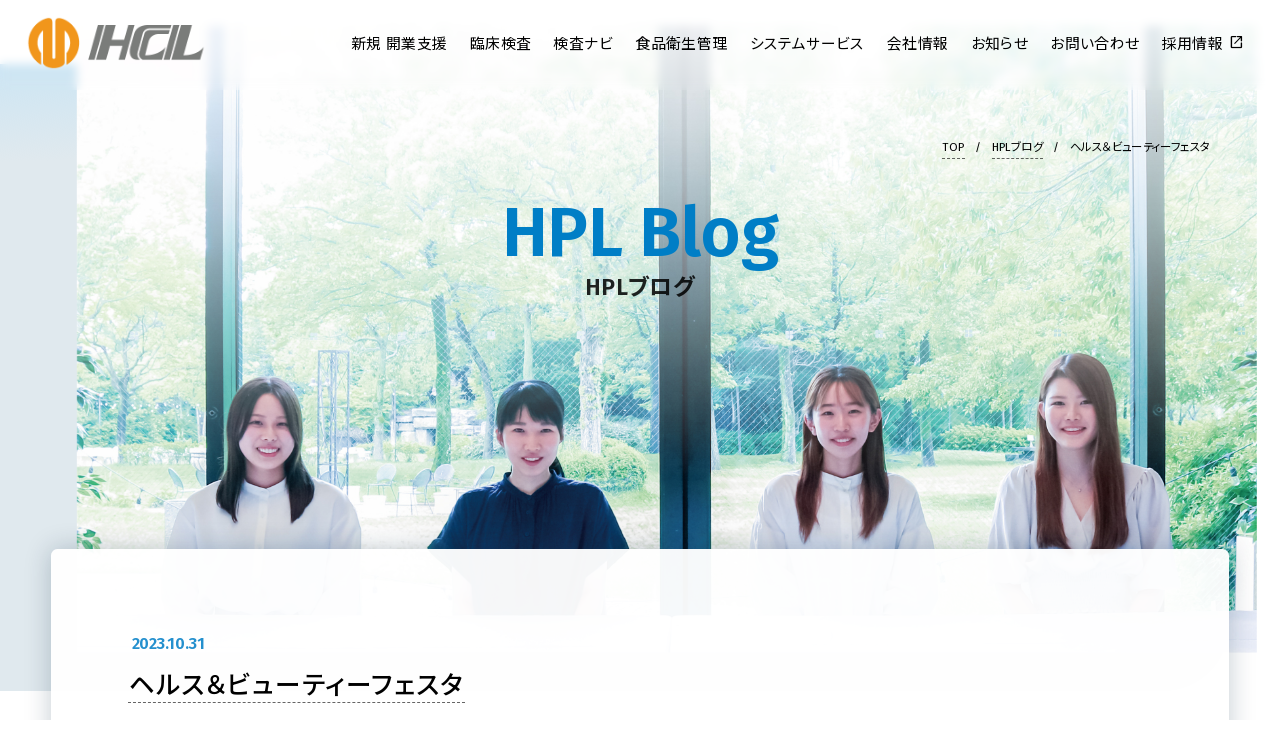

--- FILE ---
content_type: text/html; charset=UTF-8
request_url: https://www.hc-labo.co.jp/pathology/5548/
body_size: 11698
content:
<!doctype html>
<html lang="ja">
<head>
<meta charset="utf-8">
<meta content="width=device-width, initial-scale=1.0" name="viewport">
<meta name="format-detection" content="telephone=no">
<meta http-equiv="X-UA-Compatible" content="IE=edge,chrome=1">
<!-- Google tag (gtag.js) -->
<script async src="https://www.googletagmanager.com/gtag/js?id=G-SEJESYS44X"></script>
<script>
  window.dataLayer = window.dataLayer || [];
  function gtag(){dataLayer.push(arguments);}
  gtag('js', new Date());
  gtag('config', 'G-SEJESYS44X');
</script>
<title>信頼される先生の検査室、兵庫県臨床検査研究所</title>
<meta name="description" content="兵庫県臨床検査研究所は、生化学・血清学・血液学・微生物学・病理学・遺伝子関連など医療分野における検査や食品衛生管理を行うラボです。" />
<meta name="keywords" content="臨床検査,研究,兵庫" />
<meta property="og:type" content="website">
<meta property="og:url" content="https://www.hc-labo.co.jp/">
<meta property="og:title" content="信頼される先生の検査室、兵庫県臨床検査研究所">
<meta property="og:description" content="兵庫県臨床検査研究所は、生化学・血清学・血液学・微生物学・病理学・遺伝子関連など医療分野における検査や食品衛生管理を行うラボです。">
<meta property="og:site_name" content="信頼される先生の検査室、兵庫県臨床検査研究所">
<meta property="og:image" content="">
<meta property="og:locale" content="ja_JP">
<link href="/icon.ico" rel="shortcut icon" type="image/vnd.microsoft.icon">
<link href="/favicon-32x32.png" rel="icon" type="image/png" sizes="32x32">
<link href="/android-chrome-48x48.png" rel="icon" type="image/png" sizes="48x48">
<link href="/apple-touch-icon-152x152.png" rel="apple-touch-icon">
<link rel="preconnect" href="https://fonts.googleapis.com">
<link rel="preconnect" href="https://fonts.gstatic.com" crossorigin>
<link href="https://fonts.googleapis.com/css2?family=Fira+Sans:wght@400;600&family=Noto+Sans+JP:wght@400;500;700&display=swap" rel="stylesheet">
<link rel="stylesheet" href="https://fonts.googleapis.com/css2?family=Material+Symbols+Rounded:opsz,wght,FILL,GRAD@20..48,100..700,0..1,-50..200" />
<link rel="stylesheet" href="https://cdnjs.cloudflare.com/ajax/libs/drawer/3.1.0/css/drawer.min.css">
<link rel="stylesheet" type="text/css" href="https://www.hc-labo.co.jp/wp-content/themes/hcl2023/style.css?202601211808">
<link rel="stylesheet" type="text/css" href="https://www.hc-labo.co.jp/wp-content/themes/hcl2023/page.css?202601211808">
<link rel="stylesheet" type="text/css" href="https://cdn.jsdelivr.net/npm/slick-carousel@1.8.1/slick/slick.css"/>
<link rel="stylesheet" type="text/css" href="https://cdn.jsdelivr.net/npm/slick-carousel@1.8.1/slick/slick-theme.css"/>
<link rel="stylesheet" type="text/css" href="https://www.hc-labo.co.jp/wp-content/themes/hcl2023/css/magnific-popup.css?202601211808">
<meta name='robots' content='max-image-preview:large' />
<link rel="alternate" title="oEmbed (JSON)" type="application/json+oembed" href="https://www.hc-labo.co.jp/wp-json/oembed/1.0/embed?url=https%3A%2F%2Fwww.hc-labo.co.jp%2Fpathology%2F5548%2F" />
<link rel="alternate" title="oEmbed (XML)" type="text/xml+oembed" href="https://www.hc-labo.co.jp/wp-json/oembed/1.0/embed?url=https%3A%2F%2Fwww.hc-labo.co.jp%2Fpathology%2F5548%2F&#038;format=xml" />
<style id='wp-img-auto-sizes-contain-inline-css' type='text/css'>
img:is([sizes=auto i],[sizes^="auto," i]){contain-intrinsic-size:3000px 1500px}
/*# sourceURL=wp-img-auto-sizes-contain-inline-css */
</style>
<link rel='stylesheet' id='sbi_styles-css' href='https://www.hc-labo.co.jp/wp-content/plugins/instagram-feed/css/sbi-styles.min.css' type='text/css' media='all' />
<style id='wp-emoji-styles-inline-css' type='text/css'>

	img.wp-smiley, img.emoji {
		display: inline !important;
		border: none !important;
		box-shadow: none !important;
		height: 1em !important;
		width: 1em !important;
		margin: 0 0.07em !important;
		vertical-align: -0.1em !important;
		background: none !important;
		padding: 0 !important;
	}
/*# sourceURL=wp-emoji-styles-inline-css */
</style>
<style id='wp-block-library-inline-css' type='text/css'>
:root{--wp-block-synced-color:#7a00df;--wp-block-synced-color--rgb:122,0,223;--wp-bound-block-color:var(--wp-block-synced-color);--wp-editor-canvas-background:#ddd;--wp-admin-theme-color:#007cba;--wp-admin-theme-color--rgb:0,124,186;--wp-admin-theme-color-darker-10:#006ba1;--wp-admin-theme-color-darker-10--rgb:0,107,160.5;--wp-admin-theme-color-darker-20:#005a87;--wp-admin-theme-color-darker-20--rgb:0,90,135;--wp-admin-border-width-focus:2px}@media (min-resolution:192dpi){:root{--wp-admin-border-width-focus:1.5px}}.wp-element-button{cursor:pointer}:root .has-very-light-gray-background-color{background-color:#eee}:root .has-very-dark-gray-background-color{background-color:#313131}:root .has-very-light-gray-color{color:#eee}:root .has-very-dark-gray-color{color:#313131}:root .has-vivid-green-cyan-to-vivid-cyan-blue-gradient-background{background:linear-gradient(135deg,#00d084,#0693e3)}:root .has-purple-crush-gradient-background{background:linear-gradient(135deg,#34e2e4,#4721fb 50%,#ab1dfe)}:root .has-hazy-dawn-gradient-background{background:linear-gradient(135deg,#faaca8,#dad0ec)}:root .has-subdued-olive-gradient-background{background:linear-gradient(135deg,#fafae1,#67a671)}:root .has-atomic-cream-gradient-background{background:linear-gradient(135deg,#fdd79a,#004a59)}:root .has-nightshade-gradient-background{background:linear-gradient(135deg,#330968,#31cdcf)}:root .has-midnight-gradient-background{background:linear-gradient(135deg,#020381,#2874fc)}:root{--wp--preset--font-size--normal:16px;--wp--preset--font-size--huge:42px}.has-regular-font-size{font-size:1em}.has-larger-font-size{font-size:2.625em}.has-normal-font-size{font-size:var(--wp--preset--font-size--normal)}.has-huge-font-size{font-size:var(--wp--preset--font-size--huge)}.has-text-align-center{text-align:center}.has-text-align-left{text-align:left}.has-text-align-right{text-align:right}.has-fit-text{white-space:nowrap!important}#end-resizable-editor-section{display:none}.aligncenter{clear:both}.items-justified-left{justify-content:flex-start}.items-justified-center{justify-content:center}.items-justified-right{justify-content:flex-end}.items-justified-space-between{justify-content:space-between}.screen-reader-text{border:0;clip-path:inset(50%);height:1px;margin:-1px;overflow:hidden;padding:0;position:absolute;width:1px;word-wrap:normal!important}.screen-reader-text:focus{background-color:#ddd;clip-path:none;color:#444;display:block;font-size:1em;height:auto;left:5px;line-height:normal;padding:15px 23px 14px;text-decoration:none;top:5px;width:auto;z-index:100000}html :where(.has-border-color){border-style:solid}html :where([style*=border-top-color]){border-top-style:solid}html :where([style*=border-right-color]){border-right-style:solid}html :where([style*=border-bottom-color]){border-bottom-style:solid}html :where([style*=border-left-color]){border-left-style:solid}html :where([style*=border-width]){border-style:solid}html :where([style*=border-top-width]){border-top-style:solid}html :where([style*=border-right-width]){border-right-style:solid}html :where([style*=border-bottom-width]){border-bottom-style:solid}html :where([style*=border-left-width]){border-left-style:solid}html :where(img[class*=wp-image-]){height:auto;max-width:100%}:where(figure){margin:0 0 1em}html :where(.is-position-sticky){--wp-admin--admin-bar--position-offset:var(--wp-admin--admin-bar--height,0px)}@media screen and (max-width:600px){html :where(.is-position-sticky){--wp-admin--admin-bar--position-offset:0px}}

/*# sourceURL=wp-block-library-inline-css */
</style><style id='global-styles-inline-css' type='text/css'>
:root{--wp--preset--aspect-ratio--square: 1;--wp--preset--aspect-ratio--4-3: 4/3;--wp--preset--aspect-ratio--3-4: 3/4;--wp--preset--aspect-ratio--3-2: 3/2;--wp--preset--aspect-ratio--2-3: 2/3;--wp--preset--aspect-ratio--16-9: 16/9;--wp--preset--aspect-ratio--9-16: 9/16;--wp--preset--color--black: #000000;--wp--preset--color--cyan-bluish-gray: #abb8c3;--wp--preset--color--white: #ffffff;--wp--preset--color--pale-pink: #f78da7;--wp--preset--color--vivid-red: #cf2e2e;--wp--preset--color--luminous-vivid-orange: #ff6900;--wp--preset--color--luminous-vivid-amber: #fcb900;--wp--preset--color--light-green-cyan: #7bdcb5;--wp--preset--color--vivid-green-cyan: #00d084;--wp--preset--color--pale-cyan-blue: #8ed1fc;--wp--preset--color--vivid-cyan-blue: #0693e3;--wp--preset--color--vivid-purple: #9b51e0;--wp--preset--gradient--vivid-cyan-blue-to-vivid-purple: linear-gradient(135deg,rgb(6,147,227) 0%,rgb(155,81,224) 100%);--wp--preset--gradient--light-green-cyan-to-vivid-green-cyan: linear-gradient(135deg,rgb(122,220,180) 0%,rgb(0,208,130) 100%);--wp--preset--gradient--luminous-vivid-amber-to-luminous-vivid-orange: linear-gradient(135deg,rgb(252,185,0) 0%,rgb(255,105,0) 100%);--wp--preset--gradient--luminous-vivid-orange-to-vivid-red: linear-gradient(135deg,rgb(255,105,0) 0%,rgb(207,46,46) 100%);--wp--preset--gradient--very-light-gray-to-cyan-bluish-gray: linear-gradient(135deg,rgb(238,238,238) 0%,rgb(169,184,195) 100%);--wp--preset--gradient--cool-to-warm-spectrum: linear-gradient(135deg,rgb(74,234,220) 0%,rgb(151,120,209) 20%,rgb(207,42,186) 40%,rgb(238,44,130) 60%,rgb(251,105,98) 80%,rgb(254,248,76) 100%);--wp--preset--gradient--blush-light-purple: linear-gradient(135deg,rgb(255,206,236) 0%,rgb(152,150,240) 100%);--wp--preset--gradient--blush-bordeaux: linear-gradient(135deg,rgb(254,205,165) 0%,rgb(254,45,45) 50%,rgb(107,0,62) 100%);--wp--preset--gradient--luminous-dusk: linear-gradient(135deg,rgb(255,203,112) 0%,rgb(199,81,192) 50%,rgb(65,88,208) 100%);--wp--preset--gradient--pale-ocean: linear-gradient(135deg,rgb(255,245,203) 0%,rgb(182,227,212) 50%,rgb(51,167,181) 100%);--wp--preset--gradient--electric-grass: linear-gradient(135deg,rgb(202,248,128) 0%,rgb(113,206,126) 100%);--wp--preset--gradient--midnight: linear-gradient(135deg,rgb(2,3,129) 0%,rgb(40,116,252) 100%);--wp--preset--font-size--small: 13px;--wp--preset--font-size--medium: 20px;--wp--preset--font-size--large: 36px;--wp--preset--font-size--x-large: 42px;--wp--preset--spacing--20: 0.44rem;--wp--preset--spacing--30: 0.67rem;--wp--preset--spacing--40: 1rem;--wp--preset--spacing--50: 1.5rem;--wp--preset--spacing--60: 2.25rem;--wp--preset--spacing--70: 3.38rem;--wp--preset--spacing--80: 5.06rem;--wp--preset--shadow--natural: 6px 6px 9px rgba(0, 0, 0, 0.2);--wp--preset--shadow--deep: 12px 12px 50px rgba(0, 0, 0, 0.4);--wp--preset--shadow--sharp: 6px 6px 0px rgba(0, 0, 0, 0.2);--wp--preset--shadow--outlined: 6px 6px 0px -3px rgb(255, 255, 255), 6px 6px rgb(0, 0, 0);--wp--preset--shadow--crisp: 6px 6px 0px rgb(0, 0, 0);}:where(.is-layout-flex){gap: 0.5em;}:where(.is-layout-grid){gap: 0.5em;}body .is-layout-flex{display: flex;}.is-layout-flex{flex-wrap: wrap;align-items: center;}.is-layout-flex > :is(*, div){margin: 0;}body .is-layout-grid{display: grid;}.is-layout-grid > :is(*, div){margin: 0;}:where(.wp-block-columns.is-layout-flex){gap: 2em;}:where(.wp-block-columns.is-layout-grid){gap: 2em;}:where(.wp-block-post-template.is-layout-flex){gap: 1.25em;}:where(.wp-block-post-template.is-layout-grid){gap: 1.25em;}.has-black-color{color: var(--wp--preset--color--black) !important;}.has-cyan-bluish-gray-color{color: var(--wp--preset--color--cyan-bluish-gray) !important;}.has-white-color{color: var(--wp--preset--color--white) !important;}.has-pale-pink-color{color: var(--wp--preset--color--pale-pink) !important;}.has-vivid-red-color{color: var(--wp--preset--color--vivid-red) !important;}.has-luminous-vivid-orange-color{color: var(--wp--preset--color--luminous-vivid-orange) !important;}.has-luminous-vivid-amber-color{color: var(--wp--preset--color--luminous-vivid-amber) !important;}.has-light-green-cyan-color{color: var(--wp--preset--color--light-green-cyan) !important;}.has-vivid-green-cyan-color{color: var(--wp--preset--color--vivid-green-cyan) !important;}.has-pale-cyan-blue-color{color: var(--wp--preset--color--pale-cyan-blue) !important;}.has-vivid-cyan-blue-color{color: var(--wp--preset--color--vivid-cyan-blue) !important;}.has-vivid-purple-color{color: var(--wp--preset--color--vivid-purple) !important;}.has-black-background-color{background-color: var(--wp--preset--color--black) !important;}.has-cyan-bluish-gray-background-color{background-color: var(--wp--preset--color--cyan-bluish-gray) !important;}.has-white-background-color{background-color: var(--wp--preset--color--white) !important;}.has-pale-pink-background-color{background-color: var(--wp--preset--color--pale-pink) !important;}.has-vivid-red-background-color{background-color: var(--wp--preset--color--vivid-red) !important;}.has-luminous-vivid-orange-background-color{background-color: var(--wp--preset--color--luminous-vivid-orange) !important;}.has-luminous-vivid-amber-background-color{background-color: var(--wp--preset--color--luminous-vivid-amber) !important;}.has-light-green-cyan-background-color{background-color: var(--wp--preset--color--light-green-cyan) !important;}.has-vivid-green-cyan-background-color{background-color: var(--wp--preset--color--vivid-green-cyan) !important;}.has-pale-cyan-blue-background-color{background-color: var(--wp--preset--color--pale-cyan-blue) !important;}.has-vivid-cyan-blue-background-color{background-color: var(--wp--preset--color--vivid-cyan-blue) !important;}.has-vivid-purple-background-color{background-color: var(--wp--preset--color--vivid-purple) !important;}.has-black-border-color{border-color: var(--wp--preset--color--black) !important;}.has-cyan-bluish-gray-border-color{border-color: var(--wp--preset--color--cyan-bluish-gray) !important;}.has-white-border-color{border-color: var(--wp--preset--color--white) !important;}.has-pale-pink-border-color{border-color: var(--wp--preset--color--pale-pink) !important;}.has-vivid-red-border-color{border-color: var(--wp--preset--color--vivid-red) !important;}.has-luminous-vivid-orange-border-color{border-color: var(--wp--preset--color--luminous-vivid-orange) !important;}.has-luminous-vivid-amber-border-color{border-color: var(--wp--preset--color--luminous-vivid-amber) !important;}.has-light-green-cyan-border-color{border-color: var(--wp--preset--color--light-green-cyan) !important;}.has-vivid-green-cyan-border-color{border-color: var(--wp--preset--color--vivid-green-cyan) !important;}.has-pale-cyan-blue-border-color{border-color: var(--wp--preset--color--pale-cyan-blue) !important;}.has-vivid-cyan-blue-border-color{border-color: var(--wp--preset--color--vivid-cyan-blue) !important;}.has-vivid-purple-border-color{border-color: var(--wp--preset--color--vivid-purple) !important;}.has-vivid-cyan-blue-to-vivid-purple-gradient-background{background: var(--wp--preset--gradient--vivid-cyan-blue-to-vivid-purple) !important;}.has-light-green-cyan-to-vivid-green-cyan-gradient-background{background: var(--wp--preset--gradient--light-green-cyan-to-vivid-green-cyan) !important;}.has-luminous-vivid-amber-to-luminous-vivid-orange-gradient-background{background: var(--wp--preset--gradient--luminous-vivid-amber-to-luminous-vivid-orange) !important;}.has-luminous-vivid-orange-to-vivid-red-gradient-background{background: var(--wp--preset--gradient--luminous-vivid-orange-to-vivid-red) !important;}.has-very-light-gray-to-cyan-bluish-gray-gradient-background{background: var(--wp--preset--gradient--very-light-gray-to-cyan-bluish-gray) !important;}.has-cool-to-warm-spectrum-gradient-background{background: var(--wp--preset--gradient--cool-to-warm-spectrum) !important;}.has-blush-light-purple-gradient-background{background: var(--wp--preset--gradient--blush-light-purple) !important;}.has-blush-bordeaux-gradient-background{background: var(--wp--preset--gradient--blush-bordeaux) !important;}.has-luminous-dusk-gradient-background{background: var(--wp--preset--gradient--luminous-dusk) !important;}.has-pale-ocean-gradient-background{background: var(--wp--preset--gradient--pale-ocean) !important;}.has-electric-grass-gradient-background{background: var(--wp--preset--gradient--electric-grass) !important;}.has-midnight-gradient-background{background: var(--wp--preset--gradient--midnight) !important;}.has-small-font-size{font-size: var(--wp--preset--font-size--small) !important;}.has-medium-font-size{font-size: var(--wp--preset--font-size--medium) !important;}.has-large-font-size{font-size: var(--wp--preset--font-size--large) !important;}.has-x-large-font-size{font-size: var(--wp--preset--font-size--x-large) !important;}
/*# sourceURL=global-styles-inline-css */
</style>

<style id='classic-theme-styles-inline-css' type='text/css'>
/*! This file is auto-generated */
.wp-block-button__link{color:#fff;background-color:#32373c;border-radius:9999px;box-shadow:none;text-decoration:none;padding:calc(.667em + 2px) calc(1.333em + 2px);font-size:1.125em}.wp-block-file__button{background:#32373c;color:#fff;text-decoration:none}
/*# sourceURL=/wp-includes/css/classic-themes.min.css */
</style>
<link rel='stylesheet' id='contact-form-7-css' href='https://www.hc-labo.co.jp/wp-content/plugins/contact-form-7/includes/css/styles.css' type='text/css' media='all' />
<link rel='stylesheet' id='wp-pagenavi-css' href='https://www.hc-labo.co.jp/wp-content/plugins/wp-pagenavi/pagenavi-css.css' type='text/css' media='all' />
<link rel="https://api.w.org/" href="https://www.hc-labo.co.jp/wp-json/" /><link rel="canonical" href="https://www.hc-labo.co.jp/pathology/5548/" />
<link rel="icon" href="https://www.hc-labo.co.jp/wp-content/uploads/2023/08/cropped-icon-32x32.png" sizes="32x32" />
<link rel="icon" href="https://www.hc-labo.co.jp/wp-content/uploads/2023/08/cropped-icon-192x192.png" sizes="192x192" />
<link rel="apple-touch-icon" href="https://www.hc-labo.co.jp/wp-content/uploads/2023/08/cropped-icon-180x180.png" />
<meta name="msapplication-TileImage" content="https://www.hc-labo.co.jp/wp-content/uploads/2023/08/cropped-icon-270x270.png" />
</head>


<!--<body id="pathology" class="drawer drawer--right jp" onload="initialize()">-->
<body id="pathology" class="drawer drawer--right jp">
<div class="w" id="top">
<header id="header01_w">
<div id="header01">
  <h1 class="logo"><a href="https://www.hc-labo.co.jp/"><img src="https://www.hc-labo.co.jp/wp-content/themes/hcl2023/img/common/hcl_logo01.png" width="100%" height="auto" alt="HCL 兵庫県臨床検査研究所"></a></h1>
  <nav class="mnav_w">
    <ul class="mnav01">
      <li class="mnav01_li"><a href="https://www.hc-labo.co.jp/opening-support/" class="mnav01_a">新規 開業支援</a></li>
      <li class="mnav01_li"><a href="https://www.hc-labo.co.jp/examination/" class="mnav01_a">臨床検査</a>
        <div class="msnav01_w">
        <div class="msnav01_bg">
        <ul class="msnav01">
          <li class="msnav01_li"><a class="msnav01_a" href="https://www.hc-labo.co.jp/examination/seika/">- 生化学的検査</a></li>
          <li class="msnav01_li"><a class="msnav01_a" href="https://www.hc-labo.co.jp/examination/kessei/">- 血清学的検査</a></li>
          <li class="msnav01_li"><a class="msnav01_a" href="https://www.hc-labo.co.jp/examination/ketsueki/">- 血液学的検査</a></li>
          <li class="msnav01_li"><a class="msnav01_a" href="https://www.hc-labo.co.jp/examination/ippan/">- 一般検査</a></li>
          <li class="msnav01_li"><a class="msnav01_a" href="https://www.hc-labo.co.jp/examination/biseibutsu/">- 微生物学的検査</a></li>
          <li class="msnav01_li"><a class="msnav01_a" href="https://www.hc-labo.co.jp/examination/byouri/">- 病理学的検査</a></li>
          <li class="msnav01_li"><a class="msnav01_a" href="https://www.hc-labo.co.jp/examination/sp_hpl/">- 病理学的検査 専門研究機関 "HPL"</a></li>
          <li class="msnav01_li"><a class="msnav01_a" href="https://www.hc-labo.co.jp/examination/idenshi/">- 遺伝子関連検査</a></li>
        </ul>
        </div>
        </div>
      </li>
      <li class="mnav01_li"><a href="https://www.hc-labo.co.jp/pdf_nav/" class="mnav01_a">検査ナビ</a>
        <div class="msnav01_w">
        <div class="msnav01_bg">
        <ul class="msnav01">
          <li class="msnav01_li"><a class="msnav01_a" href="https://www.hc-labo.co.jp/pdf_nav/synthesis_1/">- 1 総合検査案内書ナビ</a></li>
          <li class="msnav01_li"><a class="msnav01_a" href="https://www.hc-labo.co.jp/pdf_nav/typepoint_2/">- 2 臨床検査の種類とポイント</a></li>
          <li class="msnav01_li"><a class="msnav01_a" href="https://www.hc-labo.co.jp/pdf_nav/namemeaning_3/">- 3 臨床検査の意義・病名</a></li>
          <li class="msnav01_li"><a class="msnav01_a" href="https://www.hc-labo.co.jp/pdf_nav/rezept_4/">- 4 レセプトの算定条件ナビ</a></li>
          <li class="msnav01_li"><a class="msnav01_a" href="https://www.hc-labo.co.jp/pdf_nav/disease_5/">- 5 疾患名からの検査項目検索</a></li>
          <li class="msnav01_li"><a class="msnav01_a" href="https://www.hc-labo.co.jp/pdf_nav/list_6/">- 
6 検査点数表 | 臨床区分別</a></li>
          <li class="msnav01_li"><a class="msnav01_a" href="https://www.hc-labo.co.jp/pdf_nav/list2_7/">- 7 検査点数表 | 判断料別</a></li>
        </ul>
        </div>
        </div>
      </li>
      <li class="mnav01_li"><a href="https://www.hc-labo.co.jp/sp_mel/" class="mnav01_a">食品衛生管理</a></li>
      <li class="mnav01_li"><a href="https://www.hc-labo.co.jp/system/" class="mnav01_a">システムサービス</a>
        <div class="msnav01_w">
        <div class="msnav01_bg">
        <ul class="msnav01">
          <li class="msnav01_li"><a class="msnav01_a" href="https://www.hc-labo.co.jp/system/hcl-web/">- 検査結果閲覧システム "HCL-WEB"</a></li>
          <li class="msnav01_li"><a class="msnav01_a" href="https://www.hc-labo.co.jp/system/label-issue/">- ラベル発行システム "Hbiz-Link"</a></li>
          <li class="msnav01_li"><a class="msnav01_a" href="https://www.hc-labo.co.jp/system/hbiz-viewer/">- 報告書ビューアソフト "Hbiz-Viewer"</a></li>
        </ul>
        </div>
        </div>
      </li>
      <li class="mnav01_li"><a href="https://www.hc-labo.co.jp/corporation/" class="mnav01_a">会社情報</a>
        <div class="msnav01_w">
        <div class="msnav01_bg">
        <ul class="msnav01">
          <li class="msnav01_li"><a class="msnav01_a" href="https://www.hc-labo.co.jp/corporation/#outline">- 会社概要</a></li>
          <li class="msnav01_li"><a class="msnav01_a" href="https://www.hc-labo.co.jp/corporation/#greetings">- ご挨拶</a></li>
          <li class="msnav01_li"><a class="msnav01_a" href="https://www.hc-labo.co.jp/corporation/#philosophy">- 企業理念</a></li>
          <li class="msnav01_li"><a class="msnav01_a" href="https://www.hc-labo.co.jp/corporation/history/">- 沿革</a></li>
          <li class="msnav01_li"><a class="msnav01_a" href="https://www.hc-labo.co.jp/corporation/certificate/">- 各種取得認定証</a></li>
          <li class="msnav01_li"><a class="msnav01_a" href="https://www.hc-labo.co.jp/corporation/access/">- アクセス 姫路本社</a></li>
          <li class="msnav01_li"><a class="msnav01_a" href="https://www.hc-labo.co.jp/corporation/access/mel/">　-- 食品衛生管理施設  "MEL"</a></li>
          <li class="msnav01_li"><a class="msnav01_a" href="https://www.hc-labo.co.jp/corporation/access/hpl/">　-- 病理学的検査 専門研究機関 "HPL"</a></li>
          <li class="msnav01_li"><a class="msnav01_a" href="https://www.hc-labo.co.jp/corporation/access/west-kobe/">　-- 神戸西支所</a></li>
          <li class="msnav01_li"><a class="msnav01_a" href="https://www.hc-labo.co.jp/corporation/access/east-kobe/">　-- 神戸東支所</a></li>
          <li class="msnav01_li"><a class="msnav01_a" href="https://www.hc-labo.co.jp/corporation/access/okayama/">　-- 岡山支所</a></li>
        </ul>
        </div>
        </div>
      </li>
      <li class="mnav01_li"><a class="mnav01_a" href="https://www.hc-labo.co.jp/info/">お知らせ</a>
        <div class="msnav01_w">
        <div class="msnav01_bg">
        <ul class="msnav01">
          <li class="msnav01_li"><a class="msnav01_a" href="https://www.hc-labo.co.jp/info/">- お知らせ</a></li>
          <li class="msnav01_li"><a class="msnav01_a" href="https://www.hc-labo.co.jp/society/">- 学会発表</a></li>
          <li class="msnav01_li"><a class="msnav01_a" href="https://www.hc-labo.co.jp/study/">- 勉強会</a></li>
          <li class="msnav01_li"><a class="msnav01_a" href="https://www.hc-labo.co.jp/ishizue/">- 季刊誌 『礎』</a></li>
          <li class="msnav01_li"><a class="msnav01_a" href="https://www.hc-labo.co.jp/pathology/">- HPLブログ</a></li>
        </ul>
        </div>
        </div>
      </li>
      <li class="mnav01_li"><a href="https://www.hc-labo.co.jp/contact/" class="mnav01_a">お問い合わせ</a>
        <div class="msnav01_w">
        <div class="msnav01_bg">
        <ul class="msnav01">
          <li class="msnav01_li"><a class="msnav01_a" href="https://www.hc-labo.co.jp/contact/">- お問い合わせ</a></li>
          <li class="msnav01_li"><a class="msnav01_a" href="https://www.hc-labo.co.jp/faq/">- Q&A</a></li>
          <li class="msnav01_li"><a class="msnav01_a" href="https://www.hc-labo.co.jp/privacy/">- 個人情報保護方針</a></li>
        </ul>
        </div>
        </div>
      </li>
      <li class="mnav01_li"><a href="https://recruit.hc-labo.co.jp/" target="_blank" class="mnav01_a">採用情報 <span class="material-symbols-rounded s01">open_in_new</span></a></li>
    </ul>
  </nav>
</div>
</header>

<div class="drawer_box"> 
  <button type="button" class="drawer-toggle drawer-hamburger">
    <span class="sr-only">toggle navigation</span>
    <span class="drawer-hamburger-icon"></span>
  </button>
  <div class="drawer-nav" role="navigation">
      <h1 class="logo"><a href="https://www.hc-labo.co.jp/"><img src="https://www.hc-labo.co.jp/wp-content/themes/hcl2023/img/common/hcl_logo01.png" width="100%" height="auto" alt="HCL 兵庫県臨床検査研究所"></a></h1>
      <ul class="drawer-menu mt10">
      <li class="dnav01_li"><a class="dnav01_a" href="https://www.hc-labo.co.jp/examination/">臨床検査</a>
        <div class="dsnav01_w">
        <ul class="dsnav01">
          <li class="dsnav01_li"><a class="dsnav01_a" href="https://www.hc-labo.co.jp/examination/seika/">生化学的検査</a></li>
          <li class="dsnav01_li"><a class="dsnav01_a" href="https://www.hc-labo.co.jp/examination/kessei/">血清学的検査</a></li>
          <li class="dsnav01_li"><a class="dsnav01_a" href="https://www.hc-labo.co.jp/examination/ketsueki/">血液学的検査</a></li>
          <li class="dsnav01_li"><a class="dsnav01_a" href="https://www.hc-labo.co.jp/examination/ippan/">一般検査</a></li>
          <li class="dsnav01_li"><a class="dsnav01_a" href="https://www.hc-labo.co.jp/examination/biseibutsu/">微生物学的検査</a></li>
          <li class="dsnav01_li"><a class="dsnav01_a" href="https://www.hc-labo.co.jp/examination/byouri/">病理学的検査</a></li>
          <li class="dsnav01_li"><a class="dsnav01_a" href="https://www.hc-labo.co.jp/examination/sp_hpl/">病理学的検査 専門研究機関 "HPL"</a></li>
          <li class="dsnav01_li"><a class="dsnav01_a" href="https://www.hc-labo.co.jp/examination/idenshi/">遺伝子関連検査</a></li>
        </ul>
        </div>
      </li>
      <li class="dnav01_li"><a class="dnav01_a" href="https://www.hc-labo.co.jp/pdf_nav/">検査ナビ</a>
        <div class="dsnav01_w">
        <ul class="dsnav01">
          <li class="dsnav01_li"><a class="dsnav01_a" href="https://www.hc-labo.co.jp/pdf_nav/synthesis_1/">1 総合検査案内書ナビ</a></li>
          <li class="dsnav01_li"><a class="dsnav01_a" href="https://www.hc-labo.co.jp/pdf_nav/typepoint_2/">2 臨床検査の種類とポイント</a></li>
          <li class="dsnav01_li"><a class="dsnav01_a" href="https://www.hc-labo.co.jp/pdf_nav/namemeaning_3/">3 臨床検査の意義・病名</a></li>
          <li class="dsnav01_li"><a class="dsnav01_a" href="https://www.hc-labo.co.jp/pdf_nav/rezept_4/">4 レセプトの算定条件ナビ</a></li>
          <li class="dsnav01_li"><a class="dsnav01_a" href="https://www.hc-labo.co.jp/pdf_nav/disease_5/">5 疾患名からの検査項目検索</a></li>
          <li class="dsnav01_li"><a class="dsnav01_a" href="https://www.hc-labo.co.jp/pdf_nav/list_6/">
6 検査点数表 | 臨床区分別</a></li>
          <li class="dsnav01_li"><a class="dsnav01_a" href="https://www.hc-labo.co.jp/pdf_nav/list2_7/">7 検査点数表 | 判断料別</a></li>
        </ul>
        </div>
      </li>
      <li class="dnav01_li"><a class="dnav01_a" href="https://www.hc-labo.co.jp/sp_mel/">食品衛生管理</a></li>
      <li class="dnav01_li"><a class="dnav01_a" href="https://www.hc-labo.co.jp/system/">システムサービス</a>
        <div class="dsnav01_w">
        <ul class="dsnav01">
          <li class="dsnav01_li"><a class="dsnav01_a" href="https://www.hc-labo.co.jp/system/hcl-web/">検査結果閲覧システム "HCL-WEB"</a></li>
          <li class="dsnav01_li"><a class="dsnav01_a" href="https://www.hc-labo.co.jp/system/label-issue/">ラベル発行システム "Hbiz-Link"</a></li>
          <li class="dsnav01_li"><a class="dsnav01_a" href="https://www.hc-labo.co.jp/system/hbiz-viewer/">報告書ビューアソフト "Hbiz-Viewer"</a></li>
        </ul>
        </div>
      </li>
      <li class="dnav01_li"><a class="dnav01_a" href="https://www.hc-labo.co.jp/corporation/">会社情報</a>
        <div class="dsnav01_w">
        <ul class="dsnav01">
          <li class="dsnav01_li"><a class="dsnav01_a" href="https://www.hc-labo.co.jp/corporation/#outline">会社概要</a></li>
          <li class="dsnav01_li"><a class="dsnav01_a" href="https://www.hc-labo.co.jp/corporation/#greetings">ご挨拶</a></li>
          <li class="dsnav01_li"><a class="dsnav01_a" href="https://www.hc-labo.co.jp/corporation/#philosophy">企業理念</a></li>
          <li class="dsnav01_li"><a class="dsnav01_a" href="https://www.hc-labo.co.jp/corporation/history/">沿革</a></li>
          <li class="dsnav01_li"><a class="dsnav01_a" href="https://www.hc-labo.co.jp/corporation/certificate/">各種取得認定証</a></li>
          <li class="dsnav01_li"><a class="dsnav01_a" href="https://www.hc-labo.co.jp/corporation/access/">アクセス 姫路本社</a></li>
          <li class="dsnav01_li"><a class="dsnav01_a" href="https://www.hc-labo.co.jp/corporation/access/mel/">- 食品衛生管理施設  "MEL"</a></li>
          <li class="dsnav01_li"><a class="dsnav01_a" href="https://www.hc-labo.co.jp/corporation/access/hpl/">- 病理学的検査 専門研究機関 "HPL"</a></li>
          <li class="dsnav01_li"><a class="dsnav01_a" href="https://www.hc-labo.co.jp/corporation/access/west-kobe/">- 神戸西支所</a></li>
          <li class="dsnav01_li"><a class="dsnav01_a" href="https://www.hc-labo.co.jp/corporation/access/east-kobe/">- 神戸東支所</a></li>
          <li class="dsnav01_li"><a class="dsnav01_a" href="https://www.hc-labo.co.jp/corporation/access/okayama/">- 岡山支所</a></li>
        </ul>
        </div>
      </li>
      <li class="dnav01_li"><a class="dnav01_a" href="https://www.hc-labo.co.jp/info/">- お知らせ</a></li>
      <li class="dnav01_li"><a class="dnav01_a" href="https://www.hc-labo.co.jp/society/">- 学会発表</a></li>
      <li class="dnav01_li"><a class="dnav01_a" href="https://www.hc-labo.co.jp/study/">- 勉強会</a></li>
      <li class="dnav01_li"><a class="dnav01_a" href="https://www.hc-labo.co.jp/ishizue/">- 季刊誌 『礎』</a></li>
      <li class="dnav01_li"><a class="dnav01_a" href="https://www.hc-labo.co.jp/pathology/">- HPLブログ</a></li>
      <li class="dnav01_li"><a class="dnav01_a" href="https://www.hc-labo.co.jp/contact/">お問い合わせ</a></li>
      <li class="dnav01_li"><a class="dnav01_a" href="https://www.hc-labo.co.jp/faq/">Q&A</a></li>
      <li class="dnav01_li"><a class="dnav01_a" href="https://www.hc-labo.co.jp/privacy/">個人情報保護方針</a></li>
      <li class="dnav01_li"><a class="dnav01_a" href="https://recruit.hc-labo.co.jp/" target="_blank">採用情報 <span class="material-symbols-rounded s01">open_in_new</span></a></li>
      </ul>
  </div>
</div>

<main class="main">

  <article class="info single">
  <div class="info01">
    <div class="ttl_w">
      <div class="breadcrumb_w cf">
        <ul itemscope itemtype="http://schema.org/BreadcrumbList">
          <li itemprop="itemListElement" itemscope itemtype="http://schema.org/ListItem">
            <a itemprop="item" href="../"><span itemprop="name">TOP</span></a>
            <meta itemprop="position" content="1">
          </li>
          <li itemprop="itemListElement" itemscope itemtype="http://schema.org/ListItem">
            / <a itemprop="item" href="https://www.hc-labo.co.jp/pathology/" class=""><span itemprop="name">HPLブログ</span></a>
            <meta itemprop="position" content="2">
          </li>
          <li itemprop="itemListElement" itemscope itemtype="http://schema.org/ListItem">
          / <a itemprop="item" href="https://www.hc-labo.co.jp/pathology/5548/"><span itemprop="name">ヘルス＆ビューティーフェスタ</span></a>
          <meta itemprop="position" content="3">
          </li>
        </ul>
      </div>
      <h2 class="h2_ttl mt30"><span class="font01">HPL Blog</span><br>
HPLブログ</h2>
    </div>
        <figure class="section_img"><img src="https://www.hc-labo.co.jp/wp-content/themes/hcl2023/img/corporation/corporation_bg.jpg" width="1180" height="auto" alt=""></figure>
  </div>

  <section class="info02">
    <div class="inner info_w pb0">
      <ul class="info_li tl">
      <li class="cont_w">
        <time class="time font01">2023.10.31</time>
        <h3 class="h3_sttl"><a class="a target" href="https://www.hc-labo.co.jp/pathology/5548/">ヘルス＆ビューティーフェスタ</a></h3>
        <div class="txt mt20">
          <p><img fetchpriority="high" decoding="async" src="https://www.hc-labo.co.jp/wp-content/uploads/2023/10/1.png" alt="" width="705" height="270" class="alignnone size-full wp-image-5549" /><br />
10月28日・29日にアクリエ姫路でゴダイ薬局さん主催のヘルス＆<br />
ビューティーフェスタにブースを出展しました。<br />
微量採血を紹介させて頂きました。<br />
数多くのかたに来て頂き、感謝いたします。<br />
<img decoding="async" src="https://www.hc-labo.co.jp/wp-content/uploads/2023/10/2.jpg" alt="" width="604" height="806" class="alignnone size-full wp-image-5550" /></p>
        </div></li>
       </ul>

      <div class="inner navigation mt30 cf">
        <div class="pager_l"><a href="https://www.hc-labo.co.jp/pathology/5552/" rel="next"><span class="material-symbols-rounded">arrow_circle_left</span> 二級臨床検査士・血液、緊急臨床検査士合格！</a></div>
    
        <div class="pager_r"><a href="https://www.hc-labo.co.jp/pathology/5527/" rel="prev">第62回日臨技近畿支部医学検査学会 <span class="material-symbols-rounded">arrow_circle_right</span></a></div>
      </div>   

     </div>
    
    <div class="inner max1180 hpl_li_w">
      <h3 class="h3_ttl">最近の投稿</h3>
      <ul class="hpl_li">

        <li><a class="a" href="https://www.hc-labo.co.jp/pathology/6297/">謹賀新年</a> <time>2026.01.04</time></li>


        <li><a class="a" href="https://www.hc-labo.co.jp/pathology/6265/">第64回日臨技近畿支部医学検査学会/第44回日本衛生検査所協会近畿支部学術研究発表会</a> <time>2025.11.25</time></li>


        <li><a class="a" href="https://www.hc-labo.co.jp/pathology/6255/">第41回 中国地区 臨床検査大会 演題発表</a> <time>2025.11.16</time></li>


        <li><a class="a" href="https://www.hc-labo.co.jp/pathology/6243/">国際細胞検査士合格しました。</a> <time>2025.10.29</time></li>


        <li><a class="a" href="https://www.hc-labo.co.jp/pathology/6212/">秋祭り</a> <time>2025.10.11</time></li>


        <li><a class="a" href="https://www.hc-labo.co.jp/pathology/6208/">2級臨床検査士・3名合格</a> <time>2025.10.11</time></li>


        <li><a class="a" href="https://www.hc-labo.co.jp/pathology/6198/">大分平松総合医療専門学校・臨床検査学科</a> <time>2025.09.05</time></li>


        <li><a class="a" href="https://www.hc-labo.co.jp/pathology/6188/">HIMEJI JC スマイル・フェスタ 2025</a> <time>2025.08.26</time></li>


        <li><a class="a" href="https://www.hc-labo.co.jp/pathology/6169/">第29回兵庫県医学検査学会/第41回西播地区研究発表会</a> <time>2025.07.08</time></li>


        <li><a class="a" href="https://www.hc-labo.co.jp/pathology/6157/">第66回日本臨床細胞学会総会演題発表</a> <time>2025.06.30</time></li>

      </ul>
      <p class="more tr mt20"><a href="https://www.hc-labo.co.jp/pathology/"><span class="font01">View More</span><span class="material-symbols-rounded">arrow_circle_right</span></a></p>
    </div>
  </section>
</article>
</main>


<footer id="footer01_w" class="cf">
<div class="footer01">
  <h1 class="tc">ヘルス＆ビューティーフェスタ｜信頼される先生の検査室。 兵庫県臨床検査研究所</h1>
  <p class="more tl mt20"><a href="https://www.hc-labo.co.jp/contact/"><span class="font01">Contact Us</span><span class="material-symbols-rounded">arrow_circle_right</span></a></p>
</div>
<div class="footer02 tc">
  <h1 class="logo"><a href="https://www.hc-labo.co.jp/"><img src="https://www.hc-labo.co.jp/wp-content/themes/hcl2023/img/common/hcl_logo02.png" width="100%" height="auto" alt=""><br>
株式会社 兵庫県臨床検査研究所</a></h1>
  <p class="add mt10">〒671-2224 兵庫県姫路市青山西5丁目6番2号<br>
TEL 079-267-1251 / FAX 079-267-1445 </p>
</div>

<div class="footer01 pt0">
  <nav class="fnav_w cf">
    <ul class="fnav01">
      <li class="fnav01_li mt60">
        <ul>
          <li><a class="fnav01_a" href="https://www.hc-labo.co.jp/"><span class="material-symbols-rounded">view_headline</span> ホーム</a></li>
          <li class="mt40"><a class="fnav01_a" href="https://www.hc-labo.co.jp/opening-support/"><span class="material-symbols-rounded">view_headline</span> 新規 開業支援</a></li>
        </ul>
      </li>
      <li class="fnav01_li mt60"><a class="fnav01_a" href="https://www.hc-labo.co.jp/examination/"><span class="material-symbols-rounded">view_headline</span> 臨床検査</a>
        <ul class="fsnav01">
          <li class="fsnav01_li"><a class="fsnav01_a" href="https://www.hc-labo.co.jp/examination/seika/">- 生化学的検査</a></li>
          <li class="fsnav01_li"><a class="fsnav01_a" href="https://www.hc-labo.co.jp/examination/kessei/">- 血清学的検査</a></li>
          <li class="fsnav01_li"><a class="fsnav01_a" href="https://www.hc-labo.co.jp/examination/ketsueki/">- 血液学的検査</a></li>
          <li class="fsnav01_li"><a class="fsnav01_a" href="https://www.hc-labo.co.jp/examination/ippan/">- 一般検査</a></li>
          <li class="fsnav01_li"><a class="fsnav01_a" href="https://www.hc-labo.co.jp/examination/biseibutsu/">- 微生物学的検査</a></li>
          <li class="fsnav01_li"><a class="fsnav01_a" href="https://www.hc-labo.co.jp/examination/byouri/">- 病理学的検査</a></li>
          <li class="fsnav01_li"><a class="fsnav01_a" href="https://www.hc-labo.co.jp/examination/sp_hpl/">- 病理学的検査 専門研究機関 "HPL"</a></li>
          <li class="fsnav01_li"><a class="fsnav01_a" href="https://www.hc-labo.co.jp/examination/idenshi/">- 遺伝子関連検査</a></li>
        </ul>
      </li>
      <li class="fnav01_li mt60"><a class="fnav01_a" href="https://www.hc-labo.co.jp/pdf_nav/"><span class="material-symbols-rounded">view_headline</span> 検査ナビ</a>
        <ul class="fsnav01">
          <li class="fsnav01_li"><a class="fsnav01_a" href="https://www.hc-labo.co.jp/pdf_nav/synthesis_1/">- 1 総合検査案内書ナビ</a></li>
          <li class="fsnav01_li"><a class="fsnav01_a" href="https://www.hc-labo.co.jp/pdf_nav/typepoint_2/">- 2 臨床検査の種類とポイント</a></li>
          <li class="fsnav01_li"><a class="fsnav01_a" href="https://www.hc-labo.co.jp/pdf_nav/namemeaning_3/">- 3 臨床検査の意義・病名</a></li>
          <li class="fsnav01_li"><a class="fsnav01_a" href="https://www.hc-labo.co.jp/pdf_nav/rezept_4/">- 4 レセプトの算定条件ナビ</a></li>
          <li class="fsnav01_li"><a class="fsnav01_a" href="https://www.hc-labo.co.jp/pdf_nav/disease_5/">- 5 疾患名からの検査項目検索</a></li>
          <li class="fsnav01_li"><a class="fsnav01_a" href="https://www.hc-labo.co.jp/pdf_nav/list_6/">- 
6 検査点数表 | 臨床区分別</a></li>
          <li class="fsnav01_li"><a class="fsnav01_a" href="https://www.hc-labo.co.jp/pdf_nav/list2_7/">- 7 検査点数表 | 判断料別</a></li>
        </ul>
      </li>
      <li class="fnav01_li mt60">
        <ul>
          <li><a class="fnav01_a" href="https://www.hc-labo.co.jp/sp_mel/"><span class="material-symbols-rounded">view_headline</span> 食品衛生管理 MEL</a></li>
          <li class="mt20"><a class="fnav01_a" href="https://www.hc-labo.co.jp/system/"><span class="material-symbols-rounded">view_headline</span> システムサービス</a>
            <ul class="fsnav01">
              <li class="fsnav01_li"><a class="fsnav01_a" href="https://www.hc-labo.co.jp/system/hcl-web/">- 検査結果閲覧システム "HCL-WEB"</a></li>
              <li class="fsnav01_li"><a class="fsnav01_a" href="https://www.hc-labo.co.jp/system/label-issue/">- ラベル発行システム "Hbiz-Link"</a></li>
              <li class="fsnav01_li"><a class="fsnav01_a" href="https://www.hc-labo.co.jp/system/hbiz-viewer/">- 報告書ビューアソフト "Hbiz-Viewer"</a></li>
            </ul>
          </li>
        </ul>
      </li>
    </ul>
    
    <ul class="fnav01">
      <li class="fnav01_li mt60">　</li>
      <li class="fnav01_li mt60"><a class="fnav01_a" href="https://www.hc-labo.co.jp/corporation/"><span class="material-symbols-rounded">view_headline</span> 会社情報</a>
        <ul class="fsnav01">
          <li class="fsnav01_li"><a class="fsnav01_a" href="https://www.hc-labo.co.jp/corporation/#outline">- 会社概要</a></li>
          <li class="fsnav01_li"><a class="fsnav01_a" href="https://www.hc-labo.co.jp/corporation/#greetings">- ご挨拶</a></li>
          <li class="fsnav01_li"><a class="fsnav01_a" href="https://www.hc-labo.co.jp/corporation/#philosophy">- 企業理念</a></li>
          <li class="fsnav01_li"><a class="fsnav01_a" href="https://www.hc-labo.co.jp/corporation/history/">- 沿革</a></li>
          <li class="fsnav01_li"><a class="fsnav01_a" href="https://www.hc-labo.co.jp/corporation/certificate/">- 各種取得認定証</a></li>
          <li class="fsnav01_li"><a class="fsnav01_a" href="https://www.hc-labo.co.jp/corporation/access/">- アクセス</a></li>
          <li class="fsnav01_li"><a class="fsnav01_a" href="https://www.hc-labo.co.jp/corporation/access/">　-- 姫路本社</a></li>
          <li class="fsnav01_li"><a class="fsnav01_a" href="https://www.hc-labo.co.jp/corporation/access/mel/">　-- 食品衛生管理施設  "MEL"</a></li>
          <li class="fsnav01_li"><a class="fsnav01_a" href="https://www.hc-labo.co.jp/corporation/access/hpl/">　-- 病理学的検査 専門研究機関 "HPL"</a></li>
          <li class="fsnav01_li"><a class="fsnav01_a" href="https://www.hc-labo.co.jp/corporation/access/west-kobe/">　-- 神戸西支所</a></li>
          <li class="fsnav01_li"><a class="fsnav01_a" href="https://www.hc-labo.co.jp/corporation/access/east-kobe/">　-- 神戸東支所</a></li>
          <li class="fsnav01_li"><a class="fsnav01_a" href="https://www.hc-labo.co.jp/corporation/access/okayama/">　-- 岡山支所</a></li>
        </ul>
      </li>
      <li class="fnav01_li mt60">
        <ul>
          <li class=""><a class="fnav01_a" href="https://www.hc-labo.co.jp/info/"><span class="material-symbols-rounded">view_headline</span> お知らせ</a></li>
          <li class="mt0"><a class="fnav01_a" href="https://www.hc-labo.co.jp/society/"><span class="material-symbols-rounded">view_headline</span> 学会発表</a></li>
          <li class="mt0"><a class="fnav01_a" href="https://www.hc-labo.co.jp/study/"><span class="material-symbols-rounded">view_headline</span> 勉強会</a></li>
          <li class="mt0"><a class="fnav01_a" href="https://www.hc-labo.co.jp/ishizue/"><span class="material-symbols-rounded">view_headline</span> 季刊誌 『礎』</a></li>
          <li class="mt20"><a class="fnav01_a" href="https://www.hc-labo.co.jp/pathology/"><span class="material-symbols-rounded">view_headline</span> HPLブログ</a></li>
        </ul>
      </li>
      <li class="fnav01_li mt60">
        <ul>
          <li class=""><a class="fnav01_a" href="https://www.hc-labo.co.jp/faq/"><span class="material-symbols-rounded">view_headline</span> Q&A</a></li>
          <li class="mt0"><a class="fnav01_a" href="https://www.hc-labo.co.jp/contact/"><span class="material-symbols-rounded">view_headline</span> お問い合わせ</a></li>
          <li class="mt0"><a class="fnav01_a" href="https://www.hc-labo.co.jp/privacy/"><span class="material-symbols-rounded">view_headline</span> 個人情報保護方針</a></li>
          <li class="mt40"><a class="fnav01_a" href="https://recruit.hc-labo.co.jp/" target="_blank"><span class="material-symbols-rounded">view_headline</span> 採用情報　<span class="material-symbols-rounded s01">open_in_new</span></a></li>
        </ul>
      </li>
    </ul>
  </nav>
</div>

<div class="footer02">
  <div class="pagetop font01"><a href="#top" class="pagetop_a">PAGE TOP</a></div>
  <p class="copyright font01 mt20">&copy; Hyogo Clinical Laboratory Corporation</p>
</div>
</footer>
</div>


<script src="https://code.jquery.com/jquery-3.6.1.min.js"></script>
<!--<script src="https://ajax.aspnetcdn.com/ajax/jQuery/jquery-1.12.4.min.js"></script>
<script src="http://ajax.googleapis.com/ajax/libs/jquery/1.11.1/jquery.min.js"></script>-->
<script src="//cdn.jsdelivr.net/npm/slick-carousel@1.8.1/slick/slick.min.js"></script>
<script src="https://cdnjs.cloudflare.com/ajax/libs/iScroll/5.1.3/iscroll.min.js"></script>
<script src="https://www.hc-labo.co.jp/wp-content/themes/hcl2023/js/jquery.magnific-popup.min.js"></script>
<script src="https://www.hc-labo.co.jp/wp-content/themes/hcl2023/js/scripts.js"></script>
<script src="https://cdnjs.cloudflare.com/ajax/libs/drawer/3.2.1/js/drawer.min.js"></script>
<script>
$(document).ready(function() {
  $('.drawer').drawer();
});
</script>
<script src="https://ajaxzip3.github.io/ajaxzip3.js" charset="UTF-8"></script>
<script>
jQuery(function(){
  jQuery('#zip').keyup(function(event){
    AjaxZip3.zip2addr(this,'','addr','addr');
  })
})
</script>
<script src="https://ajax.googleapis.com/ajax/libs/jqueryui/1.11.1/jquery-ui.min.js"></script>
<script>
$(document).ready(function() {
  $('#qanda').accordion({
    header: "dt",
    heightStyle: "content"
  });
});
</script>
<script type="speculationrules">
{"prefetch":[{"source":"document","where":{"and":[{"href_matches":"/*"},{"not":{"href_matches":["/wp-*.php","/wp-admin/*","/wp-content/uploads/*","/wp-content/*","/wp-content/plugins/*","/wp-content/themes/hcl2023/*","/*\\?(.+)"]}},{"not":{"selector_matches":"a[rel~=\"nofollow\"]"}},{"not":{"selector_matches":".no-prefetch, .no-prefetch a"}}]},"eagerness":"conservative"}]}
</script>
<!-- Instagram Feed JS -->
<script type="text/javascript">
var sbiajaxurl = "https://www.hc-labo.co.jp/wp-admin/admin-ajax.php";
</script>
<script type="text/javascript" src="https://www.hc-labo.co.jp/wp-includes/js/dist/hooks.min.js" id="wp-hooks-js"></script>
<script type="text/javascript" src="https://www.hc-labo.co.jp/wp-includes/js/dist/i18n.min.js" id="wp-i18n-js"></script>
<script type="text/javascript" id="wp-i18n-js-after">
/* <![CDATA[ */
wp.i18n.setLocaleData( { 'text direction\u0004ltr': [ 'ltr' ] } );
//# sourceURL=wp-i18n-js-after
/* ]]> */
</script>
<script type="text/javascript" src="https://www.hc-labo.co.jp/wp-content/plugins/contact-form-7/includes/swv/js/index.js" id="swv-js"></script>
<script type="text/javascript" id="contact-form-7-js-translations">
/* <![CDATA[ */
( function( domain, translations ) {
	var localeData = translations.locale_data[ domain ] || translations.locale_data.messages;
	localeData[""].domain = domain;
	wp.i18n.setLocaleData( localeData, domain );
} )( "contact-form-7", {"translation-revision-date":"2025-02-18 07:36:32+0000","generator":"GlotPress\/4.0.1","domain":"messages","locale_data":{"messages":{"":{"domain":"messages","plural-forms":"nplurals=1; plural=0;","lang":"ja_JP"},"This contact form is placed in the wrong place.":["\u3053\u306e\u30b3\u30f3\u30bf\u30af\u30c8\u30d5\u30a9\u30fc\u30e0\u306f\u9593\u9055\u3063\u305f\u4f4d\u7f6e\u306b\u7f6e\u304b\u308c\u3066\u3044\u307e\u3059\u3002"],"Error:":["\u30a8\u30e9\u30fc:"]}},"comment":{"reference":"includes\/js\/index.js"}} );
//# sourceURL=contact-form-7-js-translations
/* ]]> */
</script>
<script type="text/javascript" id="contact-form-7-js-before">
/* <![CDATA[ */
var wpcf7 = {
    "api": {
        "root": "https:\/\/www.hc-labo.co.jp\/wp-json\/",
        "namespace": "contact-form-7\/v1"
    }
};
//# sourceURL=contact-form-7-js-before
/* ]]> */
</script>
<script type="text/javascript" src="https://www.hc-labo.co.jp/wp-content/plugins/contact-form-7/includes/js/index.js" id="contact-form-7-js"></script>
<script type="text/javascript" src="https://www.google.com/recaptcha/api.js?render=6LdWqfYqAAAAAMKETZ3oITCCQQEa1ZldKjonzW7s" id="google-recaptcha-js"></script>
<script type="text/javascript" src="https://www.hc-labo.co.jp/wp-includes/js/dist/vendor/wp-polyfill.min.js" id="wp-polyfill-js"></script>
<script type="text/javascript" id="wpcf7-recaptcha-js-before">
/* <![CDATA[ */
var wpcf7_recaptcha = {
    "sitekey": "6LdWqfYqAAAAAMKETZ3oITCCQQEa1ZldKjonzW7s",
    "actions": {
        "homepage": "homepage",
        "contactform": "contactform"
    }
};
//# sourceURL=wpcf7-recaptcha-js-before
/* ]]> */
</script>
<script type="text/javascript" src="https://www.hc-labo.co.jp/wp-content/plugins/contact-form-7/modules/recaptcha/index.js" id="wpcf7-recaptcha-js"></script>
<script id="wp-emoji-settings" type="application/json">
{"baseUrl":"https://s.w.org/images/core/emoji/17.0.2/72x72/","ext":".png","svgUrl":"https://s.w.org/images/core/emoji/17.0.2/svg/","svgExt":".svg","source":{"concatemoji":"https://www.hc-labo.co.jp/wp-includes/js/wp-emoji-release.min.js"}}
</script>
<script type="module">
/* <![CDATA[ */
/*! This file is auto-generated */
const a=JSON.parse(document.getElementById("wp-emoji-settings").textContent),o=(window._wpemojiSettings=a,"wpEmojiSettingsSupports"),s=["flag","emoji"];function i(e){try{var t={supportTests:e,timestamp:(new Date).valueOf()};sessionStorage.setItem(o,JSON.stringify(t))}catch(e){}}function c(e,t,n){e.clearRect(0,0,e.canvas.width,e.canvas.height),e.fillText(t,0,0);t=new Uint32Array(e.getImageData(0,0,e.canvas.width,e.canvas.height).data);e.clearRect(0,0,e.canvas.width,e.canvas.height),e.fillText(n,0,0);const a=new Uint32Array(e.getImageData(0,0,e.canvas.width,e.canvas.height).data);return t.every((e,t)=>e===a[t])}function p(e,t){e.clearRect(0,0,e.canvas.width,e.canvas.height),e.fillText(t,0,0);var n=e.getImageData(16,16,1,1);for(let e=0;e<n.data.length;e++)if(0!==n.data[e])return!1;return!0}function u(e,t,n,a){switch(t){case"flag":return n(e,"\ud83c\udff3\ufe0f\u200d\u26a7\ufe0f","\ud83c\udff3\ufe0f\u200b\u26a7\ufe0f")?!1:!n(e,"\ud83c\udde8\ud83c\uddf6","\ud83c\udde8\u200b\ud83c\uddf6")&&!n(e,"\ud83c\udff4\udb40\udc67\udb40\udc62\udb40\udc65\udb40\udc6e\udb40\udc67\udb40\udc7f","\ud83c\udff4\u200b\udb40\udc67\u200b\udb40\udc62\u200b\udb40\udc65\u200b\udb40\udc6e\u200b\udb40\udc67\u200b\udb40\udc7f");case"emoji":return!a(e,"\ud83e\u1fac8")}return!1}function f(e,t,n,a){let r;const o=(r="undefined"!=typeof WorkerGlobalScope&&self instanceof WorkerGlobalScope?new OffscreenCanvas(300,150):document.createElement("canvas")).getContext("2d",{willReadFrequently:!0}),s=(o.textBaseline="top",o.font="600 32px Arial",{});return e.forEach(e=>{s[e]=t(o,e,n,a)}),s}function r(e){var t=document.createElement("script");t.src=e,t.defer=!0,document.head.appendChild(t)}a.supports={everything:!0,everythingExceptFlag:!0},new Promise(t=>{let n=function(){try{var e=JSON.parse(sessionStorage.getItem(o));if("object"==typeof e&&"number"==typeof e.timestamp&&(new Date).valueOf()<e.timestamp+604800&&"object"==typeof e.supportTests)return e.supportTests}catch(e){}return null}();if(!n){if("undefined"!=typeof Worker&&"undefined"!=typeof OffscreenCanvas&&"undefined"!=typeof URL&&URL.createObjectURL&&"undefined"!=typeof Blob)try{var e="postMessage("+f.toString()+"("+[JSON.stringify(s),u.toString(),c.toString(),p.toString()].join(",")+"));",a=new Blob([e],{type:"text/javascript"});const r=new Worker(URL.createObjectURL(a),{name:"wpTestEmojiSupports"});return void(r.onmessage=e=>{i(n=e.data),r.terminate(),t(n)})}catch(e){}i(n=f(s,u,c,p))}t(n)}).then(e=>{for(const n in e)a.supports[n]=e[n],a.supports.everything=a.supports.everything&&a.supports[n],"flag"!==n&&(a.supports.everythingExceptFlag=a.supports.everythingExceptFlag&&a.supports[n]);var t;a.supports.everythingExceptFlag=a.supports.everythingExceptFlag&&!a.supports.flag,a.supports.everything||((t=a.source||{}).concatemoji?r(t.concatemoji):t.wpemoji&&t.twemoji&&(r(t.twemoji),r(t.wpemoji)))});
//# sourceURL=https://www.hc-labo.co.jp/wp-includes/js/wp-emoji-loader.min.js
/* ]]> */
</script>
</body>
</html>

--- FILE ---
content_type: text/html; charset=utf-8
request_url: https://www.google.com/recaptcha/api2/anchor?ar=1&k=6LdWqfYqAAAAAMKETZ3oITCCQQEa1ZldKjonzW7s&co=aHR0cHM6Ly93d3cuaGMtbGFiby5jby5qcDo0NDM.&hl=en&v=PoyoqOPhxBO7pBk68S4YbpHZ&size=invisible&anchor-ms=20000&execute-ms=30000&cb=lt824fn7wszg
body_size: 48683
content:
<!DOCTYPE HTML><html dir="ltr" lang="en"><head><meta http-equiv="Content-Type" content="text/html; charset=UTF-8">
<meta http-equiv="X-UA-Compatible" content="IE=edge">
<title>reCAPTCHA</title>
<style type="text/css">
/* cyrillic-ext */
@font-face {
  font-family: 'Roboto';
  font-style: normal;
  font-weight: 400;
  font-stretch: 100%;
  src: url(//fonts.gstatic.com/s/roboto/v48/KFO7CnqEu92Fr1ME7kSn66aGLdTylUAMa3GUBHMdazTgWw.woff2) format('woff2');
  unicode-range: U+0460-052F, U+1C80-1C8A, U+20B4, U+2DE0-2DFF, U+A640-A69F, U+FE2E-FE2F;
}
/* cyrillic */
@font-face {
  font-family: 'Roboto';
  font-style: normal;
  font-weight: 400;
  font-stretch: 100%;
  src: url(//fonts.gstatic.com/s/roboto/v48/KFO7CnqEu92Fr1ME7kSn66aGLdTylUAMa3iUBHMdazTgWw.woff2) format('woff2');
  unicode-range: U+0301, U+0400-045F, U+0490-0491, U+04B0-04B1, U+2116;
}
/* greek-ext */
@font-face {
  font-family: 'Roboto';
  font-style: normal;
  font-weight: 400;
  font-stretch: 100%;
  src: url(//fonts.gstatic.com/s/roboto/v48/KFO7CnqEu92Fr1ME7kSn66aGLdTylUAMa3CUBHMdazTgWw.woff2) format('woff2');
  unicode-range: U+1F00-1FFF;
}
/* greek */
@font-face {
  font-family: 'Roboto';
  font-style: normal;
  font-weight: 400;
  font-stretch: 100%;
  src: url(//fonts.gstatic.com/s/roboto/v48/KFO7CnqEu92Fr1ME7kSn66aGLdTylUAMa3-UBHMdazTgWw.woff2) format('woff2');
  unicode-range: U+0370-0377, U+037A-037F, U+0384-038A, U+038C, U+038E-03A1, U+03A3-03FF;
}
/* math */
@font-face {
  font-family: 'Roboto';
  font-style: normal;
  font-weight: 400;
  font-stretch: 100%;
  src: url(//fonts.gstatic.com/s/roboto/v48/KFO7CnqEu92Fr1ME7kSn66aGLdTylUAMawCUBHMdazTgWw.woff2) format('woff2');
  unicode-range: U+0302-0303, U+0305, U+0307-0308, U+0310, U+0312, U+0315, U+031A, U+0326-0327, U+032C, U+032F-0330, U+0332-0333, U+0338, U+033A, U+0346, U+034D, U+0391-03A1, U+03A3-03A9, U+03B1-03C9, U+03D1, U+03D5-03D6, U+03F0-03F1, U+03F4-03F5, U+2016-2017, U+2034-2038, U+203C, U+2040, U+2043, U+2047, U+2050, U+2057, U+205F, U+2070-2071, U+2074-208E, U+2090-209C, U+20D0-20DC, U+20E1, U+20E5-20EF, U+2100-2112, U+2114-2115, U+2117-2121, U+2123-214F, U+2190, U+2192, U+2194-21AE, U+21B0-21E5, U+21F1-21F2, U+21F4-2211, U+2213-2214, U+2216-22FF, U+2308-230B, U+2310, U+2319, U+231C-2321, U+2336-237A, U+237C, U+2395, U+239B-23B7, U+23D0, U+23DC-23E1, U+2474-2475, U+25AF, U+25B3, U+25B7, U+25BD, U+25C1, U+25CA, U+25CC, U+25FB, U+266D-266F, U+27C0-27FF, U+2900-2AFF, U+2B0E-2B11, U+2B30-2B4C, U+2BFE, U+3030, U+FF5B, U+FF5D, U+1D400-1D7FF, U+1EE00-1EEFF;
}
/* symbols */
@font-face {
  font-family: 'Roboto';
  font-style: normal;
  font-weight: 400;
  font-stretch: 100%;
  src: url(//fonts.gstatic.com/s/roboto/v48/KFO7CnqEu92Fr1ME7kSn66aGLdTylUAMaxKUBHMdazTgWw.woff2) format('woff2');
  unicode-range: U+0001-000C, U+000E-001F, U+007F-009F, U+20DD-20E0, U+20E2-20E4, U+2150-218F, U+2190, U+2192, U+2194-2199, U+21AF, U+21E6-21F0, U+21F3, U+2218-2219, U+2299, U+22C4-22C6, U+2300-243F, U+2440-244A, U+2460-24FF, U+25A0-27BF, U+2800-28FF, U+2921-2922, U+2981, U+29BF, U+29EB, U+2B00-2BFF, U+4DC0-4DFF, U+FFF9-FFFB, U+10140-1018E, U+10190-1019C, U+101A0, U+101D0-101FD, U+102E0-102FB, U+10E60-10E7E, U+1D2C0-1D2D3, U+1D2E0-1D37F, U+1F000-1F0FF, U+1F100-1F1AD, U+1F1E6-1F1FF, U+1F30D-1F30F, U+1F315, U+1F31C, U+1F31E, U+1F320-1F32C, U+1F336, U+1F378, U+1F37D, U+1F382, U+1F393-1F39F, U+1F3A7-1F3A8, U+1F3AC-1F3AF, U+1F3C2, U+1F3C4-1F3C6, U+1F3CA-1F3CE, U+1F3D4-1F3E0, U+1F3ED, U+1F3F1-1F3F3, U+1F3F5-1F3F7, U+1F408, U+1F415, U+1F41F, U+1F426, U+1F43F, U+1F441-1F442, U+1F444, U+1F446-1F449, U+1F44C-1F44E, U+1F453, U+1F46A, U+1F47D, U+1F4A3, U+1F4B0, U+1F4B3, U+1F4B9, U+1F4BB, U+1F4BF, U+1F4C8-1F4CB, U+1F4D6, U+1F4DA, U+1F4DF, U+1F4E3-1F4E6, U+1F4EA-1F4ED, U+1F4F7, U+1F4F9-1F4FB, U+1F4FD-1F4FE, U+1F503, U+1F507-1F50B, U+1F50D, U+1F512-1F513, U+1F53E-1F54A, U+1F54F-1F5FA, U+1F610, U+1F650-1F67F, U+1F687, U+1F68D, U+1F691, U+1F694, U+1F698, U+1F6AD, U+1F6B2, U+1F6B9-1F6BA, U+1F6BC, U+1F6C6-1F6CF, U+1F6D3-1F6D7, U+1F6E0-1F6EA, U+1F6F0-1F6F3, U+1F6F7-1F6FC, U+1F700-1F7FF, U+1F800-1F80B, U+1F810-1F847, U+1F850-1F859, U+1F860-1F887, U+1F890-1F8AD, U+1F8B0-1F8BB, U+1F8C0-1F8C1, U+1F900-1F90B, U+1F93B, U+1F946, U+1F984, U+1F996, U+1F9E9, U+1FA00-1FA6F, U+1FA70-1FA7C, U+1FA80-1FA89, U+1FA8F-1FAC6, U+1FACE-1FADC, U+1FADF-1FAE9, U+1FAF0-1FAF8, U+1FB00-1FBFF;
}
/* vietnamese */
@font-face {
  font-family: 'Roboto';
  font-style: normal;
  font-weight: 400;
  font-stretch: 100%;
  src: url(//fonts.gstatic.com/s/roboto/v48/KFO7CnqEu92Fr1ME7kSn66aGLdTylUAMa3OUBHMdazTgWw.woff2) format('woff2');
  unicode-range: U+0102-0103, U+0110-0111, U+0128-0129, U+0168-0169, U+01A0-01A1, U+01AF-01B0, U+0300-0301, U+0303-0304, U+0308-0309, U+0323, U+0329, U+1EA0-1EF9, U+20AB;
}
/* latin-ext */
@font-face {
  font-family: 'Roboto';
  font-style: normal;
  font-weight: 400;
  font-stretch: 100%;
  src: url(//fonts.gstatic.com/s/roboto/v48/KFO7CnqEu92Fr1ME7kSn66aGLdTylUAMa3KUBHMdazTgWw.woff2) format('woff2');
  unicode-range: U+0100-02BA, U+02BD-02C5, U+02C7-02CC, U+02CE-02D7, U+02DD-02FF, U+0304, U+0308, U+0329, U+1D00-1DBF, U+1E00-1E9F, U+1EF2-1EFF, U+2020, U+20A0-20AB, U+20AD-20C0, U+2113, U+2C60-2C7F, U+A720-A7FF;
}
/* latin */
@font-face {
  font-family: 'Roboto';
  font-style: normal;
  font-weight: 400;
  font-stretch: 100%;
  src: url(//fonts.gstatic.com/s/roboto/v48/KFO7CnqEu92Fr1ME7kSn66aGLdTylUAMa3yUBHMdazQ.woff2) format('woff2');
  unicode-range: U+0000-00FF, U+0131, U+0152-0153, U+02BB-02BC, U+02C6, U+02DA, U+02DC, U+0304, U+0308, U+0329, U+2000-206F, U+20AC, U+2122, U+2191, U+2193, U+2212, U+2215, U+FEFF, U+FFFD;
}
/* cyrillic-ext */
@font-face {
  font-family: 'Roboto';
  font-style: normal;
  font-weight: 500;
  font-stretch: 100%;
  src: url(//fonts.gstatic.com/s/roboto/v48/KFO7CnqEu92Fr1ME7kSn66aGLdTylUAMa3GUBHMdazTgWw.woff2) format('woff2');
  unicode-range: U+0460-052F, U+1C80-1C8A, U+20B4, U+2DE0-2DFF, U+A640-A69F, U+FE2E-FE2F;
}
/* cyrillic */
@font-face {
  font-family: 'Roboto';
  font-style: normal;
  font-weight: 500;
  font-stretch: 100%;
  src: url(//fonts.gstatic.com/s/roboto/v48/KFO7CnqEu92Fr1ME7kSn66aGLdTylUAMa3iUBHMdazTgWw.woff2) format('woff2');
  unicode-range: U+0301, U+0400-045F, U+0490-0491, U+04B0-04B1, U+2116;
}
/* greek-ext */
@font-face {
  font-family: 'Roboto';
  font-style: normal;
  font-weight: 500;
  font-stretch: 100%;
  src: url(//fonts.gstatic.com/s/roboto/v48/KFO7CnqEu92Fr1ME7kSn66aGLdTylUAMa3CUBHMdazTgWw.woff2) format('woff2');
  unicode-range: U+1F00-1FFF;
}
/* greek */
@font-face {
  font-family: 'Roboto';
  font-style: normal;
  font-weight: 500;
  font-stretch: 100%;
  src: url(//fonts.gstatic.com/s/roboto/v48/KFO7CnqEu92Fr1ME7kSn66aGLdTylUAMa3-UBHMdazTgWw.woff2) format('woff2');
  unicode-range: U+0370-0377, U+037A-037F, U+0384-038A, U+038C, U+038E-03A1, U+03A3-03FF;
}
/* math */
@font-face {
  font-family: 'Roboto';
  font-style: normal;
  font-weight: 500;
  font-stretch: 100%;
  src: url(//fonts.gstatic.com/s/roboto/v48/KFO7CnqEu92Fr1ME7kSn66aGLdTylUAMawCUBHMdazTgWw.woff2) format('woff2');
  unicode-range: U+0302-0303, U+0305, U+0307-0308, U+0310, U+0312, U+0315, U+031A, U+0326-0327, U+032C, U+032F-0330, U+0332-0333, U+0338, U+033A, U+0346, U+034D, U+0391-03A1, U+03A3-03A9, U+03B1-03C9, U+03D1, U+03D5-03D6, U+03F0-03F1, U+03F4-03F5, U+2016-2017, U+2034-2038, U+203C, U+2040, U+2043, U+2047, U+2050, U+2057, U+205F, U+2070-2071, U+2074-208E, U+2090-209C, U+20D0-20DC, U+20E1, U+20E5-20EF, U+2100-2112, U+2114-2115, U+2117-2121, U+2123-214F, U+2190, U+2192, U+2194-21AE, U+21B0-21E5, U+21F1-21F2, U+21F4-2211, U+2213-2214, U+2216-22FF, U+2308-230B, U+2310, U+2319, U+231C-2321, U+2336-237A, U+237C, U+2395, U+239B-23B7, U+23D0, U+23DC-23E1, U+2474-2475, U+25AF, U+25B3, U+25B7, U+25BD, U+25C1, U+25CA, U+25CC, U+25FB, U+266D-266F, U+27C0-27FF, U+2900-2AFF, U+2B0E-2B11, U+2B30-2B4C, U+2BFE, U+3030, U+FF5B, U+FF5D, U+1D400-1D7FF, U+1EE00-1EEFF;
}
/* symbols */
@font-face {
  font-family: 'Roboto';
  font-style: normal;
  font-weight: 500;
  font-stretch: 100%;
  src: url(//fonts.gstatic.com/s/roboto/v48/KFO7CnqEu92Fr1ME7kSn66aGLdTylUAMaxKUBHMdazTgWw.woff2) format('woff2');
  unicode-range: U+0001-000C, U+000E-001F, U+007F-009F, U+20DD-20E0, U+20E2-20E4, U+2150-218F, U+2190, U+2192, U+2194-2199, U+21AF, U+21E6-21F0, U+21F3, U+2218-2219, U+2299, U+22C4-22C6, U+2300-243F, U+2440-244A, U+2460-24FF, U+25A0-27BF, U+2800-28FF, U+2921-2922, U+2981, U+29BF, U+29EB, U+2B00-2BFF, U+4DC0-4DFF, U+FFF9-FFFB, U+10140-1018E, U+10190-1019C, U+101A0, U+101D0-101FD, U+102E0-102FB, U+10E60-10E7E, U+1D2C0-1D2D3, U+1D2E0-1D37F, U+1F000-1F0FF, U+1F100-1F1AD, U+1F1E6-1F1FF, U+1F30D-1F30F, U+1F315, U+1F31C, U+1F31E, U+1F320-1F32C, U+1F336, U+1F378, U+1F37D, U+1F382, U+1F393-1F39F, U+1F3A7-1F3A8, U+1F3AC-1F3AF, U+1F3C2, U+1F3C4-1F3C6, U+1F3CA-1F3CE, U+1F3D4-1F3E0, U+1F3ED, U+1F3F1-1F3F3, U+1F3F5-1F3F7, U+1F408, U+1F415, U+1F41F, U+1F426, U+1F43F, U+1F441-1F442, U+1F444, U+1F446-1F449, U+1F44C-1F44E, U+1F453, U+1F46A, U+1F47D, U+1F4A3, U+1F4B0, U+1F4B3, U+1F4B9, U+1F4BB, U+1F4BF, U+1F4C8-1F4CB, U+1F4D6, U+1F4DA, U+1F4DF, U+1F4E3-1F4E6, U+1F4EA-1F4ED, U+1F4F7, U+1F4F9-1F4FB, U+1F4FD-1F4FE, U+1F503, U+1F507-1F50B, U+1F50D, U+1F512-1F513, U+1F53E-1F54A, U+1F54F-1F5FA, U+1F610, U+1F650-1F67F, U+1F687, U+1F68D, U+1F691, U+1F694, U+1F698, U+1F6AD, U+1F6B2, U+1F6B9-1F6BA, U+1F6BC, U+1F6C6-1F6CF, U+1F6D3-1F6D7, U+1F6E0-1F6EA, U+1F6F0-1F6F3, U+1F6F7-1F6FC, U+1F700-1F7FF, U+1F800-1F80B, U+1F810-1F847, U+1F850-1F859, U+1F860-1F887, U+1F890-1F8AD, U+1F8B0-1F8BB, U+1F8C0-1F8C1, U+1F900-1F90B, U+1F93B, U+1F946, U+1F984, U+1F996, U+1F9E9, U+1FA00-1FA6F, U+1FA70-1FA7C, U+1FA80-1FA89, U+1FA8F-1FAC6, U+1FACE-1FADC, U+1FADF-1FAE9, U+1FAF0-1FAF8, U+1FB00-1FBFF;
}
/* vietnamese */
@font-face {
  font-family: 'Roboto';
  font-style: normal;
  font-weight: 500;
  font-stretch: 100%;
  src: url(//fonts.gstatic.com/s/roboto/v48/KFO7CnqEu92Fr1ME7kSn66aGLdTylUAMa3OUBHMdazTgWw.woff2) format('woff2');
  unicode-range: U+0102-0103, U+0110-0111, U+0128-0129, U+0168-0169, U+01A0-01A1, U+01AF-01B0, U+0300-0301, U+0303-0304, U+0308-0309, U+0323, U+0329, U+1EA0-1EF9, U+20AB;
}
/* latin-ext */
@font-face {
  font-family: 'Roboto';
  font-style: normal;
  font-weight: 500;
  font-stretch: 100%;
  src: url(//fonts.gstatic.com/s/roboto/v48/KFO7CnqEu92Fr1ME7kSn66aGLdTylUAMa3KUBHMdazTgWw.woff2) format('woff2');
  unicode-range: U+0100-02BA, U+02BD-02C5, U+02C7-02CC, U+02CE-02D7, U+02DD-02FF, U+0304, U+0308, U+0329, U+1D00-1DBF, U+1E00-1E9F, U+1EF2-1EFF, U+2020, U+20A0-20AB, U+20AD-20C0, U+2113, U+2C60-2C7F, U+A720-A7FF;
}
/* latin */
@font-face {
  font-family: 'Roboto';
  font-style: normal;
  font-weight: 500;
  font-stretch: 100%;
  src: url(//fonts.gstatic.com/s/roboto/v48/KFO7CnqEu92Fr1ME7kSn66aGLdTylUAMa3yUBHMdazQ.woff2) format('woff2');
  unicode-range: U+0000-00FF, U+0131, U+0152-0153, U+02BB-02BC, U+02C6, U+02DA, U+02DC, U+0304, U+0308, U+0329, U+2000-206F, U+20AC, U+2122, U+2191, U+2193, U+2212, U+2215, U+FEFF, U+FFFD;
}
/* cyrillic-ext */
@font-face {
  font-family: 'Roboto';
  font-style: normal;
  font-weight: 900;
  font-stretch: 100%;
  src: url(//fonts.gstatic.com/s/roboto/v48/KFO7CnqEu92Fr1ME7kSn66aGLdTylUAMa3GUBHMdazTgWw.woff2) format('woff2');
  unicode-range: U+0460-052F, U+1C80-1C8A, U+20B4, U+2DE0-2DFF, U+A640-A69F, U+FE2E-FE2F;
}
/* cyrillic */
@font-face {
  font-family: 'Roboto';
  font-style: normal;
  font-weight: 900;
  font-stretch: 100%;
  src: url(//fonts.gstatic.com/s/roboto/v48/KFO7CnqEu92Fr1ME7kSn66aGLdTylUAMa3iUBHMdazTgWw.woff2) format('woff2');
  unicode-range: U+0301, U+0400-045F, U+0490-0491, U+04B0-04B1, U+2116;
}
/* greek-ext */
@font-face {
  font-family: 'Roboto';
  font-style: normal;
  font-weight: 900;
  font-stretch: 100%;
  src: url(//fonts.gstatic.com/s/roboto/v48/KFO7CnqEu92Fr1ME7kSn66aGLdTylUAMa3CUBHMdazTgWw.woff2) format('woff2');
  unicode-range: U+1F00-1FFF;
}
/* greek */
@font-face {
  font-family: 'Roboto';
  font-style: normal;
  font-weight: 900;
  font-stretch: 100%;
  src: url(//fonts.gstatic.com/s/roboto/v48/KFO7CnqEu92Fr1ME7kSn66aGLdTylUAMa3-UBHMdazTgWw.woff2) format('woff2');
  unicode-range: U+0370-0377, U+037A-037F, U+0384-038A, U+038C, U+038E-03A1, U+03A3-03FF;
}
/* math */
@font-face {
  font-family: 'Roboto';
  font-style: normal;
  font-weight: 900;
  font-stretch: 100%;
  src: url(//fonts.gstatic.com/s/roboto/v48/KFO7CnqEu92Fr1ME7kSn66aGLdTylUAMawCUBHMdazTgWw.woff2) format('woff2');
  unicode-range: U+0302-0303, U+0305, U+0307-0308, U+0310, U+0312, U+0315, U+031A, U+0326-0327, U+032C, U+032F-0330, U+0332-0333, U+0338, U+033A, U+0346, U+034D, U+0391-03A1, U+03A3-03A9, U+03B1-03C9, U+03D1, U+03D5-03D6, U+03F0-03F1, U+03F4-03F5, U+2016-2017, U+2034-2038, U+203C, U+2040, U+2043, U+2047, U+2050, U+2057, U+205F, U+2070-2071, U+2074-208E, U+2090-209C, U+20D0-20DC, U+20E1, U+20E5-20EF, U+2100-2112, U+2114-2115, U+2117-2121, U+2123-214F, U+2190, U+2192, U+2194-21AE, U+21B0-21E5, U+21F1-21F2, U+21F4-2211, U+2213-2214, U+2216-22FF, U+2308-230B, U+2310, U+2319, U+231C-2321, U+2336-237A, U+237C, U+2395, U+239B-23B7, U+23D0, U+23DC-23E1, U+2474-2475, U+25AF, U+25B3, U+25B7, U+25BD, U+25C1, U+25CA, U+25CC, U+25FB, U+266D-266F, U+27C0-27FF, U+2900-2AFF, U+2B0E-2B11, U+2B30-2B4C, U+2BFE, U+3030, U+FF5B, U+FF5D, U+1D400-1D7FF, U+1EE00-1EEFF;
}
/* symbols */
@font-face {
  font-family: 'Roboto';
  font-style: normal;
  font-weight: 900;
  font-stretch: 100%;
  src: url(//fonts.gstatic.com/s/roboto/v48/KFO7CnqEu92Fr1ME7kSn66aGLdTylUAMaxKUBHMdazTgWw.woff2) format('woff2');
  unicode-range: U+0001-000C, U+000E-001F, U+007F-009F, U+20DD-20E0, U+20E2-20E4, U+2150-218F, U+2190, U+2192, U+2194-2199, U+21AF, U+21E6-21F0, U+21F3, U+2218-2219, U+2299, U+22C4-22C6, U+2300-243F, U+2440-244A, U+2460-24FF, U+25A0-27BF, U+2800-28FF, U+2921-2922, U+2981, U+29BF, U+29EB, U+2B00-2BFF, U+4DC0-4DFF, U+FFF9-FFFB, U+10140-1018E, U+10190-1019C, U+101A0, U+101D0-101FD, U+102E0-102FB, U+10E60-10E7E, U+1D2C0-1D2D3, U+1D2E0-1D37F, U+1F000-1F0FF, U+1F100-1F1AD, U+1F1E6-1F1FF, U+1F30D-1F30F, U+1F315, U+1F31C, U+1F31E, U+1F320-1F32C, U+1F336, U+1F378, U+1F37D, U+1F382, U+1F393-1F39F, U+1F3A7-1F3A8, U+1F3AC-1F3AF, U+1F3C2, U+1F3C4-1F3C6, U+1F3CA-1F3CE, U+1F3D4-1F3E0, U+1F3ED, U+1F3F1-1F3F3, U+1F3F5-1F3F7, U+1F408, U+1F415, U+1F41F, U+1F426, U+1F43F, U+1F441-1F442, U+1F444, U+1F446-1F449, U+1F44C-1F44E, U+1F453, U+1F46A, U+1F47D, U+1F4A3, U+1F4B0, U+1F4B3, U+1F4B9, U+1F4BB, U+1F4BF, U+1F4C8-1F4CB, U+1F4D6, U+1F4DA, U+1F4DF, U+1F4E3-1F4E6, U+1F4EA-1F4ED, U+1F4F7, U+1F4F9-1F4FB, U+1F4FD-1F4FE, U+1F503, U+1F507-1F50B, U+1F50D, U+1F512-1F513, U+1F53E-1F54A, U+1F54F-1F5FA, U+1F610, U+1F650-1F67F, U+1F687, U+1F68D, U+1F691, U+1F694, U+1F698, U+1F6AD, U+1F6B2, U+1F6B9-1F6BA, U+1F6BC, U+1F6C6-1F6CF, U+1F6D3-1F6D7, U+1F6E0-1F6EA, U+1F6F0-1F6F3, U+1F6F7-1F6FC, U+1F700-1F7FF, U+1F800-1F80B, U+1F810-1F847, U+1F850-1F859, U+1F860-1F887, U+1F890-1F8AD, U+1F8B0-1F8BB, U+1F8C0-1F8C1, U+1F900-1F90B, U+1F93B, U+1F946, U+1F984, U+1F996, U+1F9E9, U+1FA00-1FA6F, U+1FA70-1FA7C, U+1FA80-1FA89, U+1FA8F-1FAC6, U+1FACE-1FADC, U+1FADF-1FAE9, U+1FAF0-1FAF8, U+1FB00-1FBFF;
}
/* vietnamese */
@font-face {
  font-family: 'Roboto';
  font-style: normal;
  font-weight: 900;
  font-stretch: 100%;
  src: url(//fonts.gstatic.com/s/roboto/v48/KFO7CnqEu92Fr1ME7kSn66aGLdTylUAMa3OUBHMdazTgWw.woff2) format('woff2');
  unicode-range: U+0102-0103, U+0110-0111, U+0128-0129, U+0168-0169, U+01A0-01A1, U+01AF-01B0, U+0300-0301, U+0303-0304, U+0308-0309, U+0323, U+0329, U+1EA0-1EF9, U+20AB;
}
/* latin-ext */
@font-face {
  font-family: 'Roboto';
  font-style: normal;
  font-weight: 900;
  font-stretch: 100%;
  src: url(//fonts.gstatic.com/s/roboto/v48/KFO7CnqEu92Fr1ME7kSn66aGLdTylUAMa3KUBHMdazTgWw.woff2) format('woff2');
  unicode-range: U+0100-02BA, U+02BD-02C5, U+02C7-02CC, U+02CE-02D7, U+02DD-02FF, U+0304, U+0308, U+0329, U+1D00-1DBF, U+1E00-1E9F, U+1EF2-1EFF, U+2020, U+20A0-20AB, U+20AD-20C0, U+2113, U+2C60-2C7F, U+A720-A7FF;
}
/* latin */
@font-face {
  font-family: 'Roboto';
  font-style: normal;
  font-weight: 900;
  font-stretch: 100%;
  src: url(//fonts.gstatic.com/s/roboto/v48/KFO7CnqEu92Fr1ME7kSn66aGLdTylUAMa3yUBHMdazQ.woff2) format('woff2');
  unicode-range: U+0000-00FF, U+0131, U+0152-0153, U+02BB-02BC, U+02C6, U+02DA, U+02DC, U+0304, U+0308, U+0329, U+2000-206F, U+20AC, U+2122, U+2191, U+2193, U+2212, U+2215, U+FEFF, U+FFFD;
}

</style>
<link rel="stylesheet" type="text/css" href="https://www.gstatic.com/recaptcha/releases/PoyoqOPhxBO7pBk68S4YbpHZ/styles__ltr.css">
<script nonce="4Qg8dCDUWGHJ-0nGLrd1Rw" type="text/javascript">window['__recaptcha_api'] = 'https://www.google.com/recaptcha/api2/';</script>
<script type="text/javascript" src="https://www.gstatic.com/recaptcha/releases/PoyoqOPhxBO7pBk68S4YbpHZ/recaptcha__en.js" nonce="4Qg8dCDUWGHJ-0nGLrd1Rw">
      
    </script></head>
<body><div id="rc-anchor-alert" class="rc-anchor-alert"></div>
<input type="hidden" id="recaptcha-token" value="[base64]">
<script type="text/javascript" nonce="4Qg8dCDUWGHJ-0nGLrd1Rw">
      recaptcha.anchor.Main.init("[\x22ainput\x22,[\x22bgdata\x22,\x22\x22,\[base64]/[base64]/[base64]/[base64]/[base64]/[base64]/KGcoTywyNTMsTy5PKSxVRyhPLEMpKTpnKE8sMjUzLEMpLE8pKSxsKSksTykpfSxieT1mdW5jdGlvbihDLE8sdSxsKXtmb3IobD0odT1SKEMpLDApO08+MDtPLS0pbD1sPDw4fFooQyk7ZyhDLHUsbCl9LFVHPWZ1bmN0aW9uKEMsTyl7Qy5pLmxlbmd0aD4xMDQ/[base64]/[base64]/[base64]/[base64]/[base64]/[base64]/[base64]\\u003d\x22,\[base64]\\u003d\x22,\[base64]/w7tuw7BKOA4pw4zDiMKgccOAXMKSwoJpwrnDn3HDksKuKibDpwzCk8OEw6VhGBDDg0N/wp4Rw6U8HlzDosOKw7J/IkXCtMK/QAvDplwYwrPCuiLCp3LDpAsowp/DqQvDrCRHEGhbw4zCjC/Cl8KTaQNRQsOVDWTCp8O/w6XDmCbCncKmUlNPw6JywqNLXRXCtDHDncO7w647w6bCsQHDgAhIwofDgwlyFHgwwqMFworDoMOMw6k2w5dkccOMenUyPQJUQmnCu8KRw6oPwoI2w6TDhsOnFcKAb8KeCnXCu2HDjcO1fw0yE3xew4VEBW7Ds8K2Q8K/wpXDjUrCncKjwpnDkcKDwq/Dnz7CicKQQEzDicKJwo7DsMKww7jDjcOrNi3CgG7DhMO7w6HCj8OZZ8KSw4DDu2EuPBMmYsO2f3VGDcO4PsONFEt/wozCs8OyZsK1QUo1wpzDgEMswpMCCsKJwoTCu30nw5k6AMKQw5HCucOMw7TCjMKPAsKLQwZEPBPDpsO7w4cuwo9jd00zw6rDp37DgsK+w6vChMO0wqjCosOiwokAZMKBRg/ClErDhMOXwr9aBcKvA3bCtCfDusORw5jDmsKwdyfCh8K0Pz3CrkEjRMOAwo3Ds8KRw5o3KVdbWV3CtsKMw50oQsOzEkPDtsKrTHjCscO5w4xMVsKJEMKWY8KOGsKRwrRPwoHCuh4LwpxBw6vDkSpUwrzCvmsnwrrDolxQFsOfwol6w6HDnnLCpl8fwofCicO/[base64]/wr/[base64]/Co2RFwqAPEnjCjkJQw4fCjcKqw5FpOULCvnnDh8KSE8KGwoDDuz4ZOMKSw6TDh8KDFkB+wr7Cr8OWYsOlwqPDrg7Dkk0KfcKOwoDDuMK/VMKjwpl4w7U0UXDCgMKSEyRnDEfChXHDkcKKw7rDnMOQw6TCvsOGUsK3woDDlD/Dqy/Dq2IswprCq8K/[base64]/DsR/ChsKIBcKfw5I8wrodw45SV8OCHcKKw5rDnsK5OBdfw7jDrMKSw745VcO/w6/Cul7CnsOywrhLw7zCuMKQwqrCi8Kxw43Dg8KFw6RWw5fDgcO6bWUZdsK2wqHDr8O/w5cJPjwywqsmSUPCpw7DksOdw4nCscKPU8KjUCvDv3chwro6w7BSwqvCozTCrMOdMTfDgWDDocKnw7XDij7DllnCgsKqwqIUDDDCp101wrdGw5Egw5teM8OqDgRnw7DCssKXw4TDtz7DkSPCpm/DlkLCqwAie8OIIARECcOYw73DiQcjwrDCrwTDrcOUdcOgLAbDjsK6w6jDpDzDhRl9w4nDkSJSRXcUw7xPKMKiRcOkw4LCqj3CiGrCmsOOZsOjMllWThFQw7jDpMK9w6zCuVNvGAzDmQF7FcObf0JzZz7ClGDDgRxRwpguw5ZybsOow6I2w5AGwqk9fcObXDIWEB/[base64]/DlsKQdcK4wqZBVyXCklYtw5c7fTkEwpsQw5fDgcOPwoPDosK8w48YwphwMlHDisKdwqHDjk7CosO9csK8w63Cs8K5d8K8MMOSfgHDk8KbUXzDscK/MsOwTF3ChcORRcO7w7psccKNw53CqVtIwpsRSA42wqPDhVjDlcOqwpPDiMKjAClJw5bDrsKdwonCnnPCkj96wp5Xc8ONR8O+wrDCi8KlwpTChn/[base64]/DhMKEVXg7dDg0DgTDhsOfJ8OawogPD8Kow4ZZF2DCnB7Co2jCoXnCs8OocjLDvcOfGcKGw68/dsK1IRXDq8KQHQkCcMKFEAVow6VIVsKnfiXCi8OuwoHCsCZBfsK8dhM9woAVw5zChMOBEsKQXsOKw65FwpHDj8KrwrvDtWZELMO4wqJ3wpLDq0UJw77DljzCl8K0woE6wojDvgjDtWVXw6l3aMKPwqHCikPDvsKPwpjDnMO9w70yG8OgwoRiDcKRc8O0U8KKwq/CqCd8wrALbkkMVH8xaG7DrcOgPlvDtMOeYMK0w4zCoyzCicKFfCt9DMK/[base64]/[base64]/wrA/wrp0w65uwqh+woXDv8O3w5/[base64]/U1PChgrCo1hza2PDtyLCjMK/[base64]/CsxUsw6oyQ8KZwqbCtsOcTMKAREnCuUNCaHhGCyTCmTzCqMK3f3YawqHDvFZawpDDgsKsw73CmcOJIk3DuwjDrS3CrHUOfsKCDikgwqLCi8OFDMOYOEIOUsKBw4gXw47DnMO+dsKqfHXDgwjCusKPNMO1C8Kkw5YPw6XCmz09dMOKw4c/wrxEw5Jxw51Iw7Q/wrHDgcKIXGrDo1Z6bQvCiVPCujY0XSgqwrEpw7TDvMKHwrQxEMK6a3pUG8OZEMKqf8KIwr9Iw418bMObPmNuwqbCmcOew4DDpzdIQj3Clhx/J8KHcnLCmmPDq2LCiMKwdcOgw7PCv8OOQ8ONXmjCpcOKwrJUw742WcKmwqfDvhHDqsKsRCwOwpYbwpvDjCzDtATDpDlewocXMhHDu8K+wonDlMKUZ8OKwpTCgB3DhzpzQwTCjRUvWxpwwoXCv8ORJMKiw5YFw7bCmSTDtMOeH1/Dr8OFwojCuBkkwotIw7bDojDDhsOTw71fwrkdNAbDqAPDhcKbw6USw7HCtcKjwoDCp8KrBls4wrXDoD5PJ0/Cg8K/CsO0GsKIwrxwaMOmOMKrwo0hG3R1Mi9wwprDrFXCt1gaCsOzTlXDk8KEBkXCqcK2G8OFw6FVAEnCpy5SdWXDikhNw5Z2w4LDvDUuw5oqNMKBYVMyLMOOw4kPwrRZVQpIHcO/w4tpf8KyZsKvVsO3fgPDpsOiw7VZw4/DkcOYw6nDp8O1YhvDssKVBsO/CsKBL3HDtHrDqcOEw7PCt8Ovw5lMwo/DucKZw4HClMOlUFZRFsKowokRw6PCuVBCa1/DrUUjWsOAw6XCq8ODw7RrB8KYIMO6M8KDw6rChy52A8Okw7bDs1/DpsOtThAuwqTDnxsvAcKwc0DCtMKOw7w7wpYVwpzDhx1uw5LDlMOBw4HDkU5HwrrDlcOaLlxnwofClsKYcsOFwpcTX1dkwo4kwrnCiG4cwqPDmTQbQGXDhRDCvj/DncKhCMO3woUUejrClz/DkQfCoDnDiF4ewoR9wqdtw7HCrybCkBvDrsO7bVrCknLDu8KYD8KfNRlqSHnDq2ptwpDCmMOgwr/CiMORwrvDt2fCo2zDlGvDlDnDgsKWBMKSwosbwq9nbWpQwq/[base64]/[base64]/DmMOcFcKuXDbDrCXCs2xcw4PCiMKsw7BQaTUlJsOaB1PCucOewpfDuXpyfsOGSDrChnNfw7nCv8KadBXCvFtzw7fCuQ3CtDYGCG/ClA0GRAkNKcOXw7PDuCrCiMKyRkpbwr1vwqrDpEAIJ8OeIDjDlnYrw6HCowpHXcOzwoLChzhJLS3Ck8KBCxIjZzjCmEZOwqUEw5oRIUAdw6p6EcOgecO8HCIiU0BJw47CocKgEnHCuz0mf3fCpX1OHMKkLcKGwpNxAFp5w5Uiw4/Cn2LChcK4wrZfNGnDn8KJd37CmCE9w5t1NxtWDDh1w7LDg8OXw5fCpMKOwrTDgVPDh2xwN8Oqwq5sSMKfK07Cv2RDwoTCt8KXwo3DrcOPw7TDrhrCqAbDkcOgwqA2wr7CusKlVnhsTcKdw4TDs3PDiyHCsR/[base64]/DgizDkglJTV8jwp8ZwqvCscKjw5wPw5bCglDCrcKkLsOfw7zDtcOUfB3DvQfDhMOXwqsNTgAFw48ewpYsw73Cs3nCqyRzJ8OaVCNTwqvDnQzCkMO2MMKtJ8OfIcKRw5fCo8K7w7hoMTYrw43DrMOdw4zDn8KjwrUtYsKTcsO6w79jw5/[base64]/DgCh1aG43VcOqw5Ifw7XCmXXDlgrDmcOcwrjCrT7Cv8OBwpV6w6/[base64]/Oz0Vw6vDoMK8wojClDZvw6fCpsK8w7U/G8OHN8OeDsO5Sy9YR8KYw4XConMAeMOGWVc4QijCr2PDtcKlOHBpw4vDjlFWwp1OMAzDlwJiw4rDujrDqwscaE4Rw5DCtU8nWMOKwqFXwo3DmR4Ww7rCpA53WsOeXcKNAMOBC8OYSkbDhwd6w7zDghTDgS1rY8K2w7cHw4/DqMONZ8KPHTjDh8K3S8KlasO8w7DDnsKvLAtQcMO3w5TCsn/[base64]/DmMKjRB5Uw4XCiMOPP0nCqsO1EMKaJ8O5wpBJwot9V8K2w5fDp8OIT8OvJQHCtWvCgcOvwpkmwoJsw5dSw6fClFzDsnfCoTTCqxbDqMKIUMOLwoHCi8Oswr/DuMO/[base64]/[base64]/[base64]/[base64]/Dj8KJNx7DjcOnw7vCpRUJw4HCusOrHDPCgXZTcMKdaB7DuX4YAAlSKsOhBHw4WRXDmknDt2zDksKNw7jDrMOnZ8OELFTDrsKvV0dXB8KAw7NaGF/[base64]/d15Nw4vDgxQHworCu0sqw7fCtsKOS8KjwpdKw5N3ecOSPgTCr8K7e8OIOTTDhWxYCV15PGPDtUthL1bDhcOrNngyw7B6wr8rIV85HMOtwpTCqUPChsOMWDXCicKTAnQ+wq5Owo1KUcK5XsO/wrs1wpXCscKnw7YLwqNWwp8rFQTDi1TCpMKFDk10wrrCjC/[base64]/DucKCw6tGZ8K0DHYxwrl5wprChMKgZXMfIgFAw6BRwp1Ywp/CmVHDsMKYw5AqM8KVw5PCqUjCjjvDscKJTDTCqBkhKxzDncKAYRggeyvCu8OHTC1kFMKgw4ZjRcKZw6zDlkvDkxAmwqZMPVs9w7sZAGPCs0XCujPCvsOEw6vChXEaKV/Dv1BxwpXCmcKcWT1xJBDCtxMZZMOrwp/Crx7DsjLChMO9wq3Cpy7CmlvCnMONwoPDvcKWQMOwwrp6DUcAe0XDjEPDvkpCw4zDuMOicQYeOMKBwpLCpGHCli1wwpDDh3FxUsKmHhPCoQnCk8KAAcOEOSvDqcOxccOZFcKmw5/DpgIKGA7DkTkuw6RRwqLDtcKWbsK5DcKfH8KKw7bCk8Oxwqh8w7Etw5vDuSrCsQQTXmdWw5k3w7vDihE9cjIqSgNAwrEpWXZJSMO3wrDChgbCsiAOC8OMw5V0w4Uow7jDucKvwrMDLGTDjMKIFErCuR8Nwpp6w6rCnMOiW8KKw7d7woLCgllrL8Omw5vCok/DkADDrcOHw5AQwpJAJgxawq/Di8Onw6bCihwpworDm8K/w7R3Gkc2wqjDixjDowZ1w43CiTLDj28CwpfChz/Cgkcvw5TCvD3Ds8OKLsK3fsKZwqzCvRHCn8KMPcO2D15pwpbDn2nCn8KEwrfDgMKlScKWworDvV1jEcOZw6HDn8KYdcO1w6rCsMOfD8K4w6pJw4J9MWsnd8OBOMOrwqp7w4UYw4BlC0UWI2XDlx/DvcKLwoExw7JTw5HDjVdkCGnCoGcpO8OoF2RrQsKKNMKLwrrCg8O0w7jDmkslScOUw5DDqMOseCzCqDkCwqLDiMOYAcKoJk89w77DuyI+BCEHw7g0wq0DMMKELMKFBxrDjMKpVkXDocOGKEvDncO3NCV6HCcue8KNwp0KEk51wpZUGQLDj3Q/Kjtga2YpVxPDhcO9wovCq8OFcsOXBEzCpBXDqMKnQ8KdwpvDoXQoNBYDw5vDqsKfZ2vDmMOow5tyC8OXw6EmwonCtCvCgMOiZyUTNDQHYsK3QmQgw7jCoQLDiFnCrGnChsKyw6jCglhnVTI1wrPDjgtTwrV+w50gHsOnSSTDi8KZYcOowp54SsODw4zCrsKmBz/CucKhwrNuw7zCv8OaHh5uIcKiwojCoMKTw688EXtMOBJnwo7CmMKuwp7DvMKxSMOSLcOBwofDj8KjC2JBwoo/[base64]/[base64]/w6nCtz5dwrM/HcKkw70qw6xGwqTCq8KBMMKGw7hMwrULAgXDpcOow5zDvj0YwrbDs8KhHsOawqJ5wprCimrDm8K5w77Du8KwByfDpx/[base64]/[base64]/CuHrDnhjDmsOSwrvDhcKzYcO7SBwxw7RpJXw6a8Kga03CrMOYE8KDw4ZCKi/[base64]/JcKIwq8NZMKhw5Mrw5fDnh8OPGltUsO4w4VuGMOsaQAUDQctasKvTMOVw7IHw7kAw5BTfcKia8KIG8OaCBzCqiUaw45Gw6/Dr8KJFi5ZbcKYwokweh/Dli3CogzDr2NZc3LCoS8IeMKnDsKXUwjCusOiwq/DgU/Do8K2wqd/eGoMwplUw4bCsFxqw4XDmxwlbyDDoMKnIjwCw7pUwqB8w6PCmg1zwoLDu8KLHFE0Mw8Bw7ssw5PDnSo2VcOYDyIPw43Ch8OMUcO3HmXCmcO3BsKWwr/[base64]/w7Ygwo7DjkhzSk/Dn3YLwqpRKyJPGsKaw7DCvRM/OWTCtx/Do8OXecOIwqPDk8OQb2YzKiJULSjDhHDCgEDDhQkvw6daw4hBwoF2eD0ZDcKbfxxdw4pNDSDCkcKiGFfCtcOsasOrZMKdwrDDp8Kyw5UWw6JhwpEEW8OCc8Kxw6PDgcOZwp59AcK/w5x4wqfCoMOIHcOowp1uwqkLbFFIBycjw5nCrcKofcKew4U0w5LDqcKsOsO9w7bCvTrDiCnDmBsQwp80PsOHw7zDvsKpw6fDrh7DuwwjAMKkcT8Zw4LDtcOtP8Kfw6BHwqFawpPDliXDgcODAMKPUEREwoB5w6kxSVk8wrpRw7jCvClpw7FAQsKRwr/DjcOZw41bd8ObEj4Qwr8Nf8O+wpPDjA7DlEwmFwdew6cHwqXDvcKNw7fDhcKrw7rDqcKtcsOFwpbDnmJDJMKebMOiwptMw6zCusOQWUfDq8ONFwvCtMK5RcOuEH9Aw5rCiRzDgA7DhMK3w5nDv8KXUH5RDsOsw5xkZwhYw53Dpx0/bMKRw53CkMKxHm3DhWl4WzPCvAbDsMKBwrPCrBzCqMKkw6fDolHChGHDpx43HMOaNlNjGVPDnHxBaVsqwo3ClcOCDV9KfRjClsOmwopzMiceQh7Cr8OQwo3CrMKLw7/CqS7DksOSw4nCs3x/wp3DuMO8wrPDtcOTdiTCm8K4wqZpwrwNwobCg8OTw6dZw5FxLCdOO8O/OhDCsXnCrMODDsO/asOrwonDksOyL8Kyw6FsNMKpJULCgHwtw5QAB8OWGMOyXXE1w54PJsOzGXfDpsKvBxLDp8KYD8OkTjLCuEdsPB3CmTzChHRAfsO+Qzp9w4XDiVbCusKhwpZfw6d/wqLCmcOnw4IFM3DDnMOvw7fDhU/DscOwZMOew57CihnCtHjCjMKxw6vDmWV/IcKEey7CmUXCrcOuw6DCh0k+a0DDl3TDvsOgVcKWw4TDunnDv3TDiFtyw7bDpcOvT1LCpy1mfBPDhcOHDMKqBlTDgj/[base64]/Cj1MlPCJUwrfDicKGRcOtJsO/[base64]/DgMOowpLCmG07wo3DpsOiHVZ9wpfDn0vChzXDs3nDq2JgwocUwrElw40rNAZyHThWfcO3IsOzw58Iw6XCgwlpJBktw5fCksOYFsOXHG0/wrvCt8K3w5/Dm8K3wq93w6PDtcOPKcKiw4LClsOwMSwBw4TCjWfCtT3CuRPDpRPCqGzCunIDR04awotPwprDhGRfwo3ClMOdwpvDrcOEwpkcwo0qAsOEwrlcKX4kw7hgPMOMwqd6w6ZABXARw4speBfCmMOOOjh4wojDkg/[base64]/w77CulPDsD/CgcK5eFc9VsKgb8KwwqvDhMKrd8OCTxxrKCQUwq/Cj2zCosOrwrHCrcOeWcK9Dy/ClB9JwrvCusOFw7fDtsKvGAfCqlg5w4/CiMKXw7tVfT/CmycPw6x/wqPDgydlG8OTQAvDhsOKwq1VTiV1Q8KSwpYXw7HCicOGwrg/w4LCnSQtw6xfNsO2f8KswpVVwrbDq8KDwpnDjXdCKRbDkF51NsO9w7TDoTl9KMO6SMKxwpzCniF6LR/DrsKdKTvDhRx9NcOOw6XDp8KYKWHDq3nCp8KOHMOfIW7DlsOrMcOvwpjDnQZmw6rCuMKARsKlZcOVwo7CmTJNYzDDlSXCixNpwqEtwozCusOuJsKxYcK6wq9nOEhXw7HCpMOgw5bCiMO5wocIGTZkBsOhB8Otwp1DXStTwpZiw6DDjMO4wo04woLDrlFrwqTCrVklw7/[base64]/[base64]/woARwrd3wonCoVvCq8KSPwLDhMKVwoNOw50GOMOpwp/Cn3BXMcKywrMYTmnChlVGw6PDhGDDvcKnP8OSDMKpGcOcw64dwoPCo8OOH8OewpfCtMOsVH4Ewq4mwqbDpcOpS8Otwr09wpvDn8Kuwp4iQH3Co8KEY8KtG8O+czxOw7ttbCk7wrPDksK7wo1PfcKLKsO/K8KtwoLDmXXCsj98w4XDt8Oyw4nDqgjCg2smw5AoWW7Ctix6G8Oyw5dWw5XDocK7SDMxLMOiCsOqwrbDvsKww4rCr8OrdifDv8OMAMKjw63DryrCisKELW5wwq88wrLDm8Kiw4FrL8O2aFvDqMKkw5XDrXnCmsOCUcOtwo9FJAcJUhlQO2QEwr/DmMKtRFtpw7jDkAk8wpliYsKsw57CpMKmw5HDr14+Igw3WAlAPlpew47DtgA0WsKTw5sjwqnCuQtCD8O2JMKUW8KTwp7CgMODakBiUhvDs2QzEsOfBV/CmQwywprDjcOnbMKWw7zDi2vClsK7wo9iwrUxV8KpwqfDscOnw68Pw4vDl8KGw77Drg3ClmXChSvDmcK/w67DuyHCmMOPwrXDmMKxJGQCwrdIw6ZgMsOtSz/ClsO9cjPDuMOhFEPCm1zDgMKWAMKgREsWw5DCllkuw7ouwoEcwpfClD/DnsO0OsKXw5s0ZGcJb8OtT8KpBkjCr2V4w74bfmIww5nCn8K/TXDCjWnCv8KRIU/CosO+MEtzMcKFw4vCqGpcwpzDqsKcw5rCun81UMOOTxcFfiU6w7gzT35bVsKGw4NJIVhjV0fDt8KIw53Co8Ksw4dUcwwgwqTCngLCux3Di8O7wqojGsORGm51w691EsKpwogCNsOhw6sgwp/Dv3DCucOENcOybMKeG8KfX8KeS8OWw68xOS7DvHXDsiRSwpZ1wqASD3A0OMKrMcKSF8OjUMOEUMOKwqXCsQ3Cv8Okwp0RSMOqGsKtwoc9BsK+aMOSwrXDmTMTwoUecTPDo8KiOsOMNMK5w7Nqw5XDt8KmJjJxJMKDacO/IsKtEQ9lb8KEw6nCmk7DjcOjwrJ7EsK+J1YNa8OMworCh8OrTsOkw5wXEcOqwogtI2rDpRbCicKiwpI/H8Kcwq1tTAtfwqRiL8OCNcK1w7ERb8OrFg4Lw4zChsK8wrwpw5TDgcKNW0vCrUjDqmIfOsOVw4JpwofDrGM+Zjk5LWZ/wpg4Kx5JA8O/ZFEAGFfCssKfF8KcwoDDssOUw6TDqiMTaMKOwoTDjk53YsOPw45+MnTClB5fZEdqw6jDlsOwwrrDpk/[base64]/[base64]/DvsO8EMK/wqc5w7IPw6XChsK0ZiUTE0vDkkILwo7DihkQw5zDmcOIY8KwNRLDi8OUaFTDiGkwdEnDhsKDwqlraMOuw5lOw4hFwopew7jDi8KOfMOywp0Lw7MrWMOyfMKBw6rDu8KEAHN0w4nCh3ZmSGZXdsKdUxV0wr3DrXjCnl9hUcOQOMK/bT3CukrDicO7w6zCjMO8w4IrAl7CmDdjwoc0TjlWIsOTb1JMUlPCjW1oSlBgYlVPf3AiHxbDnRwmQcKpw4AJw6LCtcOJU8O0w4A1wrtPdVTDjcO9wpV/MzfCkggxwpXDj8KJLsOswqp2V8KRwpvCosKxw7bCmx7Dh8Kkw5ZUMxfDksKrN8KDGcO4Pi5VEkB/KRHDucKEw5XChE3DscOywpc3UcOOwpFZHcKqUcOHOMOFC3rDmBnDncKZFWvDjMKNH0s6VMO8JxVGQ8OPHiLDuMK4w7ALw7XCpsKdwqI+wpADwpTDg1HDrjvCscObYsK9OzHCo8K6MmjChcKZKcOFw7Ifw71/d2tFw50iI1jChsK8w43DuwdJwrUGUcKSJsOyBsKewog2PlNswqLDksKCBcOjw5LCocOFanxQfsKGw6bDo8KMwq/ChcKnDWTDl8OWw7DDsXDDuizDiDsweRjDqcOGwqYGBsKew5xWNMOOR8KRw7I3Ul3CsQXCklnDh0/DvcOgKALDtAU2w5TDjjbCusOXAi8Zw5fCoMOFw5Qkw65GL0tyVDd8K8OVw49rw7Yww5rDsi9mw4QCw69Aw4I+w5DCjMKjB8KcPnJBW8KLwoB7bcOPw43DtsOfw7lEMsKdw4dMMgF9e8OAN1/CsMKIw7Ntw4pKwoHCv8OLGcOddwDDucK+wq0+acK/QXtDRcKLehBTNFVHK8OEYFXCtijCqz8vI1jCpUUwwpJdw5M2w7bCrMO2worCpcKdPcKpNDbCqHTDlCACH8K2asO/Qw8Yw4PDpQxkIMKUwoxmw68wwqEdw6k1w5zDh8OBZsKgU8O7MGMZwq1/w6I3w7rDqXoOMU7DmVBMPUpMw59lLxAsw5RlQQLDg8K+EhshMk0zw7TCiB1OIMKrw6oQwoXCtcOyCyhqw4/[base64]/Cq8KwRCTCucKyO2gcV8Ovw7bDmR3CmcKewo7Cgx3CkUddw4vDucK8dMK2w4TDuMK+w4fCs2rDjSw5YsOvH13Dk1PDtUJaNsOdPWwhw6lkST1VdcOIwqnCnsK0YsK8w4vDlnIhwockwonCiRHDjcOkwoVRwojDoQnDsBjDlWcsesOmfh7Ckw/DogDCssO6wrosw5PCn8OEFi7DrDVuw5duc8KZPWbDojkmSGfDmcO2AEoFwrc1w50mw7VSwpBMS8K4AcO0w4ATw5Q/CsK0dMOAwrYVw4/DonhGwphfwpPCgcKJw63CkQk6w43Ch8OgL8K+w6XCu8KTw4IiUCsRP8OTasODeRIBwqQeCMO2wo3DlRI5JRvDhMKEwqZZacK8eEfCtsK2PH4pwrkxw6bCk1LCiHddAC3CicKhdcKlwpoHNjd9FRgrYcKvw6F0OMOYK8KmbzxIw57DusKfw6wkBWbClj/[base64]/CiEFTwpPCnzXCpsKFbUDCumxZwrd8LmLCvMKqwrR9w7PCuwU+OFg1wqEXDMOKJWLDqcOxw5oJK8K7RcOjwogZwpZ+w7pww4rCu8OeYCXCvUXCtcOZccKdw6oow6jCl8Oow5HDtyDCoHHDnhUxMcKYwpQ1wpsQw49aLsOABMO/w4rDkcKsVErDi3fDrcOLw5jDtlDCn8KywqFxwotfw7wnw5plLsOvXUHDlcOrQxIKGcKFw6MDQV4/w4Jxw7bDr3VzTMOTwq55w698L8O8YsKHwozDhcKba3/DvQzCrFvDo8OKBsKGwqY9NgrCrEPCosO3w5zCisKQw7zDql3CrsOOw5zDoMONwrHCrMO9HsKTImMrMGLCqMOew4XDuBdPRjdtP8OZZzA4wrHDhRbChMOGwqDDg8Olw7/CpD/DqAIDwqDDn0XDgm8AwrPCscKkUsK/[base64]/wohKwovCqcOrwoEXw7FqMFkFdcKQw4Ncw7h+eF3CjsKlBQQWw406MwzCvcOBw5pof8KhwrHCiXAbw4h/[base64]/CkMOtw4ldw7w8wqLCtMOrw4bCtcKcLDHCpsKywoVswoV1wpBxwpc4acK4QcOMw7ZKw4k6Al7Cm0vCj8O8Q8OyMkw1wpwRPcKxXh/DuSsNbMOPH8KHbcKBWcKnw4rDm8OFw4nCssO5EcKIQsKXw5XCsURhwoXDvw/[base64]/CmMKhEV3DpsOWZTQbw6J5wpV4wpB0w7gMKFFxw5DCiMOtw77CicKDwrdCdlRcwpddWXfCpMKlworCj8K5w78ewopHXHMRMgFLSWRVw6hqwp/Cp8KcwqjCqFXDjcKUw6DChmJjw64xw4Jww6vCiwbDncKLwr/[base64]/Cug1dwqReaH3DoVxKHnbCr8KKw6YpwrYIKsOPMsKnw6rCrsKrdWXCncOzXMOJchEcIsOtYQ5WOcOQwrUtwp/DiU7DnwLDvx0wCl4US8KiwpHDtMKJbHbDksKXFcOZOsOuwqTDnTYpUi5ewpfDoMOcwo9Ew6nDk07DrzXDhUU8wqnCtWXDuT/ChVghwpEUIERnwq3DihbCpMOsw5jDpS3DicOSUMOjHMKjw5Y7fngyw6lEwpwHYRHDkWbCi33DsD/ClQLCo8KdBsOtw7kKwqzDsW7Di8KUwrNSwpXDgsOeH2dpKcOBdcKiwpsNwrI/w7U+O2XDiQfDmsOuAhjCrcOQbUxuw5kzZsOzw4Aiw48hVHEOw5jDtTvDkx/DjcO2MsOEAU3DuixSccOdw6nCksOtw7fDmxBmOyXDpGDCjsK4w4rDjiLDsizCrMOfXSTDgTHDmFrDkWPDvX7DvMObwrsAbcOid2PCiSx/[base64]/CtMKRWsOgwooQw48ewqLCiMKCwr3DoMOTwofChsKVwpnCvRtkAzLDl8OSSsKPGlRNwpRSw6LCkcKXw6jClDrCpsOMw57DgT9ndlYfDg/CuUnDvsKFw6Y9wpRCPcK9w5PCiMOtw7wiw7wDw4Emw7Fxw70/VsOnBsKhVsKMcsKSw4QXK8OLUMOTwp/[base64]/DhxxUw7tMV8KhwrnDnkpGwrxzPFjDtwLCv8KaGh9lw5pQaMK3wqlpQ8KPw7ZPEU/[base64]/DmMOrwr1WJMKaUMKXwrEuwq81YTbDucOxwovCpsOvLRIbwqkbw5rDi8OHMcK4ZMK2d8KnYsOIHVoww6YWU2JkOx7Cj2pDw77DkTxjwoVlPyhUT8KdAMKWw6FyD8K6G0IkwrUBR8OTw68Tc8ODw41Hw646Jh/CtMK8w5ZAasKiw41yTcOyczPCk23CilDClCLCrh7CkWFHWcO+I8O2w4EvHzoGBcKCw6fCvxYlfcKywrhsOcKEasKGwogNw6B/woRWwprDshXCr8KgYMOXI8OmRyLDmsKrw751JWnDu1JBw4psw67DkGwCwqgUHEBqN2vCsQItHsKDIMK2w7JqYcOlw6XCtsOnwoQuYTjCrMOPw5LDk8KTBMKVXjc9AEsRwroMw4guw6R6wrnCvQfChMK/w6AqwrRYCMOQEyHCizVIw6/[base64]/w7wUa8KmMX/[base64]/w4TCjQtnw5MjOcOKwopEG0nDoU52GUAcw5gXwooGQsOiNTt6dsKaaUDClAlmYsOQw7B3w7PCl8ODNcK6w5DDnMOhw6wjO2jCtcKEwqLDuWrCsHtbwoUew7Mxw6PDjl7Cu8OFDsKWw6w5OsKPcsO0wqVdRsO+w6Vtwq3Dt8Knw7TDrAvCqWQ9LcK9w41ifR/CksKOEcKJX8OFUwgSLQ3CqMODCjoDW8KOa8Ozw4dxK3PDqH4jKxlzwpl/[base64]/DuXbDjyBbwr1gw455wp9HIMKJw7zCjsOrHsOywofCuyzCisKKfMOCwozCiMOxw4HDgMK4w6NTwo1uw7IkTzLCkCTDolgzTsKjA8KOQMKbw4fDkRV5w69UYSTCqhsAwpUjDwDDtcKEwoHDvsOCwr/DnQ8dwr3Cv8OXNsOjw55Fw7APHcOgw6VbBcKBwrrDi2LCjMK8w7XClCo0HsKLw5trEQrCg8KgV3vCmcOLFmIsagLDsA7CuWRzwqcgf8KfCsKfwqPClsKwImbDu8OAwr7DicK8w4Usw7BabsKMwofCmsKTwpjDg0vCosKIIj1saV3DvsO/wo08LBItwo3Cvm1nQcKLw40eR8KqQBfDpR3CjmPCgkwXETrDisOAwoVhEcOUAzbCksKcEnxewo3DoMKVwqHDn2rDmnRXw7F2dcK8H8O9TjkLwrDCrBjDgMOAKXjDiGp9wrHDosKMwqUkAMOoWnbClsKYR0PDtE9GRcO8BMKxwpHDlcK/UcKBLMOhFGB4wp7Cj8KQwrXDm8KrDQLDosOVw7xwD8KVw4HDtMKCw7lVMiXCp8KISCA6UE/DssOAw4/CrsKcGVMKWMOkG8OtwrMiwphbXEHDsMOLwpE+wpfDkUXDvmLDv8KtYMKtfT88AcOCwqZBwrXCmhLDuMOpYsOzfRLDqsKAU8K7wpAIcCxILmg1TsOjIyHDrMOrccKqw6bDnsOUP8Oiw5RcwpvCqMKNw4MQw7wLE8KoLHcjwrJgRsO4w4B1wq4pw6/DucKYwp/Cvh7CusKZFsKAOkQmRUZ2GcO8W8OVw4QGw43DoMKKwpzCtMKEw47DhkV8dC4RJgZXfz1Dw5vCssKGCsKedDDCoEDDucOXwrfDpwvDt8Kqw4tZBgDDoC0+wpdSCMO/w6MuwplMH2vDhsOiIsOwwq5NTCkxw5bCpsOoCA/ChcOJw7zDglbDhsKxBnokwopIw4kUNsOKwrB4FF/CmQBew5wpfsOXS1zCrCXCkh/CtXpjKsK8GMKVaMONCsOba8Ohw4YNPSttNSXCvcOzZynDnsOAw5nDoRvCnMOkw75dTwPDqUzCjVF/wqw/ecKKWMOFwpF+XW5CVsOqwp9DP8K8VxDDngPDrD57LS0HOcK8wqtnJMKowrdYw6g2w7PCrw5SwqJSBRbDg8OwLcO1WSvCoiFtGxXDhkPCh8K/YcKMLWVXD3vCpsOHwrfCt3jCuzsywqfCtRjCk8KUwrXDpsOZFcKAw6vDl8KjaiJuJMOiw4zDuR50w63Dhx7DpcKZAAPDm1NMClEYw5/DrnDCt8K3woLCiW9Iwoo7w7t0wql4UH7Dii/Do8ODw5zDk8KNa8KgXkhFYCrDqsOIBAvDi1MSwqPCjElTw74bMnZBRAp8wr/[base64]/CtlHCq8OTHMKoHzDCt8OjwpvDosKVCQjCgMOKZMKPwqFgwrfDqMKTwrHCm8KbfDTCrHHCq8KEw4pBwojCqsKnEzIrKi5DwrfCvxFGdi/Dm0NhwobCssK1w58lI8Orw61gw45Dw4sRZQTCrsKXwqFEUsKKwo0MScKdwro8w47Csyd6FcKgwqfChMO9w4Fbwq3DjyTDkz0iNxQRcmDDisKDw6ZuckM5w7TDsMK+w4rCj3/CmsOCVDAaw6nChjwnMMKpw67DosONRcKlIsKcw5zCpEh5TSrDrj7DiMKOwqPDh2XDj8OqJA3Dj8KLw4w8cU/[base64]/DggpiC0NdXMKowrvCpcOBw7tSMQjDmMKDEDRWw6tDGFrDmi3CkMKzQsOmW8KrW8Ohw6zCrwDCqknClcKNwrhMw4Z3Z8Klw7nCslzDim7DlQjDlW3DtXfCmBvDhn43RHjCuiAjdUlEKcKndD7DosOXwr/DusKPwpFJwp4Uw5zDtEPCoEh1ZsKrYw52Wi7CjsOxIQDDp8KGwrvDrG1pIQbDjcK/[base64]/CniQnwpXDucKOaMOPw48SW8Otw7vCsn94H0MpwrITZWPDvXtHw77Dn8OmwpB1wqbCjMOPwo3ChcKlEm7CqnLCmQbDpMO1w5FqU8K3QsKOwrhhJjLChG7Ch2QUwodaAGTCtsKkw57DswMsHQBYwqRfwpNdwoZ/Z2vDvVrDs2BpwqtJw7wgw5dfw5HDq3PCgsKNwr3Dp8KOUwc5w4vDoijCrcORwrLClj7Cv2cDe0ATw5TDnRDCqAR4aMOQJsOuw40WJMOWw5TCnsKRIsOIAG1jOyIAS8KiTcKywqhdF3/CtMO4wol9CmYuw4IvTyLCpUHDsSwaw6XDmMK6EgvChwIXQMOjH8OWw5rDiC0Uw5xvw6HCgxtqLMOPwo7CncO3wq7DosO/wp9mJ8KtwqscwqnDrzQlQl8FNcKPwovDgMKYwofCksOjHl05VXprCcOEwpVlwqx6wrrDp8OZw7LCs1Vqw7Iywp3DlsOmw4/CjcObCj85wq46Mx4Ywp/DuQIhwr9LwoTDg8KdwpFTI1sdRMOZw4dCwrYXRzN6ZMO8w4oPbH0EOCXDmDfClls4w5DCmV/Cv8OvOG51Y8KxwobDtiDCoAIiIjLDtMOBwoM8wqxSPcKYw5vDncKHwrDDrsOZwrLCpsKlDcORwojCuSjCosKLw6NTT8KoKXFfwqHDkMOdw5/CmEbDrm5Rw7fDkEIbwrxmw4/CnsKkFwjCgsOJw75ywp/CiUk/RwrCuEbDm8KUw5XCnMKVF8Kcw7pDBsOgw4PCjMOWTEvClWDDqF0JwozCgjbDp8KDHGdpH23Ct8KNWMKYdCnCpg7Cm8KywrgLwr/DsAXDnk0uw5/DnnvCrz3CmsONUcOOwp3DvkUwBF/[base64]/WFrCj3LDoRrDiDFlfMKlwoVcw6XCksK3w6DDnwjClRwzFC9dLmh/X8K0BA1/w5TDrsKGDD04F8O3MXxZwqrDqMOywoZrw5HCvnfDtz7CvsK4HH/Cl20mFm5yJ1MRw64ow4/CpEbCqsK2woHDvV5SwrnCqHFUw7vCuAh8KB7Cuj3DncKvw7Vxw4jDtMO2wqTDk8KVw6skSTZNfcOSf3Fvw6DCjMOjaMO5CsOIQMKFw4zCpDMnecOgdsOFwp1lw4bCgg3DpxXCpsKrw4TChmtvO8KMInlwODHCgsObwroowonCmsKxJgnCqwoWCMOXw7oCw5k/wrFGw5PDscKCMkrDpcKhwpHCr07Cj8KvccOowrczw7PDpmrClcKeKsKBGlJGHsK/wqjDmVJtUsK2fsOrwoZ7WMORKyo5FsOeGMOCwovDvhJbd2shw6zDm8KTZUDDqMKkw4bDrF7Cm1/DjQbCkBM6wpvCm8Ktw4TDoQNFF2FzwrVrasKjwpIJwq/[base64]/XsOSwogwPsObScKJwpsyw77CmcKowq3CsgrCrcOcDMKhOBFIezXCpMOQAsOow63DksKWwqonw7HDnzIEBUDCsSkFY3g/IhMxw78gH8OVwrpuAizCrRPDicOtwo9IwrBCNcKMZE/DtDUwUsOhYRF6w5HCrMKKR8OJWj90w6Z8BF/ClcOUbiTDoDJqwpDCosKHw6YKw73Dg8KFfMOibkLDhV3Cj8KOw5fCiGJYwqzCksOUwq/[base64]/Chw\\u003d\\u003d\x22],null,[\x22conf\x22,null,\x226LdWqfYqAAAAAMKETZ3oITCCQQEa1ZldKjonzW7s\x22,0,null,null,null,1,[21,125,63,73,95,87,41,43,42,83,102,105,109,121],[1017145,623],0,null,null,null,null,0,null,0,null,700,1,null,0,\[base64]/76lBhnEnQkZnOKMAhnM8xEZ\x22,0,0,null,null,1,null,0,0,null,null,null,0],\x22https://www.hc-labo.co.jp:443\x22,null,[3,1,1],null,null,null,1,3600,[\x22https://www.google.com/intl/en/policies/privacy/\x22,\x22https://www.google.com/intl/en/policies/terms/\x22],\x22anvojkETuLD9Wdwk+XhYu8x2MfQ8T7stQfNsu9nEUd8\\u003d\x22,1,0,null,1,1769022501762,0,0,[43,144,19,8],null,[207,159,116,25],\x22RC-KiNy9sHYnSv9WQ\x22,null,null,null,null,null,\x220dAFcWeA4RWqYFd59TJsvGv8qlP4dxFAgFokN2hEGOzJVxZWZeYvOUv0pRpDaCw-c_IJ2V72B9n67Tb0kGF9qTfZWrSIKFZGhZtQ\x22,1769105301957]");
    </script></body></html>

--- FILE ---
content_type: text/css
request_url: https://www.hc-labo.co.jp/wp-content/themes/hcl2023/style.css?202601211808
body_size: 9705
content:
@charset "UTF-8";
/*
Theme Name: hcl2023
*/

/*
#007ec6 rgba(0,126,198,1.0) 青
#ef941c rgba(239,148,28,1.0) オレンジ
#E0E9EE rgba(224,233,238,1.0) グレー
rgba(0,39,61,0.24) グレー
#000 rgba(0,0,0,1.0) 黒
*/

/* common
---------------------------------------------- */
body,div,dl,dt,dd,ul,ol,li,h1,h2,h3,h4,h5,h6,pre,code,form,fieldset,legend,input,textarea,p,blockquote,th,td{margin:0;padding:0;border:0;font:inherit;vertical-align:baseline;}
table{border-collapse:collapse;border-spacing:0;}
img{vertical-align:bottom;border:0 none;}
ul,ol,li{list-style:none;}
strong{font-weight:700;color:inherit;}
em{font-style:normal;font-weight:500;color:inherit;}

/* HTML5 */
header, section, footer, aside, nav, article, figure, figcaption{margin:0;padding:0;display:block;}
canvas{display:block;vertical-align:bottom;}
figure{margin-bottom: 0!important;}
/* IE8+, Chrome */
input,button{outline:0;}
/* Firefox */
input::-moz-focus-inner,button::-moz-focus-inner{border:0;}


/* base */
html{
  width:100%;
  background:#fff;
  font-size:62.5%;
  line-height:1.0;
  -webkit-tap-highlight-color:rgba(0,0,0,0.1);
  text-rendering:optimizeLegibility;
  -webkit-text-size-adjust:100%;
  -webkit-font-smoothing:antialiased;
  font-smoothing:antialiased;
  -moz-osx-font-smoothing:grayscale;
  scroll-behavior: smooth;
}
body{
  font-size:16.4px;
  font-size:1.64rem;
  font-weight:400;
  letter-spacing:0.024em;
  line-height:1.75;
  font-family: 'Fira Sans','Noto Sans JP', sans-serif;
  font-feature-settings:"palt" 1;
  box-sizing:border-box;
  background:#fff!important;
  color:#000;
}
::selection{background:rgba(0,0,0,0.1);}
::-moz-selection{background:rgba(0,0,0,0.1);}
@media (max-width:1280px){

}
@media (max-width:960px){
body{
  font-size:15.6px;
  font-size:1.56rem;
}
}
@media (max-width:768px){
body{
  font-size:14.6px;
  font-size:1.46rem;
  line-height:1.6;
}
}
@media (max-width:480px){
body{
  font-size:13.2px;
  font-size:1.32rem;
}
}

/* link */
a{color:inherit;text-decoration:none;outline:none;
  -webkit-transition:all 0.2s ease-out 0s;
  transition:all 0.2s ease-out 0s;
}
a:hover{color:inherit;opacity:0.8;text-decoration:none !important;cursor:pointer;}
.a{display:inline-block;position:relative;line-height:1.4;padding-left:1px;padding-right:1px;}
.a:after{position:absolute;bottom:0;left:0;content:"";display:inline-block;width:100%;height:1px;border-bottom:dashed 1px currentColor!important;opacity:0.6;
}
.target{pointer-events:none;}
a.target:after{border-bottom:none;}
a.anchor{display:block;height:0;width:0;transform:translateY(-100px);visibility:hidden;}
.arr{
  display: inline-block;
}
.arr:before{
  content:"";
  display:inline-block;
  width:0.5em;
  height:0.5em;
  border-top:solid 1px currentColor;
  border-right:solid 1px currentColor;
  transform: rotate(45deg);
  opacity: 0.8;
  line-height: 1.0;
  margin-right:0.8em;
}
/*a img{ background:none !important}
a:hover img{
  background:none !important;
  opacity:0.8;
  filter:alpha(opacity=80);
  -ms-filter:"alpha( opacity=80 )";
}*/
.font01{font-family:'Fira Sans',sans-serif;font-weight:500;letter-spacing:-0.006em;}
.material-symbols-rounded{font-variation-settings:'FILL' 1,'wght' 500,'GRAD' 0,'opsz' 48;vertical-align:text-bottom;font-size:150%;padding:0 0.1em;}
.cf:before,.cf:after{content:"";display:table;}
.cf:after{clear:both;}
.cf{*zoom:1;}
.fl{float:left !important;}
.fr{float:right !important;}
.cb{clear:both !important;}
.tc{text-align:center;}
.tr{text-align:right !important;;}
.tl{text-align:left !important;}
.ib{display:inline-block;}
br{height:0;width:0;line-height:0;}
.nobr{display:none;}
.mt0{margin-top:0 !important;}
.mt10{margin-top:10px !important;}
.mt20{margin-top:20px !important;}
.mt30{margin-top:30px !important;}
.mt40{margin-top:40px !important;}
.mt50{margin-top:50px !important;}
.mt60{margin-top:60px !important;}
.mt70{margin-top:70px !important;}
.mt80{margin-top:80px !important;}
.mt90{margin-top:90px !important;}
.mt100{margin-top:100px !important;}
.mt120{margin-top:120px !important;}
.mb0{margin-bottom:0 !important;}
.ml0{margin-left:0 !important;}
.pt0{padding-top:0 !important;}
.pb0{padding-bottom:0 !important;}
.pt30{padding-top:30px !important;}
/*.pt80{padding-top:80px !important;}*/
@media (max-width:1280px){
br.br1280{display:block;}
.nobr1280{display:none;}
}
@media (max-width:960px){
img{max-width:100%;}
br.br960{display:block;}
.nobr960{display:none;}
.mt50{margin-top:40px !important;}
.mt60{margin-top:40px !important;}
.mt70{margin-top:40px !important;}
.mt80{margin-top:40px !important;}
.mt90{margin-top:40px !important;}
.mt100{margin-top:40px !important;}
.mt120{margin-top:40px !important;}
}
@media (max-width:768px){
br.br768{display:block;}
.nobr768{display:none;}
}
@media (max-width:768px){
br.phonebr768{display:none;}
.phonenobr768{display:block;}
}
@media (max-width:600px){
br.br600{display:block;}
.nobr600{display:none;}
}
@media (max-width:480px){
br.br480{display:block;}
.nobr480{display:none;}
}

.w{
  overflow: hidden;
  position: relative;
}
.main{
  display: block;
}
.bg01{
  position: relative;
}
.bg01:after{
  display: block;
  content: "";
  width: 100%;
  height: calc(100% - 50px);
  position: absolute;
  top:-20px;
  left: 0;
  z-index: -1;
  background: rgba(0,39,61,0.06);
}
.inner{
  width:92%;
  margin:0 auto;
  padding:20px 0 100px;
}
.max1180{
  max-width: 1180px;
  margin:0 auto;
}
.max880{
  max-width: 880px;
  margin:0 auto;
}
.max580{
  max-width: 580px;
  margin:0 auto;
}
.main .inner img{
  max-width: 100%; 
  height: auto;
}
@media (max-width:1280px) {
}
@media (max-width:1120px) {
}
@media (max-width:960px) {

}
@media (max-width:768px) {
.inner{
  padding:0 0 70px;
}
.bg01:after{
  left: 20px;
  top: -15px;
}
}
@media (max-width:600px) {
.main .inner img{
  width: 100%; 
  height: auto;
}
}
@media (max-width:480px) {

}


/* header */
#header01_w{
  position: fixed;
  z-index: 6;
  width: 100%;
  max-width: 100vw;
  background:rgba(255,255,255,0);
  backdrop-filter: blur(5px);
}
#header01_w.fixed{
  z-index: 10;
  background:rgba(255,255,255,0.86);
}
#header01{
  padding: 1.0em 2%;
  display: flex;
  justify-content:space-between;
  align-items:flex-start;
  width: 100%;
  box-sizing: border-box;
  position: relative;
  z-index: 3;
  height: 90px;
  transition: .3s;
}
#header01_w.fixed #header01{
  height: 64px;
  padding: 0.6em 4%;
  box-shadow: 0 3px 5px rgba(0,39,61,0.16);
}
#header01 .logo{
  max-width: 180px;
  width: 30%;
}
.fixed #header01 .logo{
  max-width: 150px;
  width: 24%;
}
#header01 .logo a{
  display: inline-block;
}
#header01 .mnav_w{
  display: flex;
  justify-content:flex-end;
  align-items:center;
  flex-wrap: wrap;
  margin-top:1em;
  margin-left: auto;
	text-align: right;
}
#header01_w.fixed .mnav_w{
  margin-top:0.8em;
}
#header01 .mnav01{
  /*margin-right:1.3em;*/
  line-height: 1.0;
  margin-top: 0.2em;
}
#header01 .mnav01_li{
  display: inline-block;
  padding:0 0.6em;
  font-size: 90%;
  vertical-align: bottom;
  /*position: relative;*/
}
#header01_w.fixed .mnav01_li{
  font-size: 0.8em;
}
#header01 .mnav01_a{
  display: block;
  /*padding: 0 0 2em;*/
	padding: 0 0 3em;
  margin-bottom: -2em;
}
#header01 .mnav01_a .material-symbols-rounded{
  font-size: 100%;
  vertical-align: -0.1em;
}
#header01 .mnav01_li .msnav01_w{
  position: absolute;
  left:0;
  z-index: -1;
  width: 100%;
  transform: translateY(-300%);
  opacity: 0;
  transition: all 0.2s ease-out 0s;
  transition: opacity 0.2s ease-out 0.1s;
}
#header01 .mnav01_li:hover .msnav01_w{
  transform: translateY(6%);
  opacity: 1;
}
#header01 .msnav01_bg{
  background:rgba(255,255,255,0.64);
  width: 100%;
  /*padding:1.1em 4% 1.5em;*/
  padding:0 4% 1.5em;
  text-align: center;
  box-sizing: border-box;
  box-shadow: 0 10px 10px rgba(0,39,61,0.16);
  backdrop-filter: blur(5px);
}
#header01 .msnav01{
  display: inline-block;
  text-align: left;
  width: 100%;
}
#header01 .msnav01_li{
  font-size: 1.5rem;
  width: 23.5%;
  box-sizing: border-box;
  margin: 0.5em 0.5% 0;
  display: inline-block;
}
#header01 .msnav01_a{
  line-height: 1.0;
  display: block;
  text-align: left;
  padding:1.2em 1em 1em;
  border-bottom:solid 1px rgba(239,148,28,0.86);
  background: rgba(255,255,255,0.96);
  font-size: 86%;
  font-weight: 500;
  box-sizing: border-box;
}
#header01 .msnav01_a:hover{
  color:rgba(239,148,28,1.0);
  font-weight: 600;
  box-shadow: 0 0 10px rgba(0,0,0,0.24);
  opacity: 0.9;
}
@media (max-width:1200px) {
#header01{
  flex-wrap: wrap;
}
#header01 .mnav01_li{
  font-size: 86%;
}
}
@media (max-width:960px) {
#header01_w #header01 {
  height: 74px;
}
#header01_w.fixed #header01 {
  height: 60px;
}
#header01 .mnav_w{
  display: none;
}
}
@media (max-width:768px) {
}
@media (max-width:600px) {
#header01_w #header01 {
  padding: 0.5em 4% 1.0em;
  height: 60px;
}
#header01 .logo{
  max-width: auto;
  width: 34%;
}
.fixed #header01 .logo{
  max-width: auto;
  width: 30%;
}
}
@media (max-width:480px) {
#header01 .logo{
  max-width: auto;
  width: 50%;
}
.fixed #header01 .logo{
  max-width: auto;
  width: 45%;
}
}

.drawer-hamburger,
.drawer-nav{
  display: none;
}
@media (max-width:960px) {
header nav.mnav{
  display:none;
}

.drawer-hamburger{
  z-index:1005;
  display:block;
	width: 60px;
  padding: 14px 0 30px;
	/*text-align: center;*/
}
.drawer--right .drawer-hamburger{
  right:2%;
	top: 5px;
}
#header01_w.fixed + .drawer_box .drawer-hamburger{
	top: -3px;
}
/*.drawer--right.drawer-open .drawer-navbar .drawer-hamburger {
  right:3% !important;
}*/
.drawer--right.drawer-open .drawer-hamburger {
  right:3%;
  top: 20px;
}
/*.drawer-hamburger:after{
  content:"menu";
  position:absolute;
  top:40px;
  right:0;
	left:0;
	color:#ef941c;
}*/
.drawer-hamburger span{
  display: block;
}
.drawer-hamburger-icon{
  background:#ef941c;
  width: 60px;
  animation: equalizer01 5000ms infinite;
}
.drawer-hamburger-icon:before{
  top:10px;
	background:#ef941c;
  animation-delay: 0.33s;
  width: 60px;
  animation: equalizer01 7000ms infinite;
}
.drawer-hamburger-icon:after{
  top:20px;
	background:#ef941c;
  width: 50px;
  animation: equalizer02 5000ms infinite;
}
.drawer-open .drawer-hamburger-icon:after,
.drawer-open .drawer-hamburger-icon:before {
  animation: unset;
  width: 50px;
}
.drawer-nav{
  width: 100%;
  background: rgba(255,255,255,0.96);
  z-index:310;
	display: block;
  padding:40px 4%;
  box-sizing:border-box;
  overflow-y: scroll;
}
.drawer--right .drawer-nav {
  right:-100%;
}
.drawer-nav .logo{
	padding: 0 0 0.3em;
  font-size: 0.7em;
  font-weight: 900;
  color: rgba(255,255,255,0.9);
  text-align: right;
  letter-spacing: 0;
  line-height: 1.0;
	display: inline-block;
  width: 30%;
}
.drawer-menu{
  margin-bottom:40px;
}
.dnav01_li{
  /*border:solid 3px rgba(0,39,61,0.2);*/
  border-radius: 4px;
  margin-bottom:0.4em;
  padding-bottom:0.2em;
}
.dnav01_a{
  font-size: 120%;
  /*color:rgba(255,255,255,0.96);*/
  padding:0.5em 1.5em 0.4em;
  border-bottom:solid 1px rgba(0,39,61,0.2);
  display: block;
  margin-bottom:0.2em;
  font-weight: 500;
}
.none .dnav01_a{
  border-bottom: none;
  margin-bottom:0;
}
.dnav01_a:hover{
  /*color:rgba(255,255,255,0.96);*/
  background: rgba(255,255,255,0.2);
}
.dsnav01{
  background: rgba(0,39,61,0.06);
  padding: 0.3em 0 0.3em 0.3em;
  border-radius: 0 0 0.7em 0.7em;
}
.dsnav01_li{
  display: inline-block;
  min-width:30%;
}
.dsnav01_a{
  display: block;
  /*color:rgba(255,255,255,0.8);*/
  padding:0.6em 1em 0.5em;
}
.dsnav01_a:before{
  content: "- ";
}
.dsnav01_a:hover{
  /*color:rgba(255,255,255,0.6);*/
}
}
@media (max-width:480px) {
.drawer--right .drawer-hamburger {
  top: -8px;
}
.drawer--right.drawer-open .drawer-hamburger {
  top: 30px;
}
#header01_w.fixed + .drawer_box .drawer-hamburger{
	top: -5px;
}
.dsnav01_li{
  min-width:47%;
}
}
@keyframes equalizer01 {
  0% {width: 70%;}
  10% {width: 50%;}
  20% {width: 100%;}
  30% {width: 40%;}
  40% {width: 50%;}
  50% {width: 70%;}
  60% {width: 50%;}
  70% {width: 40%;}
  80% {width: 100%;}
  90% {width: 40%;}
  100% {width: 70%;}
}
@keyframes equalizer02 {
  0% {width: 60%;}
  10% {width: 40%;}
  20% {width: 80%;}
  30% {width: 20%;}
  40% {width: 40%;}
  50% {width: 60%;}
  60% {width: 40%;}
  70% {width: 20%;}
  80% {width: 80%;}
  90% {width: 20%;}
  100% {width: 60%;}
}

.section_img{
  background: rgba(224,233,238,1.0);
  background:linear-gradient(178deg,rgba(0,126,198,0.2), rgba(224,233,238,1.0)6em);
  min-height: 6vw;
  margin-right: 4vw;
  border-radius: 0 0 4em 0;
}
.section_img img{
  display: block;
  transform: translate(6vw,-3vw);
}
.breadcrumb_w{
  font-size: 0.7em;
  text-align: right;
  padding: 0 1em 0;
  margin-top: -60px;
}
.breadcrumb_w ul{
  line-height: 2.0em;
}
.breadcrumb_w li{
  display: inline-block;
}
.breadcrumb_w li a{
  margin:0 0.6em;
  display: inline-block;
}
.breadcrumb_w li a:after{
  content: "";
  display: block;
  width: 100%;
  height: 0;
  border-bottom: dashed 1px currentColor;
  opacity: 0.6;
}
.breadcrumb_w li:last-child a{
  pointer-events: none;
}
.breadcrumb_w li:last-child a:after{
  border-bottom:none;
}
@media (max-width:1280px) {
.breadcrumb_w{
	margin-top: -20px;
}
}
@media (max-width:960px) {

}
@media (max-width:768px) {
.breadcrumb_w{
	margin-top: -20px;
  padding:1em 1em 0;
}
}
@media (max-width:600px) {

}
@media (max-width:480px) {

}

.snav01_w{
  position: absolute;
  left:calc(100% - 280px - 10vw);
  z-index: 4;
}
.snav01_w div{
  border:solid 1px rgba(0,0,0,0.01);
  box-shadow: 0 0 1.0em rgba(0,39,61,0.24);
  padding: 1em 1.5em 1.5em;
  width: fit-content;
  min-width: 280px;
  margin:-3vw 10vw -3vw auto;
  box-sizing: border-box;
  position: relative;
  background: #fff;
}
.snav01_w div:after{
  content: "";
  display: block;
  width: 100%;
  height: 100%;
  background: rgba(0,39,61,0.24);
  position: absolute;
  left:1vw;
  top:0.8vw;
  z-index: -1;
}
.snav01_a{
  font-size: 86%;
  padding: 0.5em 1em;
  display: block;
  border-bottom:solid 1px rgba(0,39,61,0.1);
  letter-spacing: 0.01em;
}
.snav01_a span{
  display: block;
  padding-left: 0.8em;
  padding-bottom: 0.2em;
  line-height: 1.0;
}
@media (max-width:960px) {
.snav01_w {
  left: auto;
  right: 0;
  margin-top:-2em;
  transform: translateX(88%);
  -webkit-transition:all 0.2s ease-out 0s;
  transition:all 0.2s ease-out 0s;
}
.snav01_w:hover{
  transform: translateX(0);
}
.snav01_w div {
  margin: -3vw 0 -3vw auto;
  border-radius: 0.6em 0 0 0.6em;
  border-left: solid 7px rgba(239,148,28,0.86);
  position: relative;
  padding: 1em 1.5em 1.5em 3em;
}
.snav01_w div:before{
  content: "Sub Navigation";
  color: rgba(239,148,28,0.86);
  position: absolute;
  left:1.2em;
  top:0.7em;
  transform: rotate(90deg);
  transform-origin: left top;
  font-weight: 600;
}
.snav01_w div:after {
  border-radius: 0.6em 0 0 0.6em;
}
.snav01_w .snav01 {
  transform: translateX(150%);
  -webkit-transition:all 0.2s ease-out 0.2s;
  transition:all 0.2s ease-out 0.2s;
}
.snav01_w:hover .snav01 {
  transform: translateX(0);
}
.snav01_w .snav01_a {
  pointer-events:none;
}
.snav01_w:hover .snav01_a {
  pointer-events:auto;
}
}
@media (max-width:768px) {

}
@media (max-width:600px) {

}
@media (max-width:480px) {

}


/* content */
.main .ttl_w{
  width: 92%;
  margin: 140px auto 0;
  padding: 1em 0 4em;
}
.main > article > div:first-child{
  margin-bottom: 3vw;
}
.main .h2_ttl{
  /*line-height: 1.2;*/
  line-height: 0.9;
  font-size: 140%;
  margin:0 auto 2em;
  font-weight: 700;
  color:rgba(0,0,0,0.86);
  text-align: left !important;
}
.main .ttl_w .h2_ttl{
  padding-left: 4vw;
}
.main .h2_ttl .font01{
  font-size: 300%;
  font-weight: 600;
  color:rgba(0,126,198,1.0);
  padding: 0.2em 0;
  display: inline-block;
}
.main .h2_ttl .font01 span{
  font-size: 78%;
}
.main .h2_ttl .font01.s{
  font-size: 2.5rem;
}
.main .h3_ttl{
  font-size: 156%;
  border-bottom:solid 2px rgba(0,126,198,0.68);
  padding: 0.24em;
  margin-bottom: 1.4em;
  text-align: left !important;
}
.main .h3_sttl{
  font-size: 156%;
  font-weight: 500;
  padding: 0.24em 0;
  text-align: left !important;
}
.main .catch01{
  font-size: 3.0em;
  font-weight: bold;
  line-height: 1.46;
  opacity: 0.86;
}
.main .catch02_w{
  position: relative;
}
.main .catch02_w:before{
  content: "";
  display: block;
  width: 5em;
  height: 0.2em;
  background: rgba(239,148,28,0.86);
  position: absolute;
  left: 8vw;
  top:-3em;
}
.main .catch02{
  font-size: 2.3em;
  line-height: 1.46;
  opacity: 0.74;
  margin-left: 8vw;
  letter-spacing: 0.06em;
}
.main .catch02_sub{
  color: #007ec6;
  margin-left: 8vw;
  font-weight: bold;
  letter-spacing: 0.04em;
  font-size: 112%;
}
.main .catch03{
  font-size: 1.7em;
  line-height: 1.46;
  opacity: 0.74;
  letter-spacing: 0.06em;
  margin-left: 8vw;
}
.main .inner p+p{
  margin-top:1em;
}
.main .l01{
  font-size: 110%;
}
.main .l01_w .l01{
  background:rgba(0,39,61,0.1);
  padding: 0.1em 3.2em 0 3.2em;
  letter-spacing: 0.14em;
  box-sizing: border-box;
  min-width: 10em;
  display: inline-block;
  text-align: center;
}
.main .s01{
  font-size: 80%;
  opacity: 0.8;
}
.main strong{
  opacity: 0.84;
}
@media (max-width:960px){
.main .catch02 {
  margin-left: 6vw;
  margin-right: 6vw;
}
.main .catch02_sub{
  margin-left: 6vw;
  margin-right: 6vw;
}
.main .catch03{
  margin-left: 6vw;
  margin-right: 6vw;
}
}
@media (max-width:768px){
.main .ttl_w {
  width: 92%;
  /*margin: 12vw auto 0;*/
  padding: 1em 0;
}
.main .h3_ttl{
  margin-bottom: 0.8em;
}
.main .catch02 {
  font-size: 1.8em;
  line-height: 1.4;
  letter-spacing: 0.05em;
}
.main .catch03{
  font-size: 1.5em;
  line-height: 1.46;
  opacity: 0.74;
  letter-spacing: 0.06em;
}
.main .inner p{
  text-align: left;
}
}
@media (max-width:600px){
.main .h2_ttl .font01{
  font-size: 240%;
}
}
@media (max-width:480px){
.main .ttl_w {
  margin: 90px auto 0;
}
.main .catch01{
  line-height: 1.36;
}
}

.area_w{
  display: -webkit-flex;
  display: flex;
  /*align-items:flex-start;*/
  justify-content:space-between;
  width: 100%;
}
.l_area{
  width:47%;
  order: 1;
}
.r_area{
  width:47%;
  order: 2;
}
@media (max-width:1280px) {

}
@media (max-width:960px) {
.area_w{
  flex-wrap: wrap;
}
.l_area,
.r_area{
  width:100%;
  margin-bottom:30px;
}
.r_area{
  width:100%;
}
}
@media (max-width:768px) {

}
@media (max-width:600px) {

}
@media (max-width:480px) {

}


ul.li01 li{
  padding-left: 1.5em;
  position: relative;
}
ul.li01 li+li{
  margin-top: 1em;
}
ul.li01 li:before{
  content:"- ";
  position: absolute;
  left:0.5em;
  top:0;
}
ol.li02,
ol.li03{
  counter-reset: count 0;
}
ol.li02 li,
ol.li03 li{
  padding-left: 2em;
  position: relative;
}
ol.li02 li+li,
ol.li03 li+li{
  margin-top: 1em;
}
ol.li02 > li:before{
  content:counter(count) ". ";
  counter-increment: count 1;
  position: absolute;
  left:0.3em;
  top:0;
  font-weight: bold;
  font-size: 140%;
  opacity: 0.68;
  transform:translateY(-0.18em);
  display: inline-block;
  width: 1em;
  text-align: center;
}
ol.li03 > li:before{
  content:counter(count);
  counter-increment: count 1;
  position: absolute;
  left:0.3em;
  top:0.3em;
  display: inline-block;
  width: 1em;
  height: 1em;
  text-align: center;
  border: solid 1px rgba(0,0,0,0.86);
  line-height: 1em;
  border-radius: 0.5em;
}
.dl01 dt{
  font-size: 120%;
  font-weight: bold;
  opacity: 0.8;
}
.card_li_w{
  display: flex;
  align-items:stretch;
  justify-content: space-between;
  flex-wrap: wrap;
}
.card_li_w li{
  width: 31%;
  margin-bottom: 30px;
}
.stick_li_w li{
  width: 86%;
}
.stick_li_w li+li{
  margin-top: 40px
}
.stick_li_w li:nth-child(2n){
  margin-left: auto;
}
.society_w .stick_li_w li a,
.study_w .stick_li_w li > div{
  display: flex;
  border: solid 1px rgba(0,39,61,0.3);
  border-radius: 0.4em;
  overflow: hidden;
  -webkit-transition:all 0.2s ease-out 0s;
  transition:all 0.2s ease-out 0s;
  width: 100%;
}
.society_w .stick_li_w li a:hover{
  box-shadow: 0 0 10px rgba(0,0,0,0.1);
}
.stick_li_sub{
  padding: 0.8em 1em 0.4em;
  box-sizing: border-box;
  width: 77%;
}
.stick_li_sub .time{
  display: inline-block;
}
.stick_li_sub dl{
  margin-top: -5px;
}
.stick_li_w li figure{
  width: 20%;
  margin-right: 3%;
}
.figure_w.card_li_w{
  padding: 0 0 15%;
}
.figure_w.card_li_w li:first-child{
  transform: scale(1.5);
  transform-origin: left top;
}
.figure_w.card_li_w li:nth-child(2){
  transform: scale(1.1) translate3d(30%,70%,2px);
}
.figure_w.card_li_w li:nth-child(3){
  transform: scale(0.8) translate3d(0,10%,3px);
}
@media (max-width:1280px) {

}
@media (max-width:960px) {

}
@media (max-width:768px) {
.card_li_w li{
  width:47%;
}
.figure_w.card_li_w{
  padding: 0;
}
.figure_w.card_li_w li{
  width: 54%;
}
.figure_w.card_li_w li:nth-child(2){
  transform: scale(1.1) translate3d(70%,30%,2px);
}
}
@media (max-width:600px) {
.stick_li_w li{
  width: 86%;
}
.society_w .stick_li_w li a,
.study_w .stick_li_w li > div {
  overflow: visible;
}
.society_w .stick_li_w li a img,
.study_w .stick_li_w li > div img{
  transform: scale(1.3);
}
}
@media (max-width:480px) {
.card_li_w li{
  width: 100%;
}
}

.table_w{
  max-width: 1100px;
  width: 100%;
  /*overflow-x: auto;*/
  border-right:dashed 1px rgba(32,55,63,0.6);
  position: relative;
  padding-top:1.3em;
  overflow-x:scroll;
}
.table_w:after{
  position: absolute;
  top:0;
  left:0;
  z-index: 2;
  display: inline-block;
  background: rgba(0,39,61,0.4);
  line-height: 1.0;
  padding:0.4em 1.3em 0.3em 2em;
  color:rgba(255,255,255,1);
  content:"SCROOL >>";
  font-size: 70%;
  font-family: Poppins,sans-serif;
  font-weight: bold;
  letter-spacing: 0.05em;
  border-radius: 2px 2px 0 0;
}
@media (min-width:1196px) {
.table_w.w1100{
  overflow-x:visible;
  border-right:none;
}
.table_w.w1100:after{
  display: none;
}
}
@media (max-width:1195px) {
.table_w.w1100{
  overflow-x:scroll;
  border-right:dashed 1px rgba(0,39,61,0.6);
}
.table_w.w1100:after{
  display: inline-block;
}
}
@media (min-width:870px) {
.table_w.w800{
  overflow-x:visible;
  border-right:none;
}
.table_w.w800:after{
  display: none;
}
.table_w.w800 table{
  width: 100%;
}
}
@media (max-width:869px) {
.table_w.w800{
  overflow-x:scroll;
  border-right:dashed 1px rgba(0,39,61,0.6);
}
.table_w.w800:after{
  display: inline-block;
}
.table_w.w800 table{
  width: 800px;
}
}
.table01,
.table02{
  border-collapse: collapse;
  min-width: 100%;
  line-height: 1.46;
}
.table01 th,
.table02 th{
  padding:0.9em 1.5em 0.7em;
  box-sizing: border-box;
  vertical-align: top;
}
.table01 thead th,
.table02 thead th{
  font-size: 86%;
  border-bottom:solid 1px rgba(0,39,61,0.3);
  letter-spacing: 0.1em;
  opacity: 0.68;
}
.table01 tbody th,
.table02 tbody th{
  border-bottom:solid 1px rgba(0,39,61,0.3);
  font-weight: 700;
  opacity: 0.86;
}
.table01 tbody tr:first-child th,
.table02 tbody tr:first-child th{
  border-top:solid 1px rgba(0,39,61,0.3);
}
.table01 th div,
.table02 th div{
  background: rgba(0,39,61,0.16);
  padding: 0.7em 0;
  border-radius: 0.2em;
}
.table01 td,
.table02 td{
  padding:0.9em 1.5em 0.7em;
  border-bottom:dashed 1px rgba(0,0,0,0.3);
  box-sizing: border-box;
}
.table01 tr:first-child td,
.table02 tr:first-child td{
  border-top:solid 1px rgba(0,0,0,0.3);
}
.table01 tr:last-child td,
.table02 tr:last-child td{
  border-bottom:solid 1px rgba(0,0,0,0.3);
}
@media (max-width:960px) {

}
@media (max-width:768px) {
.table01,
.table01 tbody,
.table01 tbody tr{
  display: block;
  width: 100% !important;
}
.table01 th{
  display: block;
  width: 100%;
  text-align: left;
  border-bottom: dashed 1px rgba(0,0,0,0.4);
}
.table01 th span {
  right:1em;
}
.table01 td{
  display: block;
  width: 100%;
  text-align: left;
}
.table01 tr:first-child td {
  border-top: none;
}
}
@media (max-width:600px) {

}
@media (max-width:480px) {

}

.more{
  text-align: center;
  margin-top:1em;
  width: fit-content;
}
.more_w .more{
  float: left;
  margin-right: 1.4em;
}
.more a{
  display: flex;
  align-items: center;
  justify-content: space-between;
  padding: 0.2em 0.5em 0.2em 2em;
  border: solid 2px rgba(0,126,198,0.86);
  border-radius: 1.5em;
  font-weight: 600;
  background: #fff;
  box-sizing: border-box;
}
.more_w .more a .font01.jp{
  font-weight: 500 !important;
  font-size: 120%;
  font-family: 'Noto Sans JP', sans-serif;
  padding:0 0 0.1em;
  opacity: 0.8;
}
.more a:hover{
  box-shadow: 0 0 1.6em rgba(0,39,61,0.24);
  opacity: 1.0;
}
.more a .font01{
  display: block;
  white-space: nowrap;
}
.more a .material-symbols-rounded {
  color:rgba(0,126,198,1.0);
  font-size: 240%;
  vertical-align:middle;
  margin-left: 1em;
  -webkit-transition:all 0.2s ease-out 0s;
  transition:all 0.2s ease-out 0s;
}
.more a:hover .material-symbols-rounded {
  margin-left: 1.5em;
}
.btn{
  font-size: 1.2em;
  margin-top:1em;
}
.btn a{
  background: rgba(231,85,25,1.0);
  color: rgba(255,255,255,0.9);
  width: fit-content;
  display: inline-block;
  -webkit-transition: all 0.2s ease-out 0s;
  transition: all 0.2s ease-out 0s;
  padding: 0.4em 2em;
  font-weight: 700;
}
@media (max-width:768px) {

}

.youtube_w{
  text-align: center;
  max-width: 680px;
  margin-left:auto;
  margin-right: auto;
}
.youtube{
  display: inline-block;
  position: relative;
  width: 100%;
  padding-top: 56.25%;
  line-height: 1.0;
}
.youtube iframe {
  position: absolute;
  top: 0;
  right: 0;
  width: 100% !important;
  height: 100% !important;
}
@media (max-width:768px) {
.youtube_w{
  max-width: 68%;
}
}
@media (max-width:480px) {
.youtube_w{
  max-width: 80%;
}
}


/* footer */
#footer01_w{
  background:#007ec6;
  color:rgba(255,255,255,0.86);
}
.footer01{
  padding:3em 4% 1.2em;
}
.footer01 h1{
  font-size: 120%;
}
.footer01 .more{
  margin:0 auto;
  color: rgba(0,0,0,1.0);
  font-size: 130%;
}
.footer01 .more a:hover{
  box-shadow: 0 0 1.6em rgba(0,39,61,0.46);
}
.footer01 .fnav01 {
  display: flex;
  justify-content:center;
  flex-wrap: wrap;
  line-height: 1.0;
}
.footer01 .fnav01 .material-symbols-rounded{
  margin-left: -0.7em;
  transform: translateY(0.1em);
}
.footer01 .fnav01 .material-symbols-rounded.s01{
  transform: translateY(0.1em) scale(0.7);
}
.footer01 .fnav01_li {
  min-width: 21vw;
}
.footer01 .fnav01_a {
  display: block;
  padding:0.6em 1em;
  font-weight: 700;
  font-size: 0.9em;
  min-width: 170px;
  box-sizing: border-box;
}
.footer01 .fsnav01_a {
  display: block;
  padding:0.5em 2em;
  font-size: 0.8em;
  font-weight: 700;
  color: rgba(255,255,255,0.68);
}
.footer02{
  padding:3em 4% 2em;
  position: relative;
}
.footer02 .logo{
  font-weight: 500;
  line-height: 1.2em;
  font-size: 120%;
}
.footer02 .logo img{
  width: 190px;
  max-width: 68vw;
  opacity: 0.86;
  padding-bottom: 1.3em;
  padding-right: 1.0em;
}
.footer02 .add{
  font-weight: 500;
  line-height: 1.4;
  /*font-size: 96%;*/
}
.footer02 .copyright{
  font-size: 0.68em;
  marign-top:1em;
}
.footer02 .pagetop{
  position: absolute;
  right: 4%;
  bottom:3em;
  font-size: 0.7em;
  font-weight: 700;
}
@media (max-width:1280px) {

}
@media (max-width:960px) {
.footer01 .fnav_w{
  display: none;
}
.footer02{
  text-align: center;
}
}
@media (max-width:768px) {
.pagetop_a{
  transform: rotate(90deg) translateX(60%);
  color: rgba(255,255,255,0.86);
  z-index: 2;
}
.footer01 {
  padding: 2.4em 4% 3em;
}
.footer01 h1 {
  font-size: 86%;
  font-weight: 600;
}
.footer01 .logo {
  margin: 0 0 0 2%;
}
.footer01 .logo img{
  width: 32vw;
}
.footer01 .copyright {
  margin: 8vw 10% 0 0 !important;
}
.footer02{
  padding: 1em 4% 2em;
}
}
@media (max-width:600px) {

}
@media (max-width:480px) {

}


/* form
================================== */
.form .contact_table{
  border-collapse: collapse;
  min-width: 100%;
  line-height: 1.46;
}
.form .contact_table th{
  padding:1.5em 1.5em 0.7em;
  box-sizing: border-box;
  font-weight: bold;
  vertical-align: top;
  position: relative;
  color:rgba(0,0,0,0.74);
}
.form .contact_table th .required{
  position: absolute;
  right: 0;
  top:2.8em;
  font-size: 60%;
  background: #ef941c;
  padding: 0.1em 0.5em 0.1em 0.6em;
  color: #fff;
  border-radius: 0.3em;
  display: block;
  transform: translate(30%,0);
  letter-spacing: 0.1em;
}
.form .contact_table td{
  padding:0.9em 1.5em 0.7em;
  box-sizing: border-box;
  text-align: left;
}
input, button, textarea, select {
  background: none;
  border: none;
  border-radius: 0;
  outline: none;
  -webkit-appearance: none;
  -moz-appearance: none;
  appearance: none;
}
.form input[type="text"],
.form input[type="tel"], 
.form input[type="email"],
.form textarea {
  width: 100%;
  line-height: 1.7;
  padding: 0.7em 1.2em 0.48em 0.8em;
  box-sizing: border-box;
  border-radius: 0.4em;
  color:rgba(0,0,0,1.0);
  border:solid 1px rgba(0,0,0,0.4);
}
.form input[type="text"],
.form input[type="tel"], 
.form input[type="email"]{
  height: 40px;
}
.form .table01 input[type="text"]#zip{
  width: 200px;
}
.form textarea {
  height: 80px;
  color:rgba(0,0,0,1.0);
}
.form input[type="text"]:focus,
.form input[type="tel"]:focus,
.form input[type="email"]:focus,
.form textarea:focus{
  border:solid 1px rgba(0,0,0,0.4);
  box-shadow: 0 0 7px rgba(0,0,0,0.2);
}
.form .select_w{
  max-width: 80%;
  width: 400px;
  position: relative;
}
.form .select_w:after{
  position: absolute;
  right:1em;
  top:50%;
  content:"";
  width: 0.4em;
  height: 0.4em;
  border-bottom:solid 2px rgba(0,0,0,0.7);
  border-right:solid 2px rgba(0,0,0,0.7);
  transform: rotate(45deg) translateY(-60%);
  border-radius: 0.1em;
}
.form select{
	height: 40px;
  width: 100%;
	padding: 0.7em 1.2em 0.48em 0.8em;
	border-radius:0.4em;
	border:solid 1px rgba(0,0,0,0.4);
	box-sizing: border-box;
}
.form input[type="radio"],
.form input[type="checkbox"]{
  position: relative;
  color:rgba(0,0,0,1.0);
}
.wpcf7-list-item {
  display: inline-block;
  margin: 0 1em 0 2em !important;
}
.form input[type="radio"]:before,
.form input[type="checkbox"]:before {
  content: "";
  display: block;
  position: absolute;
  width: 10px;
  height: 10px;
  border: 1px solid rgba(0,0,0,0.4);
  border-radius: 1px;
  top:-11px;
  right:5px;
 }
.form input[type="radio"]:checked:after,
.form input[type="checkbox"]:checked:after {
  content: "";
  display: block;
  position: absolute;
  width: 6px;
  height: 12px;
  -webkit-transform: rotate(40deg);
  transform: rotate(40deg);
  border-bottom: 2px solid #ef941c;
  border-right: 2px solid #ef941c;
  top: -16px;
  right: 5px;
}
.form .submitbtn_w{
  width: fit-content;
  margin: 0 auto;
  position: relative;
}
.form .submitbtn_w #submitbtn,
.form .submitbtn_w .submitbtn{
  padding: 0.7em 1em 0.7em 2.4em;
  border: solid 2px rgba(0,126,198,0.86);
  border-radius: 1.5em;
  color: rgba(0,0,0,1.0);
  font-size: 120%;
  background: #fff;
  box-sizing: border-box;
  letter-spacing: 0.1em;
  width: 270px;
  text-align: left;
  transition: all 0.2s ease-out 0s;
}
.form .submitbtn_w:hover #submitbtn,
.form .submitbtn_w:hover .submitbtn{
  box-shadow: 0 0 1.6em rgba(0,39,61,0.24);
  opacity: 1.0;
  width: 300px;
}
.form .submitbtn_w .material-symbols-rounded{
  position: absolute;
  left:200px;
  top:50%;
  color: rgba(0,126,198,1.0);
  font-size: 300%;
  vertical-align: middle;
  transition: all 0.2s ease-out 0s;
  transform: translateY(-53%);
}
.form .submitbtn_w:hover .material-symbols-rounded{
  left:230px;
}
.wpcf7 .ajax-loader {
  margin:0 !important;
}
.agreement{
  line-height: 1.4;
  text-align: center;
}
.agreement .txt{
  opacity: 0.68;
  font-size: 86%;
}
div.wpcf7-mail-sent-ok {
  background: rgba(0,0,0,1.0) !important;
}
div.wpcf7-mail-sent-ng{
  background: #ef941c !important;
}
div.wpcf7-spam-blocked {
  background: #ef941c !important;
}
div.wpcf7-validation-errors {
	background: #ef941c !important;
}
div.wpcf7-response-output{
  color:#fff !important;
  border: none !important;
  text-align: left;
  padding:0.3em 1em 0.4em !important;
  border-radius: 0.2em;
  background: rgba(0,0,0,0.86) !important;
}
.wpcf7-form-control-wrap{
  position: relative;
}
.wpcf7-not-valid-tip{
  margin-top:4px;
  border:solid 2px #ef941c;
  border-radius: 0.2em;
  padding:0.2em 1em 0.2em 1.6em !important;
  text-align: left;
  display: inline-block !important;
  color:#ef941c !important;
  line-height: 1.0em;
  font-size: 1.2rem !important;
}
@media (max-width:1280px) {

}
@media (max-width:960px) {

}
@media (max-width:768px) {
.form .contact_table,
.form .contact_table tbody,
.form .contact_table tbody tr{
  display: block;
  width: 100% !important;
}
.form .contact_table{
  border-bottom: solid 1px rgba(0,0,0,0.4);
}
.form .contact_table th{
  display: block;
  width: 100%;
  text-align: left;
  border-top: solid 1px rgba(0,0,0,0.4);
  padding: 1em 1.5em 0;
}
.form .contact_table th span {
  right:1em;
}
.form .contact_table td{
  display: block;
  width: 100%;
  text-align: left;
}
.form .contact_table tr:first-child td {
  border-top: none;
}
.form .contact_table th .required {
  position: static;
  display: inline-block;
  vertical-align: text-top;
  margin-left: 2em;
}
.form .consent{
  text-align: center!important;
}
}
@media (max-width:640px) {
}
@media (max-width:480px) {
.form .table01 td .wpcf7-list-item {
  display: block;
  margin: 0.7em 1em 0.7em 2em !important;
}
.form input[type="checkbox"]:before {
  top:5px;
  right:0px;
 }
.form input[type="checkbox"]:checked:after{
  top:0px !important;
  right:0px;
}
}


/* info
================================== */
#pathology .info_li{
  box-shadow: 0 0 1.6em rgba(0,39,61,0.24);
  padding: 2.1em 5vw 5.6em;
  border-radius: 0.4em;
  box-sizing: border-box;
  background: rgba(255,255,255,0.96);
  margin-top: -200px;
  z-index: 2;
  position: relative;
}
.info_li .cont_w{
  border-bottom:solid 1px rgba(0,39,61,0.3);
}
#index .info_li .cont_w{
  padding: 0.6em 1em;
  box-sizing: border-box;
}
#index .info_li .cont_w:first-child{
  border-top:solid 1px rgba(0,39,61,0.3);
}
#info .info_li .cont_w{
  padding: 2.8em 1em 2.0em;
  width: 86%;
  box-sizing: border-box;
}
#pathology .info_li .cont_w{
  padding: 2.8em 1em 2.0em;
  width: 86%;
  box-sizing: border-box;
  border-bottom: solid 2px rgba(0,126,198,0.86);
}
#info .info_li .cont_w:nth-child(2n),
#pathology .info_li .cont_w:nth-child(2n){
  margin-left: auto;
}
.info_li time{
  padding-right: 1em;
  color: rgba(0,126,198,0.86);
  font-weight: bold;
}
.info_li time.l{
  font-size: 120%;
}
.main .new{
  display: inline-block;
  font-size: 86%;
  color:rgba(239,148,28,1.0);
  padding:0 1em;
}
.info_li .material-symbols-rounded.s01{
  transform: translateY(-5%);
  font-size: 110%;
}
.info_li .h3_sttl{
  margin-left: -0.15em;
  letter-spacing: 0.04em;
}
.single .info_li .txt.cont{
  font-size: 110%;
  line-height:2.4;
  padding: 0 1.4em;
}
.info_li .txt .more{
  margin-left: auto;
}
#pathology .info_li .txt .more{
  margin-bottom: -3.5em;
}
.info_li .txt .s{
  font-size: 96%;
  opacity: 0.74;
}
.info_li .txt img{
  padding: 1em 0;
}

.navigation{
  margin-top:30px;
}
.navigation .prev i{
  padding-right:1em;
}
.pagination ul.page-numbers i{
  padding-right:0 !important;
  padding-left:0 !important;;
}
.navigation .next{
  text-align: right;
}
.navigation .next i{
  padding-left:1em;
}
.navigation02{
  text-align: right;
}
.navigation02 .wp-pagenavi{
  color: rgba(0,0,0,0.68);
  font-weight: bold !important;
  width: fit-content;
  margin-left: auto;
  overflow: hidden;
}
.navigation02 .wp-pagenavi a,
.navigation02 .wp-pagenavi span,
.pagination ul.page-numbers a,
.pagination ul.page-numbers span{
	text-decoration: none;
	border: 1px solid transparent;
	padding: 0.3em 0.6em;
	margin: 1px;
  background: #fff;
  font-family: 'Fira Sans',sans-serif;
  font-weight: bold !important;
  letter-spacing: -0.006em;
}
.navigation02 .wp-pagenavi a:hover,
.navigation02 .wp-pagenavi span.current,
.pagination ul.page-numbers span.current {
	font-weight: bold;
  background: rgba(0,0,0,0.12);
  border-color: transparent;
}
.pagination ul.page-numbers li{
  padding: 0 !important;
  margin-top: 0 !important;
  margin-left:-4.8px;
  border:none !important;
  display: inline-block;
}
.link-more{
  display: none;
}

.navigation .pager_l{
	float:left;
	text-align:left;
}
.navigation .pager_r{
	float:right;
	text-align:right;
}
.navigation .pager_l a,
.navigation .pager_r a{
	padding: 0 0 0 1.2em;
	color: rgba(0,39,61,0.86);
	font-size: 86%;
}
.navigation .pager_l a:hover,
.navigation .pager_r a:hover{
	text-decoration: underline!important;
}
@media (max-width:960px) {
#pathology .info_li{
  margin-top: -100px;
}
}
@media (max-width:768px) {
.navigation02{
  margin-top: 20px;
}
}
@media (max-width:600px) {
#pathology .info_li{
  margin-top: -12vw;
  padding: 0 5vw 3.6em;
}
#info .info_li .cont_w{
  width: 92%;
  padding: 2.8em 1em 1.0em;
}
#pathology .info_li .cont_w{
  width: 92%;
}
}
@media (max-width:480px) {

}

#side{
  display: flex;
  justify-content:space-between;
}
#side .widget{
  width: 47%;
}
h2.widgettitle{
  display: block;
  font-size: 110%;
  font-weight: 700;
  margin: 2em 0 0.3em;
}
.widget ul{
  border: solid 2px rgba(0,0,0,0.3);
  border-radius: 0.4em;
}
.widget li{
  border-bottom: solid 2px rgba(0,0,0,0.3);
  color:rgba(0,0,0,0.8);
  font-weight: 700;
  padding: 0.3em 1em 0.7em;
  letter-spacing: 0.04em;
}
.widget li:last-child{
  border-bottom: none;
}
.widget li a{
  border:none;
  display: block;
  padding: 0.5em 0 0.2em;
}
.widget li a:before {
  content: "";
  display: inline-block;
  width: 0.4em;
  height: 0.4em;
  border-top: solid 1px currentColor;
  border-right: solid 1px currentColor;
  transform: translateY(-20%) rotate(45deg);
  opacity: 0.8;
  line-height: 1.0;
  margin-right: 0.8em;
}
.widget.widget_recent_entries li .post-date{
  display: block;
  color:rgba(0,0,0,0.86);
  font-size: 86%;
  border-top:solid 1px rgba(0,0,0,0.2);
  margin-bottom:-0.5em;
  font-family: 'Fira Sans',sans-serif;
  font-weight: 400;
  letter-spacing: -0.006em;
  padding: 0 0.3em;
}
.widget.widget_archive .screen-reader-text{
  display: none;
}
label > .screen-reader-text{
  display: none;
}
.widget.widget_archive{
  position: relative;
}
/*.widget.widget_archive:before {
  position: absolute;
  bottom:1em;
  left:0.9em;
  content: "";
  display: inline-block;
  width: 0.5em;
  height: 0.5em;
  border-top: solid 1px  rgba(0,104,176,1.0);
  border-right: solid 1px rgba(0,104,176,1.0);
  transform: rotate(135deg);
  transform-origin: right center;
  opacity: 0.8;
  line-height: 1.0;
  margin-right: 0.8em;
}*/
/*#archives-2 .widgettitle{
  position: relative;
}
#archives-2 .widgettitle:before {
  position: absolute;
  right: 1em;
  top: 3em;
  content: "";
  display: inline-block;
  width: 0.5em;
  height: 0.5em;
  border-top: solid 1px currentColor;
  border-right: solid 1px currentColor;
  transform: rotate(135deg);
  opacity: 0.8;
  line-height: 1.0;
  margin-right: 0.8em;
}*/
.widget.widget_archive a {
  position: relative;
}
.widget.widget_archive a:after {
  content:"年";
  position: absolute;
  bottom:0.2em;
  left:4em;
}
.widget.widget_archive select{
  border: solid 2px rgba(0,0,0,0.7);
  border-radius: 1px;
  padding: 1em 1em 1em 2.1em;
  display: block;
  width:100%;
  line-height: 1.3;
  -webkit-appearance: none;
  vertical-align: middle;
  box-sizing: border-box;
  font-size: 1.64rem;
  color:rgba(0,0,0,1.0);
  font-weight: 700;
  background: #fff;
}
.widget.widget_archive select:hover{
  cursor:pointer;
}
.widget.widget_archive select option{
  line-height: 100%;
  font-size: 1.32rem;
  color:#20373F；
}
.widget .search-field{
  width:80%;
  height: 48px;
  border: solid 2px rgba(231,85,25,0.9);
  border-radius: 1px 0 0 1px;
  padding: 6px 10px 4px 10px;
  box-sizing: border-box;
  -webkit-appearance: none;
  color: rgba(255,255,255,0.96);
}
.widget .search-submit{
  width:20%;
  height: 48px;
  border-radius: 0 1px 1px 0;
  border: none;
  background:rgba(0,0,0,0.9);
  float: right;
  box-sizing: border-box;
}
.widget .search-submit:hover{
  background:rgba(0,0,0,0.86);
}
.widget .search-submit svg{
  max-width: 20px;
  max-height: 20px;
  color: #fff;
  fill: currentColor;
  transform: translate(-2px,2px);
}
.widget .search-submit span{
  display: none;
}
@media (max-width:1280px) {

}
@media (max-width:960px) {

}
@media (max-width:768px) {
.widget.widget_archive a:after {
  left:5em;
}
}
@media (max-width:600px) {
#side{
  flex-wrap: wrap;
}
#side .widget{
  width: 100%;
}
}

.grecaptcha-badge{
  display: none;
}


--- FILE ---
content_type: text/css
request_url: https://www.hc-labo.co.jp/wp-content/themes/hcl2023/page.css?202601211808
body_size: 9955
content:
@charset "UTF-8";
/* index
================================== */
.index01{
  min-height: 400px;
  height: 100vh;
  background: rgba(0,126,198,0.3) url(img/index/main_img.jpg) center top no-repeat;
  background-size: cover;
  box-shadow: 0 0 20px rgba(0,0,0,0.1);
}
.index01 .inner{
  position: relative;
}
.index01 .main_img{
  padding: 210px 4% 160px;
}
.index01 .catch01{
  font-size: 3.6em;
}
.index01 .catch01_sub{
  font-size: 1.4em;
}
.index01 .keijiban_w{
  position: absolute;
  left:0;
  bottom:2vw;
  width: 100%;
}
.index01 .keijiban_dl{
  background: #fff;
  width: fit-content;
  display: flex;
  align-self: stretch;
  border-radius: 0.4em;
  overflow: hidden;
}
.index01 .keijiban_dt{
  background: rgba(239,148,28,0.86);
  color: rgba(255,255,255,0.96);
  padding: 0.6em 1em 0.4em;
  font-weight: bold;
  font-size: 110%;
  width: 124px;
  box-sizing: border-box;
}
.index01 .keijiban_dd{
  padding: 0.5em 1em;
  font-size: 110%;
  max-width: 700px;
}
.index01 .keijiban_dd time{
  padding-right: 0.7em;
}
.index01 .keijiban_dd a{
  font-size: 90%;
}
.index01 .scroll{
  position: absolute;
  bottom: 10vh;
  right: 3em;
  color: #fff;
  font-size: 1.1rem;
  transform: translateY(-300%) rotate(-90deg);
  transform-origin: left bottom;
  letter-spacing: 0.04em;
}
.index01 .scroll:before{
  content: "";
  display: block;
  position: absolute;
  bottom: 0.7em;
  right: 4.5em;
  background: #fff;
  width: 50px;
  height: 1px;
}
.index01 .scroll:after{
  content:"●";
  display: inline-block;
  position: absolute;
  bottom:0.1em;
  color:#fff;
  font-size: 1.1rem;
  transform: scale(2.0);
  animation: scroll 2s ease-out -2s infinite;
}
@keyframes scroll {
0% {right:4.0em;}
100% {right:8.0em;}
}
@media (max-width:1280px){

}
@media (max-width:960px){

}
@media (max-width:768px){
.index01{
  min-height: auto;
  height: auto;
}
.index01 .main_img {
  padding: 45vw 4% 15vw;
}
.index01 .keijiban_dl {
  flex-wrap: wrap;
}
.index01 .keijiban_dt {
  width: 100%;
}
.index01 .keijiban_dd {
  height: 1.8em;
}
.index01 .keijiban_li{
  white-space: nowrap;
}
}
@media (max-width:600px){
}
@media (max-width:480px){
.index01 .keijiban_w {
  margin-bottom: 1em;
  overflow: hidden;
  border-radius: 0.4em;
}
}

.index02{
  background: linear-gradient(rgba(3,86,127,0.12), rgba(3,86,127,0) 10em);
  padding-top: 60px;
}
.index02 .slide_w li{
  line-height: 1.2;
  box-shadow: 0 0 15px rgba(0,0,0,0.2);
  border-radius: 0.4em;
  border: solid 0.4em #fff;
  margin:1em 1vw 1em;
}
.index02 .slide_w li:hover{
  box-shadow: 0 0 10px rgba(0,0,0,0.16);
}
.index02 .slide_w a{
  display: block;
  text-align: center;
  padding-bottom: 5em;
}
.index02 .slide_w .seika a{
  background: url(img/examination/seika02.jpg) center top no-repeat;
  background-size: cover;
}
.index02 .slide_w .kessei a{
  background: url(img/examination/kessei02.jpg) center top no-repeat;
  background-size: cover;
}
.index02 .slide_w .ketsueki a{
  background: url(img/examination/ketsueki02.jpg) center center no-repeat;
  background-size: cover;
}
.index02 .slide_w .ippan a{
  background: url(img/examination/ippan02.jpg) center center no-repeat;
  background-size: cover;
}
.index02 .slide_w .biseibutsu a{
  background: url(img/examination/biseibutsu02.jpg) center top no-repeat;
  background-size: cover;
}
.index02 .slide_w .byouri a{
  background: url(img/examination/byouri04.jpg) center bottom no-repeat;
  background-size: cover;
}
.index02 .slide_w .idenshi a{
  background: url(img/examination/idenshi02.jpg) center center no-repeat;
  background-size: cover;
}
.index02 .slide_w .c_catch_w{
  padding: 1em 1em 0.7em;
  background: linear-gradient(rgba(224,233,238,0.96), rgba(255,255,255,0.96));
  backdrop-filter: blur(1px);
}
.index02 .slide_w .c_catch{
  font-size: 74%;
  display: inline-block;
  color: rgba(0,126,198,1.0);
  font-weight: bold;
  margin-bottom: 0.6em;
  position: relative;
  letter-spacing: 0.06em;
}
.index02 .slide_w .c_catch:before,
.index02 .slide_w .c_catch:after{
  display: block;
  content: "";
  position: absolute;
  top:50%;
  height: 124%;
  width: 1.5px;
  background: rgba(0,126,198,0.86);
}
.index02 .slide_w .c_catch:before{
  left:-1.5em;
  transform: translateY(-50%) rotate(-15deg);
}
.index02 .slide_w .c_catch:after{
  display: block;
  right:-1.2em;
  transform: translateY(-50%) rotate(15deg);
}
.index02 .slide_w .c_ttl{
  font-size: 150%;
  font-weight: bold;
  color: rgba(0,0,0,0.86);
}
.slick-prev,
.slick-next {
  z-index: 3;
  width: 30px !important;
  height: 30px !important;
}
.index02 .slick-prev {
  left:3vw !important;
}
.index02 .slick-next {
  right:3vw !important;
}
.slick-prev:before,
.slick-next:before {
  color: #007ec6 !important;
  font-size: 30px !important;
}
.index02 .pdf_src_bnr{
  border:solid 0.46em rgba(0,126,198,1.0);
  border-radius: 0.4em;
  margin:0 4%;
  box-shadow: 0 0 10px rgba(0,0,0,0.1);
  position: relative;
  z-index: 2;
  background: url(img/index/pdf_src_bnr.jpg?20230729) right top 45% no-repeat;
  background-size: 130% auto;
}
.index02 .pdf_src_bnr:hover{
  box-shadow: 0 0 16px rgba(0,0,0,0.2);
}
.index02 .pdf_src_bnr a{
  padding: 2em 1.3em 0;
  display: block;
  text-align: right;
  line-height: 1.1;
  position: relative;
  overflow: hidden;
}
.index02 .pdf_src_bnr a:after{
  content: "";
  display: block;
  width: 22em;
  height: 100%;
  background: rgba(0,126,198,1.0);
  position: absolute;
  top:0;
  right: -2em;
  z-index: -1;
  transform: skewX(-15deg) scaleY(1.1);
}
.index02 .pdf_src_catch{
  font-size: 90%;
  color: #fff;
  display: inline-block;
  transform: translateY(120%);
  font-weight: bold;
  padding-right: 0.2em;
}
.index02 .pdf_src_catch .material-symbols-rounded{
  color: rgba(239,148,28,1.0);
  font-variation-settings:'wght' 700;
}
.index02 .pdf_src_ltxt{
  font-size: 460%;
  font-weight: 600;
  padding-right: 0.1em;
  color: rgba(0,0,0,0.68);
}
.index02 .pdf_src_txt{
  font-size: 320%;
  font-weight: 600;
  color: rgba(0,0,0,0.68);
}
@media (max-width:960px){
}
@media (max-width:768px){
.index02 .pdf_src_bnr a:after {
  width: 74%;
}
.index02 .pdf_src_catch {
  font-size: 2.7vw;
  transform: translateY(30%);
}
.index02 .pdf_src_ltxt{
  font-size: 9vw
}
.index02 .pdf_src_txt{
  font-size: 6vw;
}
}
@media (max-width:600px){
}
@media (max-width:480px){
.index02 {
  padding-top: 20px;
}
}

.index03 .info_w{
  display: flex;
}
.index03 .info_sub{
  width: 30%;
}
.index03 .ishizue_w{
  width: 44%;
  margin: 4em 27% 0 auto;
  
}
.index03 .ishizue_img{
  border: solid 1px rgba(0,39,61,0.3);
  position: relative;
}
.index03 .ishizue_img img{
  transform: translate(-6%,-3%);
}
.index03 .ishizue_ttl{
  font-size: 74%;
  line-height: 1.24;
  text-align: right;
  transform: rotate(90deg);
  transform-origin: right bottom;
  white-space: nowrap;
  margin:-3em 0 0 -0.4em;
  width: max-content;
  position: absolute;
  right:-0.5em;
  bottom:0;
}
.index03 .ishizue_ttl .font01{
  font-weight: 600;
  opacity: 0.68;
}
.index03 .info_li{
  width: 70%;
}
.index03 .area_w{
  align-items: stretch;
}
.index03 .area_w >div{
  position: relative;
  border-bottom:solid 2px rgba(0,126,198,0.86);
  padding: 0 0 60px;
}
.index03 .h2_society,
.index03 .h2_study{
  color:#007ec6;
  font-weight: bold;
  font-size: 120%;
}
.index03 .society_w li,
.index03 .study_w li{
  width: 47%;
}
.index03 .society_w li:nth-child(1),
.index03 .study_w li:nth-child(1){
  margin-top: -4em;
}
.index03 .society_w figure,
.index03 .study_w figure{
  margin-bottom: 1em!important;
}
.index03 .society_w figure img,
.index03 .study_w figure img{
  box-shadow: 0 0 10px rgba(0,0,0,0.1);
  border-radius: 0.4em;
}
.index03 .society_w .society_dd,
.index03 .study_w .study_dd{
  color: rgba(0,0,0,0.6);
  font-size: 86%;
  line-height: 1.24;
}
.index03 .society_w .more,
.index03 .study_w .more{
  position: absolute;
  bottom: 0;
  left:0;
  transform: translateY(50%);
}
@media (max-width:960px){
}
@media (max-width:768px){
.index03 .info_w{
  flex-wrap: wrap;
}
.index03 .info_sub {
  width: 100%;
}
.index03 .info_li {
  width: 100%;
}
.index03 .ishizue_w {
  width: 36%;
  margin: -24vw auto 0 50vw;
}
.index03 .ishizue_ttl {
  /*margin: -3em 0 0 6.6em;*/
}
.index03 .area_w .l_area {
  padding: 0;
  margin-bottom: 80px;
}
.index03 .area_w .r_area {
  padding: 0;
  margin-bottom: 0;
}
}
@media (max-width:600px){
}
@media (max-width:480px){
.index03 .info_w .info_li a{
  display: block;
  
}
}

.index04.lead_bg{
  background: url(img/index/lead_bg.jpg) center top no-repeat;
  background-size: 100vw 78vw;
}
.index04 .catch01 img{
  width: 4.5em;
  max-width: 68vw;
  padding-right: 0.5em;
}
.index04 .li02 li{
  padding-left: 3em;
}
.index04 .li02 li:nth-child(2n){
  margin-left: 4vw;
}
.index04 .li02 li:before{
  font-size: 240%;
  transform: translateY(-0.35em);
  left: 0.1em;
}
.index04 .li02 dt{
  font-size: 150%;
  font-weight: 600;
  opacity: 0.86;
  margin: 1.3em 0 0;
}
.index04 .youtube_w{
  padding: 1em 2.4em 0.5em 1em;
  border-radius: 0.6em;
  background: #fff;
  box-shadow: 0 0 16px rgba(0,0,0,0.2);
}
.index04 .instagram_w{
  padding: 1em;
  box-sizing: border-box;
  position: relative;
}
.index04 .instagram_w:after{
  display: block;
  content: "";
  width: 100%;
  background: linear-gradient(90deg,rgba(247,207,0,0.08),rgba(246,37,2,0.06) 45%,rgba(182,47,82,0.06) 75%,rgba(113,58,166,0.1));
  height: 72%;
  position: absolute;
  top: 30%;
  left: 0;
  z-index: -1;
  transform: scaleX(1.2) rotate(-3deg);
  -ms-filter: blur(30px);
  filter: blur(30px);
  border-radius: 2em;
}
.index04 .instagram_w .sb_instagram_header{
  /*padding-bottom: 10px!important;
  margin-bottom: 5px;
  border-bottom: solid 2px #007ec6;*/
  display: none;
}
.index04 .instagram_w p{
  font-size:154%;
  font-weight: bold;
}
.index04 .instagram_w p img{
  width: 60px!important;
  vertical-align: middle;
}
.index04 .instagram_w p a{
  font-size: 64%;
  float:right;
  font-weight: normal;
  padding: 1.6em 0 0;
  display: inline-block;
}
@media (max-width:960px){
}
@media (max-width:768px){
.index04 .catch01{
  text-align: center!important;
}
.index04 .catch01 img{
  margin-bottom: 0.5em;
}
.index04 .li02 li:nth-child(2n) {
  margin-left: 0;
}
}
@media (max-width:600px){
}
@media (max-width:480px){
}

.index05 .bnr_w{
  margin-left: 4vw;
  display: flex;
}
.index05 .bnr_w li{
  width: 33.333333%;
  position: relative;
}
.index05 .bnr_w a:hover{
  box-shadow: 0 0 1.6em rgba(0,39,61,0.24);
  opacity: 1.0;
}
.index05 .bnr_w .bnr_txt{
  padding: 1em 2em;
  position: absolute;
  bottom: 0;
  left:0;
  font-weight: bold;
  /*opacity: 0.68;*/
  width: 100%;
  box-sizing: border-box;
  line-height: 1.0;
  background: linear-gradient(12deg,rgba(255,255,255,0.96)50%, rgba(255,255,255,0.06) 90%);
  color: rgba(0,0,0,0.74);
  height: 10em;
}
.index05 .bnr_w .bnr_txt img{
  width: 9em;
  padding-bottom: 0.7em;
  margin-top: 3.4em;
  opacity: 0.86;
}
.index05 .bnr_w .bnr_txt .font01{
  font-size: 360%;
  font-weight: 600;
  padding-bottom: 0.1em;
  display: inline-block;
  line-height: 0.9;
}
.index05 .bnr_w .bnr_txt .material-symbols-rounded{
  float: right;
  font-size: 240%;
  display: block;
  transform: translateY(-40%);
}
.index05 .blog_bg{
  padding-top: 50px;
  background: url(img/index/hplblog_bg.jpg) center bottom no-repeat;
  background-size: cover;
}
.index05 .blog_w .area_w{
  align-content: stretch;
  align-items:none;
}
.index05 .blog_w .recruit_sub{
  display: flex;
  justify-content: space-between;
}
.index05 .blog_w .h2_ttl{
  margin-left: 0!important;
  margin-bottom: 0.9em!important;
}
.index05 .blog_w .r_area{
  background: rgba(255,255,255,0.86);
  border:solid 2px rgba(0,126,198,1.0);
  border-radius: 0.4em;
  padding: 1.5em 1.5em 1.0em 2em;
  box-sizing: border-box;
  min-height: 100%;
  position: relative;
}
.index05 .blog_w .r_area .more{
  position: absolute;
  right:0;
  bottom:-1em;
}
.index05 .blog_w .hpl_li{
  font-size: 96%;
}
.index05 .blog_w .hpl_li li,
#pathology .hpl_li_w .hpl_li li{
  display: inline-block;
  padding:0.3em 1em 0.3em 0;
}
.index05 .blog_w .hpl_li time,
#pathology .hpl_li_w .hpl_li time{
  opacity: 0.68;
  font-size: 86%;
}
@media (max-width:960px) {
.index05 .bnr_w {
  flex-wrap: wrap;
}
.index05 .bnr_w li {
  width: 50%;
}
.index05 .blog_w .r_area {
  padding: 1.5em 1.5em 3.6em 2em;
}
}
@media (max-width:768px) {

}
@media (max-width:600px) {
.index05 .bnr_w {
  margin-left: auto;
}
.index05 .bnr_w li {
  width: 80%;
  max-width: 360px;
  margin: 40px auto 0;
}
}
@media (max-width:480px) {

}

.index06{
  background: url(img/index/sdgs_bg.jpg?20230729) center top no-repeat;
  background-size: cover;
  margin-bottom: -50px;
  padding-bottom: 80px;
}
.index06 .inner{
  border: double 3px rgba(255,255,255,0.86);
  padding: 0 4vw 120px;
  box-sizing: border-box; 
}
.index06 .catch01{
  font-size: 2.7em;
}
.index06 .area_w div{
  background: rgba(255,255,255,0.5);
  padding: 1.4em 1.4em 1.4em 2em;
  box-sizing: border-box;
  border-radius: 0.4em;
}
.index06 .area_w div:nth-child(2){
  transform: translateY(70px);
}
.index06 dt{
  font-size: 130%;
  font-weight: 600;
}
.index06 dd.tr{
  margin-top: -70px;
}
@media (max-width:960px) {

}
@media (max-width:768px) {

}
@media (max-width:600px) {
.index06 .inner {
  padding: 0 4vw 30px;
}
.index06 .area_w.mt60 + .area_w.mt60{
  margin-top: 0!important;
}
.index06 .area_w div:nth-child(2) {
  transform: none;
}
.index06 dd.tr {
  margin-top: 10px;
  text-align: left!important;
}
.index06 dd img{
  width: 48px!important;
}
}
@media (max-width:480px) {

}


/* opening support
================================== */
.opening01 .section_img{
  position: relative;
}
.opening01 .section_img02{
  position: absolute;
  left: 750px;
  bottom:-5vw;
}
.opening02 .support_w01{
  margin-right: 0 !important;
}
.opening02 .support_w02{
  margin-left: 0 !important;
}
.opening02 .catch03.orange{
  color:rgba(239,148,28,1.0);
  font-weight: 600;
}
.opening02 .catch03.l{
  font-size: 2.0em;
}
.opening02 .l01{
  font-size: 124%;
  line-height: 2.0;
}
.opening02 figure{
  border-radius: 0.1em;
  margin-right: 8%;
  margin-left: auto;
  width: 68%;
}
.opening02 figure:after{
  right: -1em;
}
.opening02 img{
  display: block
}
@media (max-width:960px) {
.opening01 .section_img02{
  position:static;
  width: 76%;
  transform: translateY(-10%);
  margin-left: auto;
}
}
@media (max-width:768px) {

}
@media (max-width:600px) {

}
@media (max-width:480px) {

}

/* examination
================================== */
.examination_w .item_li_w{
  margin-right: 0 !important;
}
.examination_w .item_li_w .h3_ttl{
  margin-bottom: 0.4em;
}
.examination_w .item_li li{
  display: inline-block;
  margin-top: 1em;
}
.examination_w .item_li li+li{
  margin-left: 1em;
  padding-left: 1em;
  position: relative;
}
.examination_w .item_li li+li:before{
  content:"/ ";
  position: absolute;
  left:-0.5em;
  top:0;
}

/* ippan */
.examination_w .ippan02 .zuieki_txt{
  transform: translateX(15%);
  margin-bottom: -13%;
}
.examination_w .ippan02 .zuieki_txt figure{
  transform: translateY(-45%);
}
@media (max-width:960px) {
.examination_w .ippan02 .zuieki_txt{
  transform: translateX(0);
  margin-bottom: 0;
}
.examination_w .ippan02 .zuieki_txt figure {
  transform: translate(20%,0);
  text-align: center;
}
}
@media (max-width:768px) {

}
@media (max-width:600px) {

}
@media (max-width:480px) {

}

/* biseibutsu */
.examination_w .biseibutsu02 .vitec_txt{
  transform: translateX(-25%);
  margin-bottom: -13%;
}
.examination_w .biseibutsu02 .vitec_txt figure{
  transform: translateY(-15%);
}
@media (max-width:960px) {
.examination_w .biseibutsu02 .vitec_txt{
  transform: translateX(0);
  margin-bottom: 0;
}
.examination_w .biseibutsu02 .vitec_txt figure{
  transform: translateY(0);
}
}
@media (max-width:768px) {

}
@media (max-width:600px) {

}
@media (max-width:480px) {

}

/* byouri */
.byouri02 .card_li_w li figure,
.sp_hpl03 .method_w li figure{
  border-radius: 0.1em;
  border: solid 3px rgba(0,126,198,0.86);
  box-sizing: border-box;
  margin-right: 2em;
}
.byouri02 .card_li_w li figure:after,
.sp_hpl03 .method_w li figure:after{
  right: -1em;
}
.byouri02 .card_li_w li img,
.sp_hpl03 .method_w li img{
  display: block
}
.byouri02 .card_li_w li dt{
  font-size: 140%;
  font-weight: bold;
  opacity: 0.86;
}
.byouri02 .area_w .l01,
.sp_hpl04 .area_w .l01{
  font-weight: bold;
}
.byouri02 .area_w figure,
.sp_hpl04 .area_w figure{
  border-radius: 50%;
  max-width: 300px;
  padding: 5px;
  box-shadow: 0 0 10px rgba(0,0,0,0.16);
}
.byouri02 .area_w figure img,
.sp_hpl04 .area_w figure img{
  border-radius: 50%;
}

.byouri02 .hpl_bnr{
  border:solid 0.46em rgba(0,126,198,1.0);
  border-radius: 0.4em;
  margin:0 4%;
  box-shadow: 0 0 10px rgba(0,0,0,0.1);
  position: relative;
  z-index: 2;
  background: url(img/examination/hpl03.jpg) left top 35% no-repeat;
  background-size: cover;
}
.byouri02 .hpl_bnr:hover{
  box-shadow: 0 0 16px rgba(0,0,0,0.2);
}
.byouri02 .hpl_bnr a{
  padding: 2em 1.3em 0;
  display: block;
  text-align: right;
  line-height: 1.1;
  position: relative;
  overflow: hidden;
}
.byouri02 .hpl_bnr a:after{
  content: "";
  display: block;
  width: 36em;
  height: 100%;
  background: rgba(0,126,198,1.0);
  position: absolute;
  top:0;
  right: -2em;
  z-index: -1;
  transform: skewX(-15deg) scaleY(1.1);
}
.byouri02 .hpl_bnr_catch{
  font-size: 140%;
  color: #fff;
  display: inline-block;
  transform: translateY(100%);
  font-weight: bold;
  padding-right: 0.2em;
}
.byouri02 .hpl_bnr_catch .material-symbols-rounded{
  color: rgba(239,148,28,1.0);
  font-variation-settings:'wght' 700;
}
.byouri02 .hpl_bnr_ltxt{
  font-size: 460%;
  font-weight: 600;
  padding-right: 0.1em;
  color: rgba(0,0,0,0.68);
}
.byouri02 .hpl_bnr_txt{
  font-size: 240%;
  font-weight: 600;
  color: rgba(0,0,0,0.68);
}
@media (max-width:960px) {

}
@media (max-width:768px) {
.byouri02 .card_li_w li{
  margin-bottom: 50px;
}
.byouri02 .card_li_w li figure,
.sp_hpl03 .method_w li figure {
  margin-left: auto;
  margin-right: auto;
  width: 80%;
}
.byouri02 .area_w figure,
.sp_hpl04 .area_w figure {
  margin-left: auto;
  margin-right: auto;
}
.byouri02 .hpl_bnr a:after {
  width: 68%;
}
.byouri02 .hpl_bnr_catch {
  font-size: 2.7vw;
  transform: translateY(90%);
}
.byouri02 .hpl_bnr_ltxt{
  font-size: 8vw
}
.byouri02 .hpl_bnr_txt{
  font-size: 4vw;
}
}
@media (max-width:600px) {

}
@media (max-width:480px) {
.byouri02 .hpl_bnr_catch {
  font-size: 3.2vw;
}
.byouri02 .hpl_bnr_ltxt{
  font-size: 9vw
}
}

/* HPL */
.sp_hpl02 .catch03,
.sp_hpl03 .catch03,
.sp_hpl04 .catch03{
  font-size: 2.1em;
  line-height: 1.4;
}
.sp_hpl02 .catch03.orange,
.sp_hpl03 .catch03.orange{
  color:rgba(239,148,28,1.0);
  font-weight: 600;
}
.sp_hpl03 .sp_hpl_dl dt{
  font-size: 140%;
  font-weight: 500;
  margin: 2em 0 0.5em;
}
.sp_hpl03 .sp_hpl_dl dt .font01{
  font-size: 120%;
  font-weight: 600;
  padding: 0 0.1em;
  line-height: 1.0;
  display: inline-block;
  transform: translateY(0.05em);
}
.sp_hpl03 .sp_hpl_dl dd{
  font-size: 110%;
}
@media (max-width:960px) {

}
@media (max-width:768px) {
.sp_hpl02 .catch03,
.sp_hpl03 .catch03,
.sp_hpl04 .catch03{
  font-size: 1.6em;
}
.sp_hpl02 .hpl_logo{
  width: 180px;
  margin: 0 auto;
}
}
@media (max-width:600px) {

}
@media (max-width:480px) {

}

/* examination 一覧 */
.examination02 .examination_li li{
  display: flex;
  /*border: solid 2px rgba(0,126,198,0.86);
  border-radius: 0.5em;
  padding: 1.9em 1.4em 1.8em 2em;
  box-sizing: border-box;
  line-height: 1.46;*/
  padding: 2.4em 2em 0 2em;
  box-sizing: border-box;
  line-height: 1.46;
  border: solid 1em rgba(0,39,61,0.06);
  border-radius: 0.2em;
  background: #fff;
}
.examination02 .examination_li li:nth-child(2n+1){
  transform: translateX(-4vw);
}
.examination02 .examination_li li:nth-child(2n){
  transform: translateX(4vw);
}
.examination02 .examination_li .examination_thumb{
  width: 38%;
  margin-left: -3%;
  margin-right: 10px;
  height: fit-content;
  box-shadow: 0 0 1.0em rgba(0,39,61,0.24);
  position: relative;
  transform: scale(140%) translate(-10%,-10%);
  transform-origin: right bottom;
}
.examination02 .examination_li .byouri .examination_thumb{
  transform: scale(160%) translate(-5%,0);
}
.examination02 .examination_li .examination_txt{
  width: calc(65% - 10px);
}
.examination02 .examination_li .more{
  margin-left: auto;
  margin-bottom: -1.8em;
}
@media (max-width:960px) {
.examination02 .examination_li{
  padding: 0 3vw 0 5vw;
}
}
@media (max-width:768px) {
.examination02 .examination_li li{
  flex-wrap: wrap;
  margin-top: 90px!important;
  padding: 2.4em 3vw 0 3vw;
}
.examination02 .examination_li .examination_thumb {
  width: 50%;
  margin-left: 15%;
  transform: scale(140%) translate(-10%,-5%);
}
.examination02 .examination_li .examination_txt {
  width: 100%;
}
.examination02 .examination_li .more {
  margin-top: 20px !important;
}
.examination02 .examination_li .more +.more{
  margin-top: 30px !important;
}
}
@media (max-width:600px) {
.examination02 .examination_li li.byouri .examination_thumb {
  transform: scale(160%) translate(-4%,-5%);
}
.examination02 .examination_li li.byouri img {
  width: 50% !important;
}
}
@media (max-width:480px) {
.examination02 .examination_li li {
  margin-top: 80px !important;
}
.examination02 .examination_li .examination_thumb {
  width: 70%;
  margin-left: 20%;
  transform: scale(160%) translate(0,-5%);
}
}


/* pdf_nav
================================== */
.pdf_nav_w .pdf_nav_img{
  margin-top: -200px;
  margin-left: 8vw;
  width: 30vw;
  box-shadow: 0 0 1.2em rgba(0,39,61,0.36);
}
.pdf_nav_w .list_602 .pdf_nav_img{
  width: 40vw;
}
.pdf_nav_w .pdf_src_bnr{
  border:solid 0.46em rgba(23,141,208,1.0);
  border-radius: 0.4em;
  margin:0 4%;
  box-shadow: 0 0 10px rgba(0,0,0,0.1);
  position: relative;
  z-index: 2;
  background-position: left center;
  background-repeat: no-repeat;
  background-size: 130% auto;
  -webkit-transition:all 0.2s ease-out 0s;
  transition:all 0.2s ease-out 0s;
}
.pdf_nav_w .pdf_src_bnr:hover{
  box-shadow: 0 0 2.4em rgba(0,39,61,0.36);
}
.pdf_nav_w .pdf_src_bnr a{
  padding: 2em 1.3em 0;
  display: block;
  text-align: right;
  line-height: 1.1;
  position: relative;
  overflow: hidden;
}
.pdf_nav_w .pdf_src_bnr a:hover{
  opacity: 1.0;
}
.pdf_nav_w .pdf_src_bnr a:after{
  content: "";
  display: block;
  width: 36em;
  height: 100%;
  background: rgba(23,141,208,1.0);
  position: absolute;
  top:0;
  right: -2em;
  z-index: -1;
  transform: skewX(-15deg) scaleY(1.1);
}
.pdf_nav_w .pdf_src_catch{
  font-size: 230%;
  color: #fff;
  display: inline-block;
  font-weight: bold;
}
.pdf_nav_w .pdf_src_catch em{
  font-size: 130%;
  font-weight: 600;
  line-height: 1.0;
  display: inline-block;
  transform: translateY(5%);
}
.pdf_nav_w .pdf_src_catch .material-symbols-rounded{
  color: rgba(239,148,28,1.0);
  font-variation-settings:'wght' 700;
  vertical-align: top;
}
.pdf_nav_w .pdf_src_ltxt{
  /*font-size: 460%;*/
  font-size: 180%;
  font-weight: 600;
  padding-right: 0.1em;
  color: rgba(0,39,61,0.5);
}
.pdf_nav_w .pdf_src_txt{
  font-size: 180%;
  font-weight: 600;
  color: rgba(0,39,61,0.5);
}
.pdf_nav_w .img_w .orange{
  background: rgba(0,39,61,0.68);
  display: inline-block;
  color: #fff;
  padding: 0.1em 1em 0 1.2em;
  border-radius: 0.1em;
  transform: rotate(-5deg) translate(-1em,-0.5em);
}
.pdf_nav_w .li01 .s{
  font-size: 90%;
  opacity: 0.86;
}
.adobe_w img{
  vertical-align: middle;
}
.adobe_w .red{
  color: #B30B00;
  font-weight: 600;
}
.adobe_w .line{
  text-decoration: underline;
}
@media (max-width:960px) {
.pdf_nav_w .pdf_nav_img {
  margin-top: -100px;
}
}
@media (max-width:768px) {
.pdf_nav_w .pdf_src_bnr a:after {
  width: 78%;
}
.pdf_nav_w .pdf_src_catch{
  font-size: 4.8vw;
}
.pdf_nav_w .pdf_src_txt {
  font-size: 3.2vw;
}
.pdf_nav_w .pdf_nav_img {
  margin-top: 0;
  width: 50vw;
}
.adobe_w p{
  text-align: center!important;
}
.adobe_w:after{
  left: 0;
  top: -25px;
  height: 100%;
}
}
@media (max-width:600px) {
.adobe_w img{
  width: 54px!important;
}
}
@media (max-width:480px) {
.pdf_nav_w .pdf_src_bnr a:after {
  width: 86%;
}
.pdf_nav_w .pdf_src_txt {
  font-size: 4.2vw;
}
.pdf_nav_w .pdf_nav_img {
  width: 60vw;
}
.adobe_w{
  margin-top: 80px!important;
}
.adobe_w:after{
  height: 80%;
}
}

/* pdf_nav 一覧 */
.pdf_nav02 .catch03.s{
  font-size: 1.3em;
}
.pdf_nav02 .catch03.s span{
  display: inline-block;
  padding:1em 1.0em 0 0;
  font-weight: 500;
  color: rgba(0,126,198,1.0);
}
.pdf_nav02 .catch03.s span a{
  color: rgba(0,0,0,1.0);
}
.pdf_nav02 .pdf_nav_li li{
  display: flex;
  /*border: solid 2px rgba(0,126,198,0.86);
  border-radius: 0.5em;
  padding: 1.9em 1.4em 1.8em 2em;
  box-sizing: border-box;
  line-height: 1.46;*/
  padding: 2.4em 2em 2em 2em;
  box-sizing: border-box;
  line-height: 1.46;
  border: solid 1em rgba(0,39,61,0.06);
  border-radius: 0.2em;
  background: #fff;
}
.pdf_nav02 .pdf_nav_li li:nth-child(2n+1){
  transform: translateX(-4vw);
}
.pdf_nav02 .pdf_nav_li li:nth-child(2n){
  transform: translateX(4vw);
}
.pdf_nav02 .pdf_nav_li .pdf_nav_thumb{
  width: 20%;
  margin-right: 40px;
  height: fit-content;
  box-shadow: 0 0 1.0em rgba(0,39,61,0.24);
  position: relative;
  transform: scale(140%) translate(-10%,5%);
  transform-origin: right bottom;
}
.pdf_nav02 .pdf_nav_li .pdf_nav_thumb img{
  border: solid 1px rgba(255,255,255,1.0);
  position: relative;
  z-index: 2;
  background: #fff;
}
.pdf_nav02 .pdf_nav_li .pdf_nav_thumb.yoko{
  width: 27%;
  margin-left: -3%;
}
.pdf_nav02 .pdf_nav_li .pdf_nav_thumb:after{
  content: "";
  display: block;
  width: 100%;
  height: 100%;
  background: rgba(0,39,61,0.24);
  position: absolute;
  left: 0.6vw;
  top: 0.4vw;
  z-index: -1;
  backdrop-filter: blur(3px);
}
.pdf_nav02 .pdf_nav_li .pdf_nav_txt{
  width: calc(80% - 40px);
}
.pdf_nav02 .pdf_nav_li .pdf_nav_txt.yoko{
  width: calc(76% - 40px);
}
@media (max-width:960px) {
.pdf_nav02 .pdf_nav_li{
  padding: 0 3vw 0 5vw;
}
}
@media (max-width:768px) {
.pdf_nav02 .pdf_nav_li li{
  flex-wrap: wrap;
  margin-top: 120px!important;
  padding: 2.4em 3vw 0 3vw;
}
.pdf_nav02 .pdf_nav_li .pdf_nav_thumb {
  margin-left: 15%;
  transform: scale(140%) translate(-10%,-5%);
  width: 36%;
}
.pdf_nav02 .pdf_nav_li .pdf_nav_thumb.yoko {
  margin-left: 10%;
  width: 54%;
}
.pdf_nav02 .pdf_nav_li .pdf_nav_txt,
.pdf_nav02 .pdf_nav_li .pdf_nav_txt.yoko{
  width: 100%;
}
.pdf_nav02 .pdf_nav_li .more_w {
  margin-top: 0!important;
  margin-left: auto;
  margin-right: -2em;
  width: min-content;
}
.pdf_nav02 .pdf_nav_li .more {
  margin-top: 10px !important;
  margin-left: auto;
}
.pdf_nav02 .pdf_nav_li .more:nth-child(2){
  margin-bottom: -2em;
}
}
@media (max-width:600px) {

}
@media (max-width:480px) {
.pdf_nav02 .pdf_nav_li .pdf_nav_thumb {
  width: 42%;
  margin-left: 26%;
  transform: scale(160%) translate(0,-5%);
}
}


/* mel
================================== */
.hm_mel01 .section_img{
  position: relative;
}
.hm_mel01 .section_img02{
  position: absolute;
  left: 750px;
  bottom:-5vw;
}
.hm_mel02 .mel_dl01{
  padding: 1em 1.4em;
  box-sizing: border-box;
  background: #fff;
  border:solid 2px rgba(0,126,198,0.86);
  border-radius: 0.1em;
  min-height: 10em;
}
.hm_mel02 .mel_dl01 dt{
  font-size: 146%;
  font-weight: bold;
  opacity: 0.74;
}
@media (max-width:960px) {
.hm_mel01 .section_img02{
  position:static;
  width: 76%;
  transform: translateY(-10%);
  margin-left: auto;
}
}
@media (max-width:768px) {

}
@media (max-width:600px) {

}
@media (max-width:480px) {

}


/* system
================================== */
.system_bg{
  background: url(img/system/system_bg.png) center top no-repeat;
  background-size: 100vw;
}
.system_w .system_li{
  counter-reset: count 0;
}
.system_w .system_li > li{
  font-size: 124%;
  border:solid 2px rgba(0,126,198,0.86);
  border-radius: 0.3em;
  padding: 0.9em 1.4em 0.8em 2em;
  position: relative;
  box-sizing: border-box;
  line-height: 1.46;
  margin-bottom: 1.7em;
  background: #fff;
}
.system_w .system_li > li:nth-child(2n){
  transform: translateX(3em);
}
.system_w .system_li > li:before{
  content:counter(count);
  counter-increment: count 1;
  position: absolute;
  left:-0.8em;
  top:-0.8em;
  display: inline-block;
  width: 1em;
  height: 1em;
  text-align: center;
  background: rgba(0,126,198,1.0);
  color: rgba(255,255,255,0.96);
  line-height: 1em;
  border-radius: 0.5em;
  font-size: 136%;
  padding: 0.3em;
  font-weight: 600;
}
.system_w .sample_w{
  position: relative;
  margin-bottom: -40px;
}
.system_w .sample_w .h3_ttl{
  margin-bottom: 0;
  border: none;
  padding-left: 3vw;
}
.system_w .sample_w .sample_li_w{
  position: relative;
  z-index: 2;
  display: flex;
  flex-direction: row-reverse;
  padding: 60px 4vw;
  box-sizing: border-box;
  max-height: 780px;
}
.system_w .sample_w .sample_li_w:after{
  content: "";
  display: block;
  width: 100vw;
  height: 100%;
  /*background: rgba(0,126,198,0.36);*/
  background: rgba(3,86,127,0.24);
  position: absolute;
  z-index: -1;
  top:0;
  left: 0;
  border-radius: 1.4em;
}
.system_w .sample_w .sample_li{
  width: calc(100% - 310px);
  margin: 0;
  height: min-content;
}
.system_w .sample_w .sample_li li.slick-slide{
  /*max-height: 720px;
  border: solid 7px rgba(0,39,61,0.24);
  box-sizing: border-box;*/
  /*overflow: hidden;*/
  border-radius: 0.2em;
  box-shadow: 0 0 1.5em rgba(0,39,61,0.36);
}
.system_w .slick-prev {
  left:-1.5vw !important;
}
.system_w .slick-next {
  right:-1.5vw !important;
}
.system_w .sample_w .sample_nav{
  text-align: left;
  margin-left: 20px;
  width: 290px;
}
.system_w .sample_w .sample_nav li{
  color:rgba(0,0,0,0.68);
  font-size: 86%;
  font-weight: 600;
  padding: 0.3em 1em 0.3em;
  margin-bottom: 0.2em;
  border-radius: 0 0.4em 0.4em 0;
  box-sizing: border-box;
}
.system_w .sample_w .sample_nav li:hover{
  cursor: pointer;
  background: rgba(255,255,255,0.68);
}
.system_w .sample_w .sample_nav li.slick-current{
  color: #ef941c;
  background: rgba(255,255,255,0.68);
}
@media (min-width:961px) {
.system_w .sample_w .sample_nav .slick-track {
  transform:unset!important;
}
}
@media (max-width:960px) {
.system_w .sample_w .sample_li_w{
  flex-direction: column;
  padding: 30px 4vw;
}
.system_w .sample_w .sample_li {
  width: 100%;
  margin: 10px auto 20px;
}
.system_w .sample_w .sample_li li{
  resize: horizontal;
  overflow: hidden;
}
.system_w .sample_w .sample_nav{
  text-align: center;
  margin-left: 0;
  width: 100%;
  font-size: 160%;
}
.system_w .sample_w .sample_nav li{
  padding: 0;
  color: #007ec6;
}
.system_w .sample_w .sample_nav li.slick-current {
  color: #007ec6;
  background: none;
}
}
@media (max-width:768px) {
.system_w .system_li{
  padding: 0 1vw 0 3vw;
  box-sizing: border-box;
}
.system_w .system_li > li:nth-child(2n) {
  transform: translateX(0);
}
}
@media (max-width:600px) {

}
@media (max-width:480px) {

}

/* hcl web */
.hcl_web02 .max880.environment_txt{
  margin-right: 0;
}
.hcl_web02 .max880.environment_txt th,
.hcl_web02 .max880.environment_txt td{
  vertical-align: middle;
}
/* label issue */
.label_issue02 .label_print{
  background: #F6F9E4;
  border-radius: 0.4em;
  padding: 2em 4vw;
  box-sizing: border-box;
  display: flex;
}
.label_issue02 .label_print_img{
  width: 170px;
  margin-right: 50px;
}
.label_issue02 .label_print_dl{
  width: calc(100% - 220px);
}
.label_issue02 .label_print_dl dt{
  border-bottom:solid 2px #ef941c;
}
.label_issue02 .max880.comparison_txt{
  margin-right: 0;
}
@media (max-width:960px) {

}
@media (max-width:768px) {

}
@media (max-width:600px) {

}
@media (max-width:480px) {

}

/* system 一覧 */
.system02 .system_li li{
  padding: 2.4em 2em 0 2em;
  box-sizing: border-box;
  line-height: 1.46;
  border: solid 1em rgba(0,39,61,0.06);
  border-radius: 0.2em;
  background: #fff;
}
.system02 .system_li li:nth-child(2n+1){
  transform: translateX(-4vw);
}
.system02 .system_li li:nth-child(2n){
  transform: translateX(4vw);
}
.system02 .system_li .h3_ttl{
  margin-bottom: 0.7em;
}
.system02 .system_li .more{
  margin-left: auto;
  margin-bottom: -1.8em;
}
@media (max-width:960px) {
.system02 .system_li {
  padding: 0 3vw 0 5vw;
}
}
@media (max-width:768px) {
.system02 .system_li li {
  flex-wrap: wrap;
  margin-top: 50px !important;
  padding: 1.4em 3vw 0 3vw;
}
.system02 .system_li .h3_ttl.mt40 {
  margin-top: 10px !important;
}
}
@media (max-width:600px) {

}
@media (max-width:480px) {

}


/* corporation
================================== */
.corporation02 .l01{
  font-size: 124%;
  line-height: 2.7;
  opacity: 0.64;
  font-weight: bold;
}
.corporation02 .greetings_txt{
  line-height: 2.3;
  margin-bottom: -40px;
}
.corporation02 .president_photo{
  position: relative;
  z-index: 2;
}
.corporation02 .president_photo{
  position: relative;
}
.corporation02 .president_photo:after{
  position: absolute;
  left: -3vw;
  top: -2vw;
  z-index: -1;
  content: "";
  display: block;
  width: 100%;
  height: 100%;
  background:rgba(0,126,198,1.0);
}
.corporation02 .president_name{
  font-size: 86%;
  color: rgba(0,0,0,0.86);
  letter-spacing: 0.07em;
}
.corporation02 .president_name img{
  max-width: 8.6em !important;
  vertical-align: text-bottom;
  padding-left: 1em;
}

.corporation03 .catch02{
  margin-left: 0;
}
.corporation03 .philosophy_li{
  display: flex;
  align-items: stretch;
  justify-content: space-between;
}
.corporation03 .philosophy_li li{
  width: 45%;
  text-align: left;
  font-size: 160%;
  box-shadow: 0 0 10px rgba(0,0,0,0.1);
  border-radius: 0.4em;
  overflow: hidden;
  line-height: 1.8;
}
.corporation03 .philosophy_li li:nth-child(1){
  transform: rotate(-3deg);
}
.corporation03 .philosophy_li li:nth-child(2){
  transform: rotate(4deg) translateY(15%);
}
.corporation03 .philosophy_li .no{
  font-size: 240%;
  font-weight: bold;
  display: block;
  width: 1em;
  height: 1em;
  border-radius: 50%;
  background: rgba(239,148,28,0.36);
  color: #ef941c;
  margin-left: auto;
  margin-right: 0.1em;
  margin-top: -1.3em;
  margin-bottom: -0.3em;
  position: relative;
  z-index: 2;
}
.corporation03 .philosophy_li p{
  padding: 1em 0.5em 0.7em 1.2em;
}
.corporation03 .philosophy_catch{
  padding: 1em 0.7em;
  background: rgba(0,126,198,1.0);
  color: rgba(255,255,255,0.86);
  margin-top: 5em;
}
.corporation03 .philosophy_txt{
  line-height: 2.3;
}

.corporation04 .max880{
  margin-right: 0;
}
@media (max-width:960px) {
.corporation03 .catch02{
  margin-left: 6vw;
}
}
@media (max-width:768px) {
.corporation02 .l01{
  text-align: center!important;
  line-height: 2.4;
}
.corporation02 .president_photo {
  width: 86%;
  margin: 0 auto;
}
.corporation02 .greetings_txt {
  line-height: 2.1;
  margin-top: 0 !important;
  margin-bottom:0 !important;
}
.corporation02 .greetings_txt .president_name{
  margin-top: 20px !important;
}
.corporation03 .catch02{
  text-align: center!important;
}
.corporation03 .philosophy_li {
  flex-wrap: wrap;
}
.corporation03 .philosophy_li li {
  width: 86%;
  margin-left: auto;
  margin-right: auto;
  font-size: 136%;
  line-height: 1.54;
}
.corporation03 .philosophy_li li:nth-child(1) {
  transform: rotate(0);
}
.corporation03 .philosophy_li li:nth-child(2) {
  transform: rotate(0) translateY(15%);
}
.corporation03 .philosophy_li p {
  padding: 0.6em 0.5em 0.5em 1.2em;
}
.corporation03 .philosophy_catch {
  font-size: 1.6em;
}
.corporation03 .philosophy_txt {
  line-height: 2.1;
}
}
@media (max-width:600px) {

}
@media (max-width:480px) {

}


/* certificate
================================== */
.certificate02 .certificate_li li{
  display: flex;
}
.certificate02 .certificate_li li:nth-child(2n+1){
  transform: translateX(-4vw);
}
.certificate02 .certificate_li li:nth-child(2n){
  transform: translateX(4vw);
}
.certificate02 .certificate_li .certificate_img{
  width: 20%;
  margin-right: 40px;
  height: fit-content;
  border: solid 1px rgba(0,39,61,0.24);
  position: relative;
}
.certificate02 .certificate_li .certificate_img.yoko{
  width: 27%;
  margin-left: -3%;
}
.certificate02 .certificate_li .certificate_img:after{
  display: block;
  width: 100%;
  height: 100%;
  content: "";
  position: absolute;
  left: 0;
  top: 0;
  z-index: -1;
  transform: translate(5px,5px);
  border: solid 1px rgba(0,39,61,0.24);
}
.certificate02 .certificate_li .certificate_txt{
  width: calc(80% - 40px);
}
.certificate02 .certificate_li .certificate_txt.yoko{
  width: calc(76% - 40px);
}
@media (max-width:960px) {
.certificate02 .certificate_li{
  padding: 0 3vw;
}
.certificate02 .certificate_li li:nth-child(2n) {
  transform: translateX(2vw);
}
.certificate02 .certificate_li li:nth-child(2n+1) {
  transform: translateX(-2vw);
}
.certificate02 .certificate_li .certificate_txt {
  margin-top: 10px;
}
}
@media (max-width:768px) {
.certificate02 .certificate_li li{
  flex-wrap: wrap;
}
.certificate02 .certificate_li li .certificate_img{
  width: 36%;
  margin-left: 10%;
}
.certificate02 .certificate_li .certificate_img.yoko {
  width: 54%;
}
.certificate02 .certificate_li .certificate_txt,
.certificate02 .certificate_li .certificate_txt.yoko{
  width: 100%;
}
}
@media (max-width:600px) {

}
@media (max-width:480px) {

}


/* history
================================== */
.history02 .history_table{
  border-collapse: collapse;
  min-width: 100%;
  line-height: 1.46;
  transform: skewX(-3deg);
}
.history02 .history_table th{
  padding:0.6em 1.5em 0.6em;
  box-sizing: border-box;
  background: rgba(0,126,198,0.86);
  color: rgba(255,255,255,0.86);
  font-weight: bold;
  font-size: 120%;
  vertical-align: middle;
}
.history02 .history_table td{
  padding:0.9em 1.5em 0.7em;
  box-sizing: border-box;
  border-bottom:solid 1px rgba(0,39,61,0.3);
  vertical-align: middle;
  transform: skewX(3deg);
}
.history02 .history_table td:first-child{
  border-bottom:none;
  text-align: right;
}
.history02 .history_table tr:last-child td{
  border-bottom:none;
}
.history02 .history_table td div{
  position: relative;
  margin-left: auto;
  margin-right:0.5em;
  line-height: 1.24;
  width: 15em;
  background: #fff;
  padding: 0.5em;
  box-sizing: border-box;
  border-radius: 0.3em;
}
.history02 .history_table td div:after{
  border: solid 2px rgba(0,126,198,0.86);
  border-radius: 0.3em;
  position:absolute;
  top:-2px;
  right:-2px;
  z-index: -1;
  width: calc(100% + 4px);
  height: calc(100% + 4px);
  display: block;
  content: "";
  box-sizing: border-box;
}
.history02 .history_table td div:before{
  position:absolute;
  top:50%;
  right:-2em;
  display: block;
  content: "";
  width: 2em;
  height: 2px;
  background: rgba(0,126,198,0.86);
}
.history02 .history_table td div > span{
  font-size: 86%;
  font-weight: bold;
  color: rgba(0,126,198,1.0);
}
.history02 .history_table td div span:last-child{
  font-size: 120%;
  font-weight: normal;
  vertical-align: bottom;
}
.history02 .history_table dl{
  display: flex;
  width: 100%;
}
.history02 .history_table dt{
  width: 160px;
}
@media (max-width:960px) {
.history02 .history_table dl{
  flex-wrap: wrap;
}
.history02 .history_table dt,
.history02 .history_table dd{
  width:100%;
}
}
@media (max-width:768px) {
.history02 .inner{
  width: 96%;
  margin-left: 0;
}
.history02 .history_table {
  transform: skewX(0);
}
.history02 .history_table td {
  transform: skewX(0);
  padding: 0.9em 0.5em 0.7em;
}
.history02 .history_table th {
  padding: 0.6em 0.5em 0.6em;
  width: 60px;
}
.history02 .history_table td div {
  width: 100px;
  font-size: 86%;
  text-align: left;
  padding: 0.5em 0.2em 0.5em 0.8em;
}
.history02 .history_table dl {
  font-size: 86%;
}
}
@media (max-width:600px) {

}
@media (max-width:480px) {

}


/* access
================================== */
.access02 .access_detail{
  margin-left: 0;
  margin-top: -100px;
}
.access02 .access_img{
  position: relative;
  width: fit-content;
  margin: 0 auto;
  z-index: 2;
}
.access02 .access_img:after {
  position: absolute;
  left: -3vw;
  top: -2vw;
  z-index: -1;
  content: "";
  display: block;
  width: 100%;
  height: 100%;
  background: rgba(0,126,198,1.0);
}
.access02 .access_table{
  border-collapse: collapse;
  min-width: 100%;
  line-height: 1.46;
}
.access02 .access_table thead th{
  font-size: 168%;
  padding: 0.6em 0 1.5em;
  box-sizing: border-box;
  opacity: 0.86;
}
.access02 .access_table tbody th{
  font-size: 136%;
  text-align: center;
  /*vertical-align: middle;*/
  color:#007ec6;
  padding:1.1em 0.5em 0.9em;
  box-sizing: border-box;
}
.access02 .access_table td{
  padding:1.1em 1.0em 0.9em;
  border-bottom:dashed 1px rgba(0,0,0,0.3);
  box-sizing: border-box;
  vertical-align: middle;
  position: relative;
}
.access02 .access_table td .l{
  font-size: 124%;
}
.access02 .access_table td .s{
  font-size: 96%;
  opacity: 0.68;
}
.access02 .access_table .access_txt{
  line-height:1.75;
  opacity: 0.8;
}
.access02 .access_table .more{
  display: inline-block;
  margin-left: auto;
  margin-top: 0;
  bottom: 0.9em;
  position: absolute;
  right: 1.0em;
}

.access03.bg01:after{
  left:15%;
  top: 0;
  border-radius: 0.3em 0 0 0.3em;
}
.access03 .access_li{
  display: flex;
  flex-wrap:wrap;
  align-items: stretch;
}
.access03 .access_li li{
  width: 31%;
  min-width: 330px;
  margin: 1em auto 0;
  line-height: 1.2;
  color: rgba(0,39,61,0.58);
  font-weight: bold;
}
.access03 .access_li li a{
  border: solid 2px rgba(0,39,61,0.16);
  box-shadow: 0 0 10px rgba(0,0,0,0.06);
  border-radius: 0.4em;
  display: flex;
  align-items: center;
  background: #fff;
}
.access03 .access_li li img{
  width: 30%;
  margin:-2px 1em -2px -2px;
  border-radius: 0.4em 0 0 0.4em;
}
@media (max-width:960px) {

}
@media (max-width:768px) {
.access02 .inner {
  padding-bottom: 0;
}
.access02 .access_table .more {
  position: static;
  margin-top: 1em;
}
}
@media (max-width:600px) {
.access02 .access_table tbody th {
  width: 54px !important;
}
#hpl .access02 .figure_w.card_li_w li:nth-child(3){
  width: 86%;
}
#hpl .access02 .figure_w.card_li_w li:nth-child(3) img{
  width: 50% !important;
}
}
@media (max-width:480px) {

}


/* society , study
================================== */
.society_w time,
.study_w time{
  color: rgba(0,126,198,0.86);
  font-weight: bold;
  display: inline-block;
}
.society_w .society_dt,
.study_w .study_dt{
  font-weight: bold;
  font-size: 120%;
  line-height: 1.24;
  color: rgba(0,0,0,0.86);
}
.society_w .society_dd,
.study_w .study_dd{
  color: rgba(0,0,0,0.6);
  line-height: 1.46;
}
@media (max-width:960px) {
#society .txt,
#study .txt{
  padding: 0 6vw 0 0;
}
}
@media (max-width:768px) {

}
@media (max-width:600px) {

}
@media (max-width:480px) {

}


/* ishizue
================================== */
.ishizue_w li{
  margin: 0 auto;
  position: relative;
  border: solid 1px rgba(0,39,61,0.3);
  border-radius: 0.4em;
  padding: 2.4em 2em 1.4em;
  box-sizing: border-box;
}
.ishizue_w li:nth-child(2n){
  margin-right: 0;
}
.ishizue_w li figure{
  width: 36%;
  max-width: 360px;
  position: absolute;
  left:-10%;
  top:-10%;
}
.ishizue_w li figure img{
  box-shadow: 0 0 10px rgba(0,0,0,0.1);
  border-radius: 0.1em;
}
.ishizue_w .ishizue_dl{
  padding-left: 32%;
}
.ishizue_w .ishizue_dt{
  font-weight: bold;
  font-size: 150%;
  line-height: 1.24;
  color: rgba(0,0,0,0.86);
  margin-bottom: 0.8em;
}
.ishizue_w .ishizue_dd{
  font-size: 86%;
  margin-left: 1em;
}
.ishizue_w .ishizue_dd .more{
  margin-left: auto;
  margin-bottom: -3em;
  margin-top: 2em;
  position: relative;
  z-index: 2;
  font-size: 120%;
}
@media (max-width:960px) {
#ishizue .txt{
  padding: 0 6vw 0 0;
}
.ishizue_w{
  padding-left: 3vw;
}
.ishizue_w li {
  margin-top: 70px!important;
}
.ishizue_w li figure {
  left: -3%;
}
.ishizue_w .ishizue_dl {
  padding-left: 38%;
}
}
@media (max-width:768px) {

}
@media (max-width:600px) {
.ishizue_w li {
  padding-top: 37vw;
  margin-top: 120px!important;
}
.ishizue_w .ishizue_dl {
  padding-left: 0;
}
}
@media (max-width:480px) {
.ishizue_w li {
  padding: 54vw 2vw 1.4em 4vw;
}
.ishizue_w li figure {
  width: 50%;
  left: 6%;
}
.ishizue_w .ishizue_dt {
  margin-left: 0.5em;  
}
}


/* pathology
================================== */
#pathology .main{
  background: url(img/index/hplblog_bg.jpg) center bottom -140px no-repeat;
  background-size: contain;
  padding-bottom: 100px;
}
#pathology .ttl_w {
  position: relative;
  z-index: 3;
}
#pathology .ttl_w .h2_ttl {
  text-align: center !important;
  margin: 0 auto;
  padding-left: 0;
}
#pathology .section_img{
  margin-top: -300px;
}
#pathology .hpl_li_w{
  background: rgba(255,255,255,0.86);
  padding-bottom:30px;
  padding-left: 4vw;
  padding-right: 4vw;
  box-sizing: border-box;
}
#pathology .hpl_li_w .more{
  margin-left: auto;
}
@media (max-width:960px) {
#pathology .main {
  background-position: center bottom;
}
}
@media (max-width:768px) {
#pathology .main {
  background-size: auto 55vw;
}
#pathology .section_img{
  margin-top: -100px;
}
}
@media (max-width:600px) {
#pathology .main {
  background-size: auto 90vw;
}
}
@media (max-width:480px) {

}


/* Q&A
================================== */
.faq02 select{
	width:300px;
	height: 40px;
  line-height: 1.7;
  padding: 0.7em 1.2em 0.48em 0.8em;
  box-sizing: border-box;
  border-radius: 0.4em;
  color:rgba(0,0,0,1.0);
  border:solid 1px rgba(0,0,0,0.4);
}
.faq02 select:focus{
	border:solid 1px rgba(0,0,0,0.4);
  box-shadow: 0 0 7px rgba(0,0,0,0.2);
}
.faq02 .filter_btn_w{
  position: relative;
  display: inline-block;
}
.faq02 #filter_btn{
	width:2em;
	height:2em;
	border:none;
	text-indent:-9999px;
  position: relative;
}
.faq02 #filter_btn:hover{
	opacity:0.7;
}
.faq02 .filter_btn_w .material-symbols-rounded{
  background: #007ec6;
  color:rgba(255,255,255,0.86);
  display: inline-block;
  width: 1em;
  height: 1em;
  line-height: 1em;
  padding: 0.1em;
  border-radius: 0.7em;
  position: absolute;
  right: 0;
  bottom:0;
  z-index: -1;
  font-size: 170%;
  -webkit-transition:all 0.2s ease-out 0s;
  transition:all 0.2s ease-out 0s;
}
.faq02 .filter_btn_w #filter_btn:hover + .material-symbols-rounded{
  opacity: 0.6;
}
.faq02 dt{
	margin:3em 0 0;
	padding:0.2em 1.5em 0.3em 2.7em;
  font-size: 116%;
	font-weight:bold;
	color:#007ec6;
  line-height: 1.46;
  position: relative;
}
.faq02 dt:before{
  position: absolute;
  left: 0;
  top: 0;
  display: block;
  content: "Q";
  background: #007ec6;
  color: rgba(255,255,255,0.86);
  width: 1em;
  height: 1em;
  font-size: 150%;
  line-height: 1em;
  text-align: center;
  padding: 0.1em;
  border-radius: 0.1em;
}
.faq02 dt:after{
  position: absolute;
  right: 0;
  top: 0.5em;
  display: block;
  content: "+";
  border:solid 2px rgba(0,0,0,0.48);
  color: rgba(0,0,0,0.5);
  width: 1em;
  height: 1em;
  line-height: 1em;
  text-align: center;
  border-radius: 0.1em;
}
.faq02 dt.ui-state-active:after{
	content: "-";
}
.faq02 dt span{
	display:block;
	font-weight:normal;
  font-size: 68%;
  padding-top: 0.3em;
}
.faq02 dd{
	margin:0 0 3em;
	padding: 1em 1.5em 0.4em 3.2em;
	border-top:dashed 1px rgba(0,39,61,0.24);
  color: rgba(0,0,0,0.86);
  position: relative;
}
.faq02 dd:before{
  position: absolute;
  left: 0.7em;
  top: 1.1em;
  display: block;
  content: "A";
  background: rgba(0,0,0,0.68);
  color: rgba(255,255,255,0.86);
  width: 1em;
  height: 1em;
  font-size: 110%;
  line-height: 1em;
  text-align: center;
  padding: 0.1em;
  border-radius: 0.1em;
}
.faq03 .more{
  margin: 0 auto;
}
@media (max-width:960px) {

}
@media (max-width:768px) {
.faq03 .bg01 {
  padding: 0 8vw 80px;
  box-sizing: border-box;
}
.faq03 .bg01:after {
  left: 0;
}
}
@media (max-width:600px) {

}
@media (max-width:480px) {

}


/* contact
================================== */
.contact02 .faq_bnr{
  border:solid 0.46em rgba(0,126,198,1.0);
  border-radius: 0.4em;
  margin:0 4%;
  box-shadow: 0 0 10px rgba(0,0,0,0.1);
  position: relative;
  z-index: 2;
  background: url(img/contact/faq_bnr.jpg) left center no-repeat;
  background-size: cover;
}
.contact02 .faq_bnr:hover{
  box-shadow: 0 0 16px rgba(0,0,0,0.2);
}
.contact02 .faq_bnr a{
  padding: 2em 1.3em 0;
  display: block;
  text-align: right;
  line-height: 1.1;
  position: relative;
  overflow: hidden;
}
.contact02 .faq_bnr a:after{
  content: "";
  display: block;
  width: 16em;
  height: 100%;
  background: rgba(0,126,198,1.0);
  position: absolute;
  top:0;
  right: -2em;
  z-index: -1;
  transform: skewX(-15deg) scaleY(1.1);
}
.contact02 .faq_bnr_catch{
  font-size: 90%;
  color: #fff;
  display: inline-block;
  transform: translateY(50%);
  font-weight: bold;
  padding-right: 0.2em;
}
.contact02 .faq_bnr_catch .material-symbols-rounded{
  color: rgba(239,148,28,1.0);
  font-variation-settings:'wght' 700;
}
.contact02 .faq_bnr_ltxt{
  font-size: 460%;
  font-weight: 600;
  padding-right: 0.1em;
  color: rgba(0,0,0,0.68);
}
@media (max-width:960px){

}
@media (max-width:768px){
.contact02 .bg01 {
  padding: 0 8vw 80px;
  box-sizing: border-box;
}
.contact02 .bg01:after {
  left: 0;
}
.contact02 .faq_bnr a:after {
  width: 68%;
}
.contact02 .faq_bnr_catch{
  font-size: 3.2vw;
  transform: translateY(20%);
}
.contact02 .faq_bnr_ltxt {
  font-size: 9vw;
}
}
@media (max-width:600px){

}
@media (max-width:480px){
.contact02 .faq_bnr a:after {
  width: 86%;
}
.contact02 .faq_bnr_catch{
  font-size: 4vw;
  transform: translateY(20%);
}
.contact02 .faq_bnr_ltxt {
  font-size: 13vw;
}
}


/* privacy
================================== */
#privacy section{
  font-size: 90%;
}
.privacy02 .txt_w02{
  padding: 1.2em 1.4em 0.9em 1.4em;
  border:solid 0.23em rgba(239,148,28,1.0);
  border-radius: 0.2em;
  width: fit-content;
  margin: 0 auto;
  display: flex;
  align-items: center;
  position: relative;
  overflow: hidden;
}
.privacy02 .txt_w02:after{
  content: "";
  display: block;
  width: 8em;
  height: 100%;
  background: rgba(239,148,28,1.0);
  position: absolute;
  top:0;
  left: -2em;
  z-index: -1;
  transform: skewX(-15deg) scaleY(1.1);
}
.privacy02 .txt_w02 figure{
  width: 120px;
  background: #fff;
  padding: 10px;
  border-radius: 0.1em;
  box-sizing: border-box;
}
.privacy02 .txt_w02 p{
  width:calc(100% - 140px);
  margin-left: auto;
}
.privacy02 .txt_w,
.privacy03 .txt_w{
  padding: 0.5em 0.5em 0.3em;
  border: solid 1px rgba(0,39,61,0.24);
  font-size: 120%;
  line-height: 1.36;
  border-radius:0.1em;
  width: fit-content;
  margin: 0 auto;
  min-width: 80%;
  position: relative;
}
.privacy02 .txt_w:after,
.privacy03 .txt_w:after{
  display: block;
  width: 100%;
  height: 100%;
  content: "";
  position: absolute;
  left:0;
  top:0;
  transform: translate(3px,3px);
  border: solid 1px rgba(0,39,61,0.24);
  border-radius:0.1em;
}
.privacy02 .table01 th,
.privacy02 .table01 td,
.privacy03 .table01 th,
.privacy03 .table01 td{
  border: none!important;
}
.privacy02 .table01 th,
.privacy03 .table01 th{
  position: relative;
  opacity: 0.74;
}
.privacy02 .table01 th:after,
.privacy03 .table01 th:after{
  position: absolute;
  right: 0;
  top:1em;
  content: "";
  display: block;
  width: 1px;
  height: calc(100% - 2em);
  background: rgba(0,39,61,0.16);
}
.privacy03 ol.li02 ol.li02 li:before{
  font-weight: normal;
  font-size: 120%;
  opacity: 1;
}
.privacy03 ol.li02 ol.li03 li+li,
.privacy03 ul.li01.li_lh li+li{
  margin-top: 0.6em;
}
.privacy03 .txt_w .l01{
  font-weight: bold;
  color: #007ec6;
}
@media (max-width:960px){

}
@media (max-width:768px){
.privacy02 .txt_w,
.privacy03 .txt_w {
  min-width: 92%;
}
.privacy02 .table01 th,
.privacy03 .table01 th{
  text-align: left!important;
}
.privacy03 .txt_w p{
  padding: 0 1.5em;
}
.privacy03 .bg01 {
  padding: 0 4vw 80px;
  box-sizing: border-box;
}
.privacy03 .bg01:after {
  left: 0;
}
}
@media (max-width:600px){
}
@media (max-width:480px){
}

--- FILE ---
content_type: application/javascript
request_url: https://www.hc-labo.co.jp/wp-content/themes/hcl2023/js/scripts.js
body_size: 1447
content:
// JavaScript Document

//fixedNav
$(document).ready(function() {
  var $win = $(window),
      $header = $('#header01_w'),
      animationClass = 'fixed';

  $win.on('load scroll', function() {
    var value = $(this).scrollTop();
    if ( value > 100 ) {
      $header.addClass(animationClass);
    } else {
      $header.removeClass(animationClass);
    }
  });
});


// ヘッダーの高さを考慮したスムーズスクロール
$('a[href^="#"]').on('click', function(event) {
  event.preventDefault();
  var target = $(this).attr('href');
  var scrollOffset;
  if ($(window).width() < 768) {
    scrollOffset = 100; // スマホ用のピクセル数
  } else {
    scrollOffset = 150; // PC用のピクセル数
  }
  $('html, body').animate({
    scrollTop: $(target).offset().top - scrollOffset
  }, 1000);
});


//slick
$(function(){
  $('.slide_w').slick({
    autoplay: true,
    //autoplaySpeed: 0,
    speed: 6000,
    //cssEase: "linear",
    centerMode: true,
    infinite: true,
    slidesToShow: 3,
    //swipe: false,
    pauseOnFocus: true,
    pauseOnHover: true,
    responsive: [
      {
        breakpoint: 768,
        settings: {
          slidesToShow: 2,
        }
      },
      {
        breakpoint: 480,
        settings: {
          slidesToShow: 1,
        }
      }
    ]
  });
   $('.sample_li').slick({
    autoplay: false,
    slidesToShow: 1,
    slidesToScroll: 1,
    arrows: true,
    fade: true,
    asNavFor: '.sample_nav',
    responsive: [{
      breakpoint: 960,
      settings: {
        dots: true,
        swipeToSlide: true,
      }
    }]
  });
  $('.sample_nav').slick({
    slidesToShow: 20,
    //slidesToScroll: 20,
    asNavFor: '.sample_li',
    focusOnSelect: true,
    vertical: true,
    infinite: true,
    autoplay: false,
    arrows: false,
    responsive: [{
      breakpoint: 960,
      settings: {
        slidesToShow: 1,
        //slidesToScroll: 1,
        fade: true,
        vertical: false,
      }
    }]
  });
  $('.keijiban_li').slick({
    vertical: true,
    dots: false,
    arrows: false,
    speed: 800,
    autoplaySpeed: 5000,
    autoplay: true,
    slidesToShow: 1,
    slidesToScroll: 1,
  });
});


//magnificPopup
jQuery(document).ready(function() {
  $('.popup-image').magnificPopup({
    type: 'image',
    mainClass: 'mfp-fade', // カスタムクラスを追加
    removalDelay: 300, // アニメーションの遅延時間 (ms)
    callbacks: {
      open: function() {
        // ポップアップ内の画像の右クリックとドラッグを無効化
        $('.mfp-img')
        .attr('draggable', 'false') // ドラッグ禁止
        .on('contextmenu', function(e) { e.preventDefault(); }) // 右クリック禁止
        .on('selectstart', function() { return false; }) // 選択禁止
        .on('mousedown', function() { return false; }); // マウスダウン禁止
      }
    }
  });
});

//swiper
/*$(document).ready(function() {
  const theWrapper = document.getElementById('swiperWrapper');
  const mySwiper = new Swiper('.swiper-container', {	
		freeMode: true,
    loop: true,
		loopAdditionalSlides: 1,
		loopedSlides: 4,
		speed: 10000,
		slidesPerView: 'auto',
    autoplay: {
      delay: 0,
			disableOnInteraction: false,
    },
    pagination: {
      el: '.swiper-pagination',
    },
    on: {
      slideChangeTransitionStart: function(){
        theWrapper.style.transitionTimingFunction = 'linear';
      }
    },
		breakpoints: {
		769: {
			loopedSlides: 6,
		}
	}
  });
});*/
